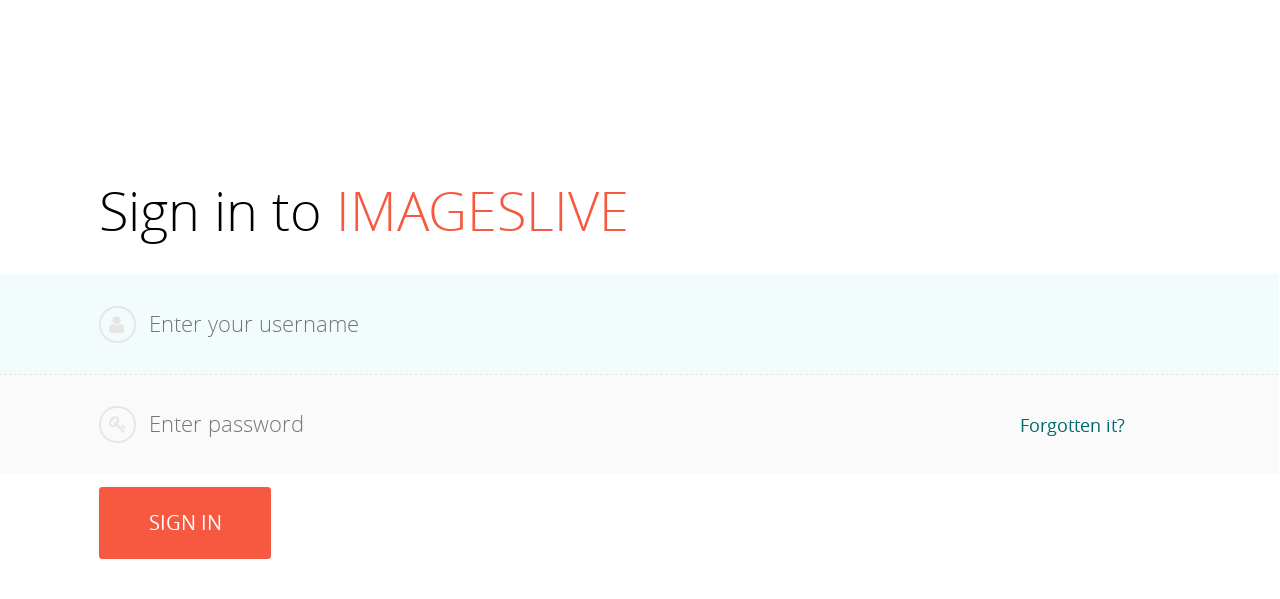

--- FILE ---
content_type: text/html; charset=utf-8
request_url: https://imageslive.net/admin/login/?next=/images/photoset-4508371414/grand-prix-cycliste-de-montral-2023-598172/
body_size: 2748
content:
<!doctype html>


<html class="no-js" lang="en-us">
<head>
    <meta charset="utf-8" />
    <title>Images Live - Sign in</title>
    <meta name="description" content="" />
    <meta name="viewport" content="width=device-width, initial-scale=1.0" />
    <meta name="robots" content="noindex" />

    <script src="/static/wagtailadmin/js/vendor/modernizr-2.6.2.min.js"></script>

    <link rel="stylesheet" href="/static/wagtailadmin/css/normalize.css" />

    
    <link rel="stylesheet" href="/static/wagtailadmin/css/vendor/jquery-ui/jquery-ui-1.10.3.verdant.css?v=d9505432" />
    <link rel="stylesheet" href="/static/wagtailadmin/css/vendor/jquery.tagit.css?v=d9505432">
    <link rel="stylesheet" href="/static/wagtailadmin/css/core.css?v=d9505432" type="text/css" />
    <link rel="stylesheet" href="/static/wagtailfontawesome/css/wagtailfontawesome.css"><link rel="stylesheet" href="/static/css/wagtail.css">

    
    <link rel="stylesheet" href="/static/wagtailadmin/css/layouts/login.css" type="text/css" />
    <link rel="stylesheet" href="/static/css/login.css">



    
    <!-- Favicon  -->
    <link rel="apple-touch-icon" sizes="57x57" href="/static/img/icons/apple-icon-57x57.png">
    <link rel="apple-touch-icon" sizes="60x60" href="/static/img/icons/apple-icon-60x60.png">
    <link rel="apple-touch-icon" sizes="72x72" href="/static/img/icons/apple-icon-72x72.png">
    <link rel="apple-touch-icon" sizes="76x76" href="/static/img/icons/apple-icon-76x76.png">
    <link rel="apple-touch-icon" sizes="114x114" href="/static/img/icons/apple-icon-114x114.png">
    <link rel="apple-touch-icon" sizes="120x120" href="/static/img/icons/apple-icon-120x120.png">
    <link rel="apple-touch-icon" sizes="144x144" href="/static/img/icons/apple-icon-144x144.png">
    <link rel="apple-touch-icon" sizes="152x152" href="/static/img/icons/apple-icon-152x152.png">
    <link rel="apple-touch-icon" sizes="180x180" href="/static/img/icons/apple-icon-180x180.png">
    <link rel="icon" type="image/png" sizes="192x192"  href="/static/img/icons/android-icon-192x192.png">
    <link rel="icon" type="image/png" sizes="32x32" href="/static/img/icons/favicon-32x32.png">
    <link rel="icon" type="image/png" sizes="96x96" href="/static/img/icons/favicon-96x96.png">
    <link rel="icon" type="image/png" sizes="16x16" href="/static/img/icons/favicon-16x16.png">
    <link rel="manifest" href="/static/img/icons/manifest.json">
    <meta name="msapplication-TileColor" content="#ffffff">
    <meta name="msapplication-TileImage" content="/static/img/icons/ms-icon-144x144.png">
    <meta name="theme-color" content="#ffffff">

</head>
<body id="wagtail" class="login ">
    <!--[if lt IE 9]>
        <p class="capabilitymessage">You are using an <strong>outdated</strong> browser not supported by this software. Please <a href="http://browsehappy.com/">upgrade your browser</a>.</p>
    <![endif]-->
    <noscript class="capabilitymessage">
        
            Javascript is required to use Wagtail, but it is currently disabled.<br />
            Here are the <a href="http://www.enable-javascript.com/" target="_blank" rel="noopener noreferrer">instructions how to enable JavaScript in your web browser</a>.
        
    </noscript>

    
    <script>
        (function(document, window) {
            window.wagtailConfig = window.wagtailConfig || {};
            wagtailConfig.ADMIN_API = {
                PAGES: '/admin/api/main/pages/',
                DOCUMENTS: '/admin/api/main/documents/',
                IMAGES: '/admin/api/main/images/',
                
                
                EXTRA_CHILDREN_PARAMETERS: '',
            };

            wagtailConfig.STRINGS = {"DELETE": "Delete", "PAGE": "Page", "PAGES": "Pages", "LOADING": "Loading\u2026", "NO_RESULTS": "No results", "SERVER_ERROR": "Server Error", "SEE_ALL": "See all", "CLOSE_EXPLORER": "Close explorer", "ALT_TEXT": "Alt text", "WRITE_HERE": "Write here\u2026", "HORIZONTAL_LINE": "Horizontal line", "LINE_BREAK": "Line break", "UNDO": "Undo", "REDO": "Redo", "RELOAD_PAGE": "Reload the page", "RELOAD_EDITOR": "Reload saved content", "SHOW_LATEST_CONTENT": "Show latest content", "SHOW_ERROR": "Show error", "EDITOR_CRASH": "The editor just crashed. Content has been reset to the last saved version.", "BROKEN_LINK": "Broken link", "MISSING_DOCUMENT": "Missing document", "CLOSE": "Close", "EDIT_PAGE": "Edit '{title}'", "VIEW_CHILD_PAGES_OF_PAGE": "View child pages of '{title}'", "PAGE_EXPLORER": "Page explorer", "MONTHS": ["January", "February", "March", "April", "May", "June", "July", "August", "September", "October", "November", "December"], "WEEKDAYS": ["Sunday", "Monday", "Tuesday", "Wednesday", "Thursday", "Friday", "Saturday"], "WEEKDAYS_SHORT": ["Sun", "Mon", "Tue", "Wed", "Thu", "Fri", "Sat"]};

            wagtailConfig.ADMIN_URLS = {
                PAGES: '/admin/pages/'
            };
        })(document, window);
    </script>
    <script src="/static/wagtailadmin/js/vendor/jquery-3.2.1.min.js?v=d9505432"></script>
    <script src="/static/wagtailadmin/js/vendor/jquery-ui-1.12.1.min.js?v=d9505432"></script>
    <script src="/static/wagtailadmin/js/vendor/jquery.datetimepicker.js?v=d9505432"></script>
    <script src="/static/wagtailadmin/js/vendor/jquery.autosize.js?v=d9505432"></script>
    <script src="/static/wagtailadmin/js/vendor/bootstrap-transition.js?v=d9505432"></script>
    <script src="/static/wagtailadmin/js/vendor/bootstrap-modal.js?v=d9505432"></script>
    <script src="/static/wagtailadmin/js/vendor/bootstrap-tab.js?v=d9505432"></script>
    <script src="/static/wagtailadmin/js/vendor/tag-it.js?v=d9505432"></script>
    <script src="/static/wagtailadmin/js/core.js?v=d9505432"></script>
    <script src="/static/wagtailadmin/js/vendor.js?v=d9505432"></script>
    <script src="/static/wagtailadmin/js/wagtailadmin.js?v=d9505432"></script>
    



    

    

<script>
    $(function(){
        $('form input[name=username]').trigger('focus');
    })
</script>



    <div class="wrapper">
       
    <main class="content-wrapper" role="main">
        

        

        <form action="/admin/login/" method="post" autocomplete="off" novalidate>
            
            <input type="hidden" name="csrfmiddlewaretoken" value="HQtfcAqxPosF4KHX4msLtP7E7MHHmbPQEZdTfXpustWLeTg0VxUtyTMMGSyzJum8">

            
            <input type="hidden" name="next" value="/images/photoset-4508371414/grand-prix-cycliste-de-montral-2023-598172/" />

            <h1>Sign in to <span class="il-name">IMAGESLIVE</span></h1>

            <ul class="fields">
                
                <li class="full">
                    <div class="field iconfield">
                        <label for="id_username">Username:</label>
                        <div class="input icon-user">
                            <input type="text" name="username" maxlength="150" placeholder="Enter your username" required id="id_username">
                        </div>
                    </div>
                </li>
                <li class="full">
                    <div class="field iconfield">
                        <label for="id_password">Password:</label>
                        <div class="input icon-password">
                            <input type="password" name="password" placeholder="Enter password" required id="id_password">
                        </div>
                    </div>
                </li>

                
                
                

                
                
                <li class="submit">
                    
                    <button type="submit" class="button button-longrunning" data-clicked-text="Signing in…"><span class="icon icon-spinner"></span><em>Sign in</em></button>
                    
                </li>
            </ul>

            
                <p class="help"><a href="/admin/password_reset/" aria-label="Reset your password">Forgotten it?</a></p>
            
        
        </form>

        

    </main>

    </div>
</body>
</html>


--- FILE ---
content_type: text/css
request_url: https://imageslive.net/static/wagtailadmin/css/core.css?v=d9505432
body_size: 79761
content:
@charset "UTF-8";html{background:#e6e6e6;height:100%}body{overflow-x:hidden;position:relative}body:after{content:"";position:fixed;transition:visibility 0s linear 0s,opacity .2s ease-out;background:hsla(0,0%,100%,.5);width:100%;height:100%;top:0;left:0;z-index:5;opacity:0;visibility:hidden}hr{border:1px solid #e6e6e6;border-width:1px 0 0;margin:1.5em 0}img{max-width:100%;height:auto}@font-face{font-family:Open Sans;src:url(../../wagtailadmin/fonts/opensans-light.woff2) format("woff2"),url(../../wagtailadmin/fonts/opensans-light.woff) format("woff");font-weight:300;font-style:normal}@font-face{font-family:Open Sans;src:url(../../wagtailadmin/fonts/opensans-regular.woff2) format("woff2"),url(../../wagtailadmin/fonts/opensans-regular.woff) format("woff");font-weight:400;font-style:normal}@font-face{font-family:Open Sans;src:url(../../wagtailadmin/fonts/opensans-semibold.woff2) format("woff2"),url(../../wagtailadmin/fonts/opensans-semibold.woff) format("woff");font-weight:600;font-style:normal}@font-face{font-family:Open Sans;src:url(../../wagtailadmin/fonts/opensans-bold.woff2) format("woff2"),url(../../wagtailadmin/fonts/opensans-bold.woff) format("woff");font-weight:700;font-style:normal}@font-face{font-family:Roboto Slab;src:url(../../wagtailadmin/fonts/robotoslab-regular.woff2) format("woff2"),url(../../wagtailadmin/fonts/robotoslab-regular.woff) format("woff");font-weight:400;font-style:normal}@font-face{font-family:Roboto Slab;src:url(../../wagtailadmin/fonts/robotoslab-bold.woff2) format("woff2"),url(../../wagtailadmin/fonts/robotoslab-bold.woff) format("woff");font-weight:700;font-style:normal}body{-webkit-font-smoothing:antialiased;font-family:Open Sans,Arial,sans-serif;font-size:85%;line-height:1.5em;color:#262626}h1,h2,h3,h4,h5,h6{font-weight:400}h1{line-height:1.3em;font-size:1.5em;text-transform:uppercase;color:#333;font-weight:600}h1 span{text-transform:none;font-weight:300}h2{text-transform:uppercase;font-size:1.3em;font-family:Open Sans;font-weight:600;color:#4d4d4d}p{margin-top:0}a{color:#00676a;text-decoration:none}a:hover{color:#00585a}code{box-shadow:inset 0 0 4px 0 rgba(0,0,0,.2);background-color:#fafafa;padding:2px 5px}kbd{border-radius:3px;font-family:Open Sans,Arial,sans-serif;border:1px solid #4d4d4d;border-color:rgba(0,0,0,.2);padding:.3em .5em}dd,dl,dt{padding:0;margin:0}dl{margin-top:1em}dt{color:#4d4d4d;text-transform:uppercase;font-size:.9em}dd{margin-bottom:1em}form li,form ul{list-style-type:none}form ul{margin:0;padding:0}fieldset{border:0;padding:0 0 2em;margin:0}legend{border:0;clip:rect(0 0 0 0);height:1px;margin:-1px;overflow:hidden;padding:0;position:absolute;width:1px}legend:active,legend:focus{clip:auto;height:auto;margin:0;overflow:visible;position:static;width:auto}.label,label{text-transform:none;font-weight:700;color:#333;font-size:1.1em;display:block;padding:0 0 .8em;margin:0;line-height:1.3em}.checkbox .label,.checkbox label,.radio .label,.radio label{display:inline}.label.no-float,label.no-float{float:none}@media screen and (min-width:50em){.label,label{box-sizing:border-box;display:inline;float:left;width:16.66667%;padding-right:1.5%;padding-left:1.5%;padding-top:1.2em;padding-left:0}.boolean_field .label,.boolean_field label,.image_field .label,.image_field label,.model_choice_field .label,.model_choice_field label,.model_multiple_choice_field .label,.model_multiple_choice_field label,.radio_select .label,.radio_select label{padding-top:0}.model_choice_field.select .label,.model_choice_field.select label{padding-top:1.2em}}.halloeditor,.tagit,input,select,textarea{-webkit-appearance:none;-moz-appearance:none;appearance:none;box-sizing:border-box;border-radius:6px;width:100%;font-family:Open Sans,Arial,sans-serif;border:1px solid #e6e6e6;padding:.9em 1.2em;background-color:#fafafa;color:#1a1a1a;font-size:1.2em;font-weight:300}.halloeditor:hover,.tagit:hover,input:hover,select:hover,textarea:hover{background-color:#fff}.halloeditor:focus,.tagit:focus,input:focus,select:focus,textarea:focus{background-color:#f2fcfc;border-color:#00b0b1}.halloeditor:disabled,.halloeditor:disabled:hover,.halloeditor[disabled],.halloeditor[disabled]:hover,.tagit:disabled,.tagit:disabled:hover,.tagit[disabled],.tagit[disabled]:hover,input:disabled,input:disabled:hover,input[disabled],input[disabled]:hover,select:disabled,select:disabled:hover,select[disabled],select[disabled]:hover,textarea:disabled,textarea:disabled:hover,textarea[disabled],textarea[disabled]:hover{background-color:#e6e6e6;cursor:not-allowed;color:#4d4d4d}.file_field .input label{float:none;display:inline;padding:0}.file_field .input input[type=checkbox]{margin-top:5px}.file_field .input a:after{content:" ";display:block}input[type=checkbox],input[type=radio]{border-radius:0;cursor:pointer;border:0}input[type=radio]{height:12px;width:auto;position:relative;margin-right:27px}input[type=radio]:before{border-radius:100%;font-family:wagtail;font-style:normal;text-align:center;position:absolute;top:-5px;left:-2px;cursor:pointer;display:block;content:"";width:1em;height:1em;line-height:1.1em;padding:4px;background-color:#fff;color:#e6e6e6;border:1px solid #e6e6e6}input[type=radio]:checked:before{content:"";color:#007d7e}input[type=checkbox]{height:12px;width:auto;position:relative;margin-right:27px}input[type=checkbox]:before{font-family:wagtail;font-style:normal;text-align:center;position:absolute;top:-5px;cursor:pointer;display:block;content:"";line-height:20px;width:20px;height:20px;background-color:#fff;border:1px solid #e6e6e6;color:#fff}input[type=checkbox]:checked:before{color:#007d7e}body.ready fieldset,body.ready input,body.ready select,body.ready textarea{transition:background-color .2s ease}.o-pill{padding:.2em .5em;border-radius:.25em;line-height:1.5}.o-icon,.o-pill{display:inline-block;vertical-align:middle}.o-icon{line-height:1;margin-top:-.25rem}.avatar{border-radius:100%;position:relative;display:inline-block;vertical-align:middle;text-align:center;overflow:hidden;width:50px;height:50px}.avatar img{position:absolute;z-index:2;top:0;left:0;right:0;border:0}.avatar.small{vertical-align:middle;margin:0 .5em;width:25px;height:25px}.avatar.square,.avatar.square:before{border-radius:0}.c-transition-group{position:absolute;width:100%;top:0}.c-transition-push-enter{transform:translateX(100%);transition:transform .2s ease,opacity .2s linear;opacity:0}.c-transition-push-enter-active,.c-transition-push-leave{transform:translateX(0);opacity:1}.c-transition-push-leave{transition:transform .2s ease,opacity .2s linear}.c-transition-pop-enter,.c-transition-push-leave-active{transform:translateX(-100%);opacity:0}.c-transition-pop-enter{transition:transform .2s ease,opacity .2s linear}.c-transition-pop-enter-active,.c-transition-pop-leave{transform:translateX(0);opacity:1}.c-transition-pop-leave{transition:transform .2s ease,opacity .2s linear}.c-transition-pop-leave-active{transform:translateX(100%);opacity:0}.c-spinner:after{display:inline-block;animation:a .5s infinite linear;line-height:1}.c-status{background:#333;text-transform:uppercase;letter-spacing:.03rem;font-size:10px}.c-explorer__item{display:flex;flex-flow:row nowrap;border-bottom:1px solid #333}.c-explorer__item__link{display:inline-flex;align-items:center;flex-grow:1;padding:1.45em 1em;cursor:pointer}.c-explorer__item__link:focus{background:rgba(0,0,0,.425);color:#fff}.c-explorer__item__link:hover{color:#fff}.no-touch .c-explorer__item__link:hover{background:rgba(0,0,0,.425)}@media screen and (min-width:50em){.c-explorer__item__link{padding:1.45em 1.75em}}.c-explorer__item__link .icon{font-size:2em;color:#a5a5a5;margin-right:.5rem}.c-explorer__item__title{margin:0;color:#fff;display:inline-block}.c-explorer__item__action{display:inline-flex;align-items:center;justify-content:center;flex-shrink:0;width:50px;padding:0 .5em;line-height:1;font-size:2em;cursor:pointer;color:#a5a5a5;border:0;border-left:1px solid #333}.c-explorer__item__action:focus{background:rgba(0,0,0,.425);color:#fff}.c-explorer__item__action:hover{color:#a5a5a5}.no-touch .c-explorer__item__action:hover{background:rgba(0,0,0,.425);color:#fff}.c-explorer__item__action .icon:before{margin-right:0}.c-explorer__item__action--small{font-size:1.2em}.c-explorer__meta{margin-left:.5rem;color:#a5a5a5;font-size:12px}.explorer__wrapper,.explorer__wrapper *{box-sizing:border-box}.explorer__wrapper{display:flex;flex:1}.explorer{width:100%;display:flex;flex-direction:column}@media screen and (min-width:50em){.explorer{width:485px;height:100vh;position:fixed;z-index:500;left:200px}}.explorer :focus{outline-offset:-3px}.c-explorer{flex:1;position:relative;overflow:hidden;background:#4c4e4d}@media screen and (min-width:50em){.c-explorer{box-shadow:2px 2px 5px rgba(0,0,0,.425)}}.c-explorer>.c-transition-group{display:flex;flex-direction:column;height:100%;z-index:150}.c-explorer__close{padding:1em;color:#a5a5a5;border-bottom:1px solid hsla(0,0%,78%,.1);cursor:pointer;display:none}.c-explorer__close:focus{background-color:rgba(0,0,0,.425);color:#fff}.c-explorer__close:hover{color:#a5a5a5}@media screen and (max-width:49.9375em){.explorer-open .c-explorer__close{display:block}}.c-explorer__drawer{flex:1;overflow-y:auto;-webkit-overflow-scrolling:touch}.c-explorer__header{display:block;background-color:#333;border-bottom:1px solid #333;color:#fff}.c-explorer__header:focus{background-color:rgba(0,0,0,.425);color:#fff}.c-explorer__header:hover{color:#fff}.no-touch .c-explorer__header:hover{background-color:rgba(0,0,0,.425)}.c-explorer__header__inner{padding:1em .75em;overflow:hidden;text-overflow:ellipsis;white-space:nowrap}.c-explorer__header__inner .icon{color:#a5a5a5;margin-right:.25rem;font-size:1rem}@media screen and (min-width:50em){.c-explorer__header__inner{padding:1em 1.5em}}.c-explorer__placeholder{padding:1em;color:#fff}@media screen and (min-width:50em){.c-explorer__placeholder{padding:1em 1.75em}}.c-explorer__see-more{display:block;padding:1em;background:rgba(0,0,0,.3);color:#fff}.c-explorer__see-more:focus{color:#a5a5a5;background:rgba(0,0,0,.425)}.c-explorer__see-more:hover{color:#fff}.no-touch .c-explorer__see-more:hover{background:rgba(0,0,0,.425)}@media screen and (min-width:50em){.c-explorer__see-more{padding:1em 1.75em;height:50px}}@font-face{font-family:wagtail;src:url(../../wagtailadmin/fonts/wagtail.woff) format("woff");font-weight:400;font-style:normal}.icon.teal{color:#007d7e}.icon.white{color:#fff}.hallotoolbar [class*=" icon-"]:before,.hallotoolbar [class^=icon-],.hallotoolbar [class^=icon-]:before,.icon:after,.icon:before{-webkit-font-smoothing:antialiased;-moz-osx-font-smoothing:grayscale;font-family:wagtail;font-style:normal;font-weight:400;font-variant:normal;text-transform:none;speak:none;text-decoration:none;width:1.3em;line-height:1em;text-align:left;vertical-align:middle;margin-right:.2em}.hallotoolbar [class^=icon-]:after,.icon:after{text-align:right}.hallotoolbar [class*=" icon-"]:before,.hallotoolbar [class^=icon-],.hallotoolbar [class^=icon-]:before{vertical-align:-10%;margin-right:0}.icon-arrow-down-big:before{content:""}.icon-arrow-down:before{content:""}.icon-arrow-left:before{content:""}.icon-arrow-right:before{content:""}.icon-arrow-up-big:before{content:""}.icon-arrow-up:before{content:""}.icon-arrows-up-down:before{content:""}.icon-bin:before{content:""}.icon-bold:before{content:""}.icon-chain-broken:before{content:""}.icon-code:before{content:""}.icon-cog:before{content:""}.icon-cogs:before{content:""}.icon-collapse-down:before{content:""}.icon-collapse-up:before{content:""}.icon-cross:before{content:""}.date_field .input:before,.date_time_field .input:before,.icon-date:before{content:""}.icon-doc-empty-inverse:before{content:""}.icon-doc-empty:before{content:""}.icon-doc-full-inverse:before{content:""}.icon-doc-full:before{content:""}.icon-download:before{content:""}.icon-edit:before{content:""}.icon-folder-inverse:before{content:""}.icon-folder-open-1:before{content:""}.icon-folder-open-inverse:before{content:""}.icon-folder:before{content:""}.icon-form:before{content:""}.icon-grip:before{content:""}.icon-group:before{content:""}.icon-help:before{content:""}.icon-help-inverse:before{content:"?"}.icon-home:before{content:""}.icon-horizontalrule:before{content:"—"}.icon-image:before{content:""}.icon-italic:before{content:""}.icon-link:before,.url_field .input:before{content:""}.icon-list-ol:before{content:""}.icon-list-ul:before{content:""}.icon-locked:before{content:""}.icon-logout:before{content:""}.icon-mail:before{content:""}.icon-media:before{content:""}.icon-no-view:before{content:""}.icon-openquote:before{content:""}.icon-order-down:before{content:""}.icon-order-up:before{content:""}.icon-order:before{content:""}.icon-password:before{content:""}.icon-pick:before{content:""}.icon-pilcrow:before{content:""}.icon-placeholder:before{content:""}.icon-plus-inverse:before{content:""}.icon-plus:before{content:""}.icon-radio-empty:before{content:""}.icon-radio-full:before{content:""}.icon-redirect:before{content:""}.icon-repeat:before{content:""}.icon-search:before{content:""}.icon-site:before{content:""}.icon-snippet:before{content:""}.icon-spinner:before{content:""}.icon-strikethrough:before{content:""}.icon-subscript:before{content:""}.icon-success:before{content:""}.icon-superscript:before{content:""}.icon-table:before{content:""}.icon-tag:before{content:""}.icon-tick-inverse:before{content:""}.icon-tick:before{content:""}.icon-time:before,.time_field .input:before{content:""}.icon-title:before{content:""}.icon-undo:before{content:""}.icon-unlocked:before{content:""}.icon-user:before{content:""}.icon-view:before{content:""}.icon-wagtail-inverse:before{content:""}.icon-wagtail:before{content:""}.icon-warning:before{content:""}.icon-arrow-down-after:after{content:""}.icon-arrow-right-after:after{content:""}.icon-arrow-up-after:after{content:""}.icon-no-view:before,.icon-view:before{vertical-align:-3.5px;font-size:1.1rem}.icon-spinner:after,.icon-spinner:before{width:1em;animation:a .5s infinite linear;display:inline-block}.icon-horizontalrule:before{font-family:Open Sans,Arial,sans-serif}.icon-larger:before{font-size:1.5em}.icon.text-replace{font-size:0;line-height:0;overflow:hidden}.icon.text-replace:before{margin-right:0;font-size:1rem;display:inline-block;width:100%;line-height:1.2em;text-align:center;vertical-align:middle}@keyframes a{0%{transform:rotate(0deg)}to{transform:rotate(1turn)}}.icon-spinner:after{display:inline-block;line-height:1}.icon-help-inverse:before{display:inline-block;width:15px;height:15px;line-height:15px;font-size:1.1em;text-align:center;border-radius:100%;color:#4d4d4d;border:1px solid currentColor}.tab-nav{box-sizing:border-box;display:block;margin-right:auto;margin-left:auto;padding-right:0;padding-left:0;padding:0;background:#e6e6e6}.tab-nav:after,.tab-nav:before{content:" ";display:table}.tab-nav:after{clear:both}.tab-nav li{list-style-type:none;width:33%;float:left;padding:0;position:relative;margin-right:1px}.tab-nav li:first-of-type{padding-left:1.2em}.tab-nav h2{margin:0;font-size:inherit}.tab-nav a{background-color:#00676a;text-transform:uppercase;font-weight:700;font-size:1.2em;text-decoration:none;display:block;padding:.7em;color:#fff;border-top:.3em solid #00676a;max-height:1.2em;overflow:hidden}body.ready .tab-nav a{transition:border-color .2s ease}.tab-nav a:hover{color:#fff;border-top-color:#003f41}.tab-nav a.errors:after{border-radius:50px;box-shadow:1px 2px 2px rgba(0,0,0,.1);position:absolute;right:-.5em;top:-.5em;z-index:5;min-width:.9em;color:#fff;background:#cd3238;content:attr(data-count);padding:0 .3em;line-height:1.4em;text-align:center;font-size:.8em}.tab-nav li.active a{box-shadow:none;color:#333;background-color:#fff;border-top:.3em solid #333}.tab-nav li.settings a:before{-webkit-font-smoothing:antialiased;-moz-osx-font-smoothing:grayscale;font-family:wagtail;vertical-align:middle;text-transform:none;content:"";margin-right:.5em;font-size:1.2em;font-weight:400}.tab-nav.merged{margin-top:0;background-color:#007d7e}.tab-content section{display:none;padding-top:1em}.tab-content section.active{display:block}.page-locked .tab-content{cursor:not-allowed;-webkit-user-select:none;-moz-user-select:none;-ms-user-select:none;user-select:none}.page-locked .tab-content>*{pointer-events:none}@media screen and (min-width:50em){.tab-nav.merged{background-color:#007d7e}.tab-nav li{width:auto;padding:0;margin-left:.7em}.tab-nav a{padding-left:40px;padding-right:40px}.tab-nav li.settings a{padding-left:2em;padding-right:2em}.modal-content .tab-nav li{padding:0;min-width:0}.modal-content .tab-nav li:first-of-type{padding-left:2.5em}}@media screen and (max-width:49.9375em){.tab-nav li:first-of-type{padding-left:1.6em}.tab-nav li{width:auto}}.c-dropdown__button{box-sizing:border-box;padding-left:.5rem;padding-right:.25rem;line-height:1.85;border:1px solid transparent;border-radius:2px;font-size:.95em;cursor:pointer;-webkit-font-smoothing:subpixel-antialiased;-webkit-user-select:none;-moz-user-select:none;-ms-user-select:none;user-select:none}.c-dropdown__button,.c-dropdown__toggle{display:inline-block}.c-dropdown__menu.c-dropdown__menu{margin-top:.75rem;padding:.75rem 1rem;min-width:8rem;text-transform:none;position:absolute;z-index:1;animation:b .1s ease-out backwards;list-style:none}.c-dropdown__item{margin-bottom:.375rem}.c-dropdown__item:hover .c-dropdown__indicator{opacity:.6}.c-dropdown__item:last-child{margin-bottom:0}.c-dropdown__divider{border-color:#555;border-style:dotted;margin-top:12px;margin-bottom:12px}@keyframes b{0%{opacity:0}to{opacity:1}}.dropdown{position:relative}.dropdown:after,.dropdown:before{content:" ";display:table}.dropdown:after{clear:both}.dropdown .button,.dropdown button,.dropdown input[type=button],.dropdown input[type=reset],.dropdown input[type=submit]{padding:0;display:block;width:100%;height:3em;line-height:3em;text-align:left;padding-left:1em;padding-right:5em;float:left}.dropdown button,.dropdown input[type=button],.dropdown input[type=reset],.dropdown input[type=submit]{line-height:inherit}.dropdown ul{margin-top:0;margin-bottom:0;padding-left:0;background-color:#007d7e;position:absolute;overflow:hidden;top:100%;left:-2000px;z-index:500;opacity:0}.dropdown ul,.dropdown ul li{list-style-type:none;font-style:normal}.dropdown ul li{float:none;border-color:hsla(0,0%,100%,.2);border-style:solid;border-width:1px 0 0;overflow:hidden}.dropdown ul a{box-sizing:border-box;white-space:nowrap;position:relative;text-decoration:none;text-transform:uppercase;display:block;color:#fff;padding:1em;font-weight:400}.dropdown ul a:hover{background-color:#00676a}.dropdown ul a.icon{padding-right:5em}.dropdown ul a.icon:after,.dropdown ul a.icon:before{right:1em}.dropdown ul a.shortcut{padding-right:7em}.dropdown ul .button,.dropdown ul a,.dropdown ul button,.dropdown ul input[type=button],.dropdown ul input[type=reset],.dropdown ul input[type=submit]{border-radius:0;font-size:.95em;-webkit-font-smoothing:auto}.dropdown ul label{padding:1.3em}.dropdown ul .kbd{position:absolute;right:1em;font-weight:600;font-size:.8em;color:rgba(0,0,0,.3)}.dropdown.open ul{box-shadow:0 3px 3px 0 rgba(0,0,0,.2);opacity:1;left:0;display:block}.dropdown.match-width ul{width:100%;min-width:110px}.dropdown.match-width ul li{white-space:nowrap}.dropdown.dropup ul{box-shadow:0 -3px 3px 0 rgba(0,0,0,.2);top:auto;bottom:100%}.dropdown.dropup ul li{border-width:0 0 1px}.dropdown .dropdown-toggle{color:#fff;text-transform:uppercase;background-color:#007d7e;line-height:2.8em;cursor:pointer;height:100%;border-left:1px solid hsla(0,0%,100%,.2);position:absolute;right:0;padding:0 .5em;text-align:center}.dropdown .dropdown-toggle:after,.dropdown .dropdown-toggle:before{margin:0}.dropdown .dropdown-toggle:before{width:1em;font-size:1.2rem}.dropdown .bicolor+.dropdown-toggle,.dropdown .dropdown-toggle:hover{background-color:#00676a}.dropdown .bicolor+.dropdown-toggle:hover{background-color:#00585a}.dropdown.open .dropdown-toggle{background-color:#00676a}.dropdown .bicolor:hover{background-color:#00585a}.dropdown.dropdown-button .dropdown-toggle{border-radius:0 3px 3px 0}.dropdown.dropdown-button.open>.button,.dropdown.dropdown-button.open>button,.dropdown.dropdown-button.open>input[type=button],.dropdown.dropdown-button.open>input[type=submit]{border-radius:3px 3px 0 0}.dropdown.dropdown-button.open .dropdown-toggle{border-radius:0 3px 0 0}.dropdown.dropup.dropdown-button.open>.button,.dropdown.dropup.dropdown-button.open>button,.dropdown.dropup.dropdown-button.open>input[type=button],.dropdown.dropup.dropdown-button.open>input[type=submit]{border-radius:0 0 3px 3px}.dropdown.dropup.dropdown-button.open .dropdown-toggle{border-radius:0 0 3px}.dropdown.white ul{background-color:#fff}.dropdown.white ul li{border-top:1px solid rgba(0,0,0,.1)}.dropdown.white ul a{color:#4d4d4d}.dropdown.white ul a:hover{background-color:#d9d9d9}.dropdown.warning .dropdown-toggle,.dropdown.warning ul{background-color:#bb5b03}.dropdown.warning .dropdown-toggle:hover{background-color:#572a01}body.ready .dropdown ul{transition:opacity .2s linear}.help-block{padding:1em;margin:1em 0;clear:both;color:#262626}.help-block p{margin-top:0}.help-block p:last-child{margin-bottom:0}.help-block a{color:#00676a}.help-critical,.help-info,.help-warning{border-radius:3px;padding-left:3.5em;position:relative}.help-critical:before,.help-info:before,.help-warning:before{font-family:wagtail;position:absolute;left:1em;top:.7em;content:"";font-size:1.4em}.help-info{background-color:#e6f2f8}.help-info:before{color:#71b2d4}.help-warning{background-color:#faecd5}.help-warning:before{color:#e9b04d;content:""}.help-critical{background-color:#f5d6d7}.help-critical:before{color:#cd3238;content:""}.fade{opacity:0}body.ready .fade{transition:opacity .15s linear}.fade.in{opacity:1}.modal-open{overflow:hidden}.modal-open .content-wrapper{transform:none}.modal{display:none;overflow:auto;overflow-y:scroll;position:fixed;top:0;right:0;bottom:0;left:0;z-index:500}.modal,.modal-dialog{box-sizing:border-box}.modal-dialog{margin-left:auto;margin-right:auto;padding:0;z-index:510;height:90%;width:85%}.modal-dialog:before{content:"";height:100%;margin-right:-.25em}.modal-content,.modal-dialog:before{display:inline-block;vertical-align:middle}.modal-content{box-sizing:border-box;border-radius:3px;width:98.7%;position:relative;background-color:#fff;margin-top:2em;padding-bottom:3em;overflow:hidden}.modal-backdrop{position:fixed;top:0;right:0;bottom:0;left:0;z-index:490;background-color:#000}.modal-backdrop.fade{opacity:0}.modal-backdrop.in{opacity:.5}.modal .close{padding:0;position:absolute;width:50px;height:50px;top:10px;right:10px;z-index:1}.modal-body{position:relative;padding-bottom:2em}.modal-body header{padding-left:2em;padding-right:100px}.modal-body .header-title{padding-left:0!important;margin-left:-36px}@media screen and (min-width:50em){.modal-dialog{padding:0 0 2em 200px}}@media screen and (min-width:100em){.modal-dialog{max-width:100em;padding:0 0 2em}}.plain-checkbox-label{float:none;color:inherit;font-weight:inherit;font-size:inherit}select::-ms-expand{display:none}.choice_field .input,.model_choice_field .input,.typed_choice_field .input{position:relative}.choice_field .input select~span:after,.model_choice_field .input select~span:after,.typed_choice_field .input select~span:after{border-radius:0 6px 6px 0;z-index:0;position:absolute;right:0;top:1px;bottom:0;width:1.5em;font-family:wagtail;content:"";border:1px solid #e6e6e6;border-width:0 0 0 1px;text-align:center;line-height:1.4em;font-size:3em;pointer-events:none;color:#d9d9d9;margin:0 1px 1px 0}.ie .choice_field .input select~span:after,.ie .model_choice_field .input select~span:after,.ie .typed_choice_field .input select~span:after{display:none}.error-message,.help{font-size:.85em;font-weight:400;margin:.5em 0 0}.error-message{color:#cd3238}.help{color:#4d4d4d}.field.focused+.help,.field:focus+.help,.field:hover+.help,fieldset:hover>.help,li.focused>.help{opacity:1}.required .field>label:after{content:"*";color:#cd3238;font-weight:700;display:inline-block;margin-left:.5em;line-height:1em;font-size:13px}.error .tagit,.error input,.error select,.error textarea{border-color:#cd3238;background-color:#fee7e8}.boolean_field .help,.radio .help{opacity:1}.date_field .input,.date_time_field .input,.iconfield .input,.time_field .input,.url_field .input{position:relative}.date_field .input:after,.date_field .input:before,.date_time_field .input:after,.date_time_field .input:before,.iconfield .input:after,.iconfield .input:before,.time_field .input:after,.time_field .input:before,.url_field .input:after,.url_field .input:before{font-family:wagtail;position:absolute;top:.5em;line-height:100%;font-size:2em;color:#d9d9d9}.date_field .input:before,.date_time_field .input:before,.iconfield .input:before,.time_field .input:before,.url_field .input:before{left:.3em}.date_field .input:after,.date_time_field .input:after,.iconfield .input:after,.time_field .input:after,.url_field .input:after{right:.5em}.date_field input:not([type=button]),.date_field input:not([type=checkbox]),.date_field input:not([type=radio]),.date_field input:not([type=submit]),.date_time_field input:not([type=button]),.date_time_field input:not([type=checkbox]),.date_time_field input:not([type=radio]),.date_time_field input:not([type=submit]),.iconfield input:not([type=button]),.iconfield input:not([type=checkbox]),.iconfield input:not([type=radio]),.iconfield input:not([type=submit]),.time_field input:not([type=button]),.time_field input:not([type=checkbox]),.time_field input:not([type=radio]),.time_field input:not([type=submit]),.url_field input:not([type=button]),.url_field input:not([type=checkbox]),.url_field input:not([type=radio]),.url_field input:not([type=submit]){padding-left:2.5em}.date_field.field-small .input:after,.date_field.field-small .input:before,.date_time_field.field-small .input:after,.date_time_field.field-small .input:before,.iconfield.field-small .input:after,.iconfield.field-small .input:before,.time_field.field-small .input:after,.time_field.field-small .input:before,.url_field.field-small .input:after,.url_field.field-small .input:before{font-size:1.3rem;top:.3em}.date_field.field-small .input:before,.date_time_field.field-small .input:before,.iconfield.field-small .input:before,.time_field.field-small .input:before,.url_field.field-small .input:before{left:.5em}.date_field.field-small .input:after,.date_time_field.field-small .input:after,.iconfield.field-small .input:after,.time_field.field-small .input:after,.url_field.field-small .input:after{right:.5em}.date_field.icon-spinner:after,.date_time_field.icon-spinner:after,.iconfield.icon-spinner:after,.time_field.icon-spinner:after,.url_field.icon-spinner:after{color:#007d7e;opacity:.8;text-align:center;top:.3em}.choice_field .input li label,.model_multiple_choice_field .input li label{display:block;width:auto;float:none;padding-top:0}.field-col,.fields>li{padding-top:.5em;padding-bottom:1.2em}.field-col:after,.field-col:before,.fields>li:after,.fields>li:before{content:" ";display:table}.field-col:after,.fields>li:after{clear:both}.field-row{margin-bottom:-1.2em}.field-row:after,.field-row:before{content:" ";display:table}.field-row:after,.input{clear:both}.field-small .halloeditor,.field-small .tagit,.field-small input,.field-small select,.field-small textarea{border-radius:3px;padding:.4em 1em}.field.col1,.field.col2,.field.col3,.field.col4,.field.col5,.field.col6,.field.col7,.field.col8,.field.col9,.field.col10,.field.col11,.field.col12{clear:both}li.inline .field.col1,li.inline .field.col2,li.inline .field.col3,li.inline .field.col4,li.inline .field.col5,li.inline .field.col6,li.inline .field.col7,li.inline .field.col8,li.inline .field.col9,li.inline .field.col10,li.inline .field.col11,li.inline .field.col12{clear:none}li.inline:first-child,ul.inline li:first-child{margin-left:-1.5%}.search-bar .required .field>label:after{display:none}.search-bar .button-filter{height:2.71em;border-color:transparent}.drop-zone{border-radius:5px;border:2px dashed #e6e6e6;padding:20px;background-color:#fafafa;margin-bottom:1em;text-align:center}.drop-zone .drop-zone-help{border:0}.drop-zone.hovered{border-color:#007d7e;background-color:#f2fcfc}body.ready .help{transition:opacity .2s ease}.label-uppercase .field>label{text-transform:uppercase}@media screen and (min-width:50em){.help{opacity:1}.fields{max-width:800px}.field{box-sizing:border-box;display:block;margin-right:auto;margin-left:auto;padding-right:0;padding-left:0}.field:after,.field:before{content:" ";display:table}.field:after{clear:both}.field-content{box-sizing:border-box;display:inline;width:83.33333%;padding-right:0}.field-col,.field-content{float:left;padding-left:0}.field-col.col4 label{padding-right:0;padding-left:0}.field-col.col4 .field-content,.field-col.col4 label{box-sizing:border-box;display:inline;float:left;width:50%}.field-col.col4 .field-content{padding-right:1.5%;padding-left:1.5%;padding-left:0}.field-col.col6 label{box-sizing:border-box;display:inline;float:left;width:33.33333%;padding-right:0;padding-left:0}.field-col.col6 .field-content{box-sizing:border-box;display:inline;float:left;width:66.66667%;padding-right:1.5%;padding-left:1.5%;padding-left:0}.label-above .field>.field-content,.label-above .field>label{display:block;padding:0 0 .8em;float:none;width:auto}}.button{border-radius:3px;font-family:Open Sans,Arial,sans-serif;width:auto;height:2.4em;padding:0 1em;font-size:.9em;font-weight:400;vertical-align:middle;display:inline-block;background-color:#007d7e;border:1px solid #007d7e;color:#fff;text-decoration:none;text-transform:uppercase;white-space:nowrap;position:relative;overflow:hidden;box-sizing:border-box;-webkit-font-smoothing:auto;-moz-appearance:none}.button:hover{color:#007d7e}.button.yes{background-color:#157b57;border:1px solid #157b57}.button.yes.button-secondary{border:1px solid #157b57;color:#157b57;background-color:transparent}.button.yes:hover{color:#fff;border-color:transparent;background-color:#0f583e}.button.yes.button-nobg:hover{color:#157b57;background-color:transparent}.button.warning{background-color:#bb5b03;border:1px solid #bb5b03}.button.warning.button-secondary{border:1px solid #bb5b03;color:#bb5b03;background-color:transparent}.button.warning:hover{color:#fff;border-color:transparent;background-color:#572a01}.button.warning.button-nobg:hover{color:#bb5b03;background-color:transparent}.button.no,.button.serious{background-color:#b4191f;border:1px solid #b4191f}.button.no.button-secondary,.button.serious.button-secondary{border:1px solid #b4191f;color:#b4191f;background-color:transparent}.button.no:hover,.button.serious:hover{color:#fff;border-color:transparent;background-color:#5a0d10}.button.no.button-nobg:hover,.button.serious.button-nobg:hover{color:#b4191f;background-color:transparent}.button.button-nobg{border:0;background-color:transparent}.button.bicolor{border:1px solid transparent;padding-left:3.5em}.button.bicolor:before{font-size:1rem;position:absolute;left:0;top:0;width:2em;line-height:1.85em;height:100%;text-align:center;background-color:rgba(0,0,0,.2);display:block;border-top-left-radius:inherit;border-bottom-left-radius:inherit}.button.bicolor.button-secondary{border:1px solid rgba(0,0,0,.2)}.button.button-small.bicolor{padding-left:3.5em}.button.button-small.bicolor:before{width:2em;font-size:.9rem;line-height:1.65em}.button+.button{margin-left:1em}.button.unbutton{border-radius:0;width:auto;height:auto;padding:0;font-size:inherit;font-weight:400;vertical-align:middle;display:inline;background-color:transparent;border:0;color:inherit;text-decoration:none;text-transform:uppercase;white-space:nowrap;position:relative;overflow:hidden;box-sizing:border-box;-webkit-font-smoothing:auto;-moz-appearance:none}.button:hover{background-color:#00676a;color:#fff;border-color:transparent}.button:hover.hover-no{background-color:#b4191f}.button.button-longrunning span{transform:scale(.9);display:inline-block;height:.9em;position:relative;opacity:0;width:0;visibility:hidden;text-align:center;padding-right:0}body.ready .button.button-longrunning span{transition:all .3s ease}.button.button-longrunning em{font-style:normal}.button.button-longrunning.button-longrunning-active span{transform:scale(1);visibility:visible;width:1em;opacity:.8;padding-right:.5em}.button.button-longrunning .icon-spinner:after{text-align:center;position:absolute;left:0;margin:0;line-height:1em;display:inline-block;font-size:1em}.button.disabled,.button:disabled,.button[disabled]{background-color:#d9d9d9;border-color:#d9d9d9;color:#4d4d4d;cursor:default}.button.button-secondary.disabled,.button.button-secondary:disabled,.button.button-secondary[disabled]{background-color:#fff;border-color:#d9d9d9;color:#d9d9d9}.button.button-nostroke{border:0}@media screen and (min-width:50em){.button{font-size:.95em;padding:0 1.4em;height:3em}.button.icon.text-replace{width:2.2rem;height:2.2rem}.button.icon.text-replace:before{line-height:2.1em}.button.button-small.icon.text-replace{height:1.8rem;width:1.8rem}.button.button-small.icon.text-replace:before{line-height:1.7em}.button.bicolor{padding-left:3.7em}.button.bicolor:before{width:2em;line-height:2.2em;font-size:1.1rem}.button.button-small.bicolor{padding-left:3em}.button.button-small.bicolor:before{width:1.8em;line-height:1.65em}}.button-small{padding:0 .8em;height:2em;font-size:.95em}.button-secondary{color:#007d7e;background-color:transparent}.button.icon.text-replace{font-size:0;width:1.8rem;height:1.8rem}.button.icon.text-replace:before{line-height:1.7em}.button-neutral{color:#4d4d4d}.button-neutral:hover{color:#007d7e}.yes{background-color:#157b57;border:1px solid #157b57}.yes.button-secondary{border:1px solid #157b57;color:#157b57;background-color:transparent}.yes:hover{color:#fff;border-color:transparent;background-color:#0f583e}.yes.button-nobg:hover{color:#157b57;background-color:transparent}.no,.serious{background-color:#b4191f;border:1px solid #b4191f}.no.button-secondary,.serious.button-secondary{border:1px solid #b4191f;color:#b4191f;background-color:transparent}.no:hover,.serious:hover{color:#fff;border-color:transparent;background-color:#5a0d10}.no.button-nobg:hover,.serious.button-nobg:hover{color:#b4191f;background-color:transparent}.button-nobg{border:0;background-color:transparent}.bicolor{border:0;padding-left:3.5em}.bicolor:before{font-size:1rem;position:absolute;left:0;top:0;width:2em;line-height:1.85em;height:100%;text-align:center;background-color:rgba(0,0,0,.2);display:block}.button-small.bicolor{padding-left:3.5em}.button-small.bicolor:before{width:2em;font-size:.8rem;line-height:1.65em}a.button{line-height:2.4em;height:auto}a.button.button-small{line-height:1.85em}@media screen and (min-width:50em){a.button{line-height:2.9em}}button,input[type=button],input[type=reset],input[type=submit]{padding:0 1em}@media screen and (min-width:50em){button.button-small,input[type=button].button-small,input[type=reset].button-small,input[type=submit].button-small{height:2em}}.button-group:after,.button-group:before{content:" ";display:table}.button-group:after{clear:both}.button-group .button,.button-group button,.button-group input[type=button],.button-group input[type=reset],.button-group input[type=submit]{border-radius:0;float:left;margin-right:1px;margin-left:0}.button-group .button:only-child,.button-group button:only-child,.button-group input[type=button]:only-child,.button-group input[type=reset]:only-child,.button-group input[type=submit]:only-child{border-radius:3px}.button-group .button:first-child,.button-group button:first-child,.button-group input[type=button]:first-child,.button-group input[type=reset]:first-child,.button-group input[type=submit]:first-child{border-radius:3px 0 0 3px}.button-group .button:last-child,.button-group button:last-child,.button-group input[type=button]:last-child,.button-group input[type=reset]:last-child,.button-group input[type=submit]:last-child{border-radius:0 3px 3px 0;margin-right:0}.button-group.button-group-square,.button-group.button-group-square .button,.button-group.button-group-square button,.button-group.button-group-square input[type=button],.button-group.button-group-square input[type=reset],.button-group.button-group-square input[type=submit]{border-radius:0}.multiple{padding:0;max-width:974px;overflow:hidden}.multiple>li{box-sizing:border-box;display:block;margin-right:auto;margin-left:auto;padding-right:0;padding-left:0;border-radius:2px;position:relative;overflow:hidden;background-color:#fff;padding:1em 10em 1em 1.5em;margin-bottom:1em;border:1px solid #ededed}.multiple>li:after,.multiple>li:before{content:" ";display:table}.multiple>li:after{clear:both}.multiple.moving{position:relative}.multiple li.moving{position:absolute;width:100%}.multiple fieldset{padding-top:0;padding-bottom:0}.multiple .controls{position:absolute;z-index:1;right:1em;top:1em;color:#fff}.multiple .controls li{float:left;margin-right:1px}.multiple .controls li:last-child{margin-right:0}.multiple .controls .disabled{display:none;visibility:hidden}.add{font-weight:700;cursor:pointer;margin-top:0;margin-bottom:0;padding-top:1em;padding-bottom:2em;clear:both}.chooser:after,.chooser:before{content:" ";display:table}.chooser:after{clear:both}.chooser input[type=text]{float:left;width:50%;margin-right:1em}.chooser .chosen{display:block}.chooser .chosen,.chooser .unchosen{position:relative}.chooser .chosen:before,.chooser .unchosen:before{vertical-align:middle;font-family:wagtail;content:"";display:inline-block;color:#d9d9d9;line-height:1em;font-size:2.5em;margin-right:.3em}.chooser .unchosen{display:none}.chooser .actions{overflow:hidden}.chooser .actions:after,.chooser .actions:before{content:" ";display:table}.chooser .actions:after{clear:both}.chooser .actions li{float:left;margin:.3em}.chooser.blank .chosen{display:none}.chooser.blank .unchosen{display:block}.document-chooser .chosen .title,.page-chooser .chosen .title,.snippet-chooser .chosen .title{color:#333;padding-left:1em;display:inline-block}.document-chooser .chosen .actions,.page-chooser .chosen .actions,.snippet-chooser .chosen .actions{clear:both;padding-top:.6em}.page-chooser .chosen:before,.page-chooser .unchosen:before{content:""}.snippet-chooser .chosen:before,.snippet-chooser .unchosen:before{content:""}.document-chooser .chosen:before,.document-chooser .unchosen:before{content:""}.image-chooser .chosen:before,.image-chooser .unchosen:before{content:""}.image-chooser .chosen{padding-left:130px}.image-chooser .chosen:before{content:""}.image-chooser .chosen .preview-image{float:left;margin-left:-130px;margin-right:1em;max-width:130px}.image-chooser .chosen .preview-image img{max-width:130px;max-height:130px;height:auto;width:auto}.tag{border-radius:2px;background-color:#007d7e;padding-right:.5em;padding:.2em .5em;color:#fff;line-height:2em;white-space:nowrap}.tag:before{font-family:wagtail;display:inline-block;color:#fff;content:"";padding-right:.5em}.taglist .tag{margin-right:.8em}a.tag:hover{background-color:#00676a;color:#fff}.taglist{font-size:.9em;line-height:2.4em}.tagfilter legend{clip:auto;height:auto;width:auto;margin:initial;overflow:visible;position:static;font-weight:700;color:#333;font-size:1.1em;display:block;padding:0 0 .8em}@media screen and (min-width:50em){.tagfilter legend{box-sizing:border-box;display:inline;float:left;width:16.66667%;padding-right:1.5%;padding-left:1.5%;padding-left:0}}.tagfilter a{font-size:.9em}.tagfilter .button.bicolor.icon-cross{padding-left:2em}.tagfilter .button.bicolor.icon-cross:before{background-color:transparent}ul.listing{margin-top:0;margin-bottom:0;padding-left:0}ul.listing,ul.listing li{list-style-type:none;font-style:normal}.listing{margin-bottom:2em;color:#262626;font-size:.95em}.listing ul{list-style-type:none;padding-left:0}.listing>li{padding:1em 0;border-bottom:1px dashed #e6e6e6}.listing h3{margin:0;font-size:1em}.listing td,.listing th{padding:1.2em 1em}.listing td.no-padding,.listing th.no-padding{padding:0}.listing.small td,.listing th{padding:.6em 1em}.listing thead{font-size:1.1em;color:#262626;border-bottom:1px solid #e6e6e6}.listing thead th{font-size:.9em;text-align:left;font-weight:400;white-space:nowrap;text-transform:uppercase}.listing thead th.children{border:0}.listing thead th a{text-decoration:none;color:inherit;position:relative}.listing thead th a.icon:after{opacity:.5;right:0}.listing.full-width td:first-child,.listing.full-width th:first-child{padding-left:20px}.listing.full-width{margin-bottom:-3em}.listing.full-width th{background-color:#fafafa}.listing .table-headers{border-bottom:1px solid #e6e6e6}.listing tbody{border-bottom:1px dashed #e6e6e6}.listing tbody tr,.listing tbody tr:first-child{border-top:1px dashed #e6e6e6}.listing tbody tr:hover{background-color:#fcfcfc}.listing tbody tr.selected{background-color:#c8eae9}.listing tbody tr.selected:hover{background-color:#b5e3e2}.listing.full-width tbody{border:0}.listing.chooser tbody .title a{display:block}body.ready .listing.chooser tbody .title a{transition:none}.listing.chooser tbody tr:hover{background-color:#007d7e;color:#fff}.listing.chooser tbody tr:hover .parent a,.listing.chooser tbody tr:hover .title a,.listing.chooser tbody tr:hover .title a:hover{color:#fff}.listing.chooser tbody tr:hover .status-tag{border-color:#fff}.listing.chooser tbody tr.disabled td{opacity:.25}.listing.chooser tbody tr.disabled td.children{opacity:1}.listing.chooser tbody tr.disabled:hover{background-color:inherit;color:inherit}.listing.chooser tbody tr.disabled:hover .title{cursor:not-allowed}.listing.chooser tbody tr.disabled:hover .status-tag{border-color:inherit}.listing.small tbody tr{font-size:1em}.listing.full-width .divider td{padding-left:20px}.listing .bulk{padding-right:0}.listing .bulk label{font-size:1em;display:block;width:100%;position:relative}.listing .bulk label span{border:0;clip:rect(0 0 0 0);height:1px;margin:-1px;overflow:hidden;padding:0;position:absolute;width:1px}.listing .bulk label span:active,.listing .bulk label span:focus{clip:auto;height:auto;margin:0;overflow:visible;position:static;width:auto}.listing .bulk input{margin-top:3px}.listing .title{word-break:break-word}.listing .title .title-wrapper,.listing .title h2{text-transform:none;margin:0;font-size:1.15em;font-weight:600;color:#262626;line-height:1.5em}.listing .title .title-wrapper a,.listing .title h2 a{color:inherit;text-decoration:none}.listing .title .title-wrapper a:hover,.listing .title h2 a:hover{color:#00676a}.listing .actions{margin-top:.8em;text-transform:uppercase;margin-bottom:-.5em;font-size:.8rem}.listing .actions:after,.listing .actions:before{content:" ";display:table}.listing .actions:after{clear:both}.listing .actions a{text-decoration:none}.listing .actions>li{float:left;padding:0 .5em 0 0;margin:0 0 .5em}.listing .button-secondary{border-color:#d9d9d9;background:#fff}.listing .button-secondary:hover{border-color:#007d7e;background-color:#007d7e}.listing .button-secondary{background-color:#fff}.listing .moderate-actions form{float:left;margin:0 1em 1em 0}.listing .children,.listing .no-children{padding:0}.listing .children:hover,.listing .no-children:hover{background-color:#fafafa}.listing .children a,.listing .no-children a{display:block;padding:2em 0}.listing .children a{color:#007d7e;display:block}.listing .children a:before{font-size:3rem}.listing .no-children a{color:#d9d9d9;display:block}.listing .no-children a:before{font-size:1.5rem}.listing .no-children a:focus,.listing .no-children a:hover{color:#007d7e}.listing .no-children a:focus{opacity:1}.listing.small .children a:before{font-size:30px}.listing th.ord{text-align:center}.listing th.ord .icon{opacity:.5}.listing th.ord .icon:before{margin-right:2px}.listing th.ord--active a,.listing th.ord a:hover{color:#007d7e}.listing th.ord--active .icon{opacity:1}.listing .handle{cursor:move;width:20px}.listing .handle:before{font-size:20px;color:#d9d9d9;width:1em}.listing .handle:hover:before{color:#262626}.listing .ui-sortable-helper{border:1px dashed #e6e6e6;border-width:1px 0}.listing .ui-sortable-helper td{display:none}.listing .ui-sortable-helper .ord,.listing .ui-sortable-helper .title{display:table-cell}.listing .dropzone{height:80px}.listing .dropzone,.listing .dropzone:hover{background-color:#333}.listing .dropzone td{padding:0}.listing table .no-results-message{padding-left:20px}.listing .unpublished .title-wrapper{opacity:.7}.listing .index{background-color:#e6e6e6}.listing .index .title .title-wrapper{font-size:1.2em;opacity:1}body.ready .listing .index .title .title-wrapper a{transition:opacity .2s ease}.listing .index .title .title-wrapper a:hover{opacity:.7}.listing .index .actions{margin-top:1em}.listing .index .button{background-color:#fff;color:#007d7e;border-color:rgba(0,0,0,.35)}.listing .index .button:hover{color:#fff;background:#00676a;border-color:#00676a}.listing .index .button:active{color:#fff;background:#333;border-color:#333}.listing .index .button.bicolor{background:#00676a;border:1px solid #003537}.listing .index .button.bicolor:active{color:#fff;background:#484848;border-color:#333}.listing .indicator{margin-right:0;font-size:1em;opacity:.7}.listing.images img{border:3px solid #fff}body.ready .listing.images img{transition:border-color .2s ease}.image-choice{display:block;color:inherit;overflow-wrap:break-word;word-wrap:break-word}ul.listing{border-top:1px dashed #e6e6e6;margin-bottom:2em}table.listing{width:100%}.page-explorer .listing{position:relative}.page-explorer .listing .index{color:#fff;background-color:#007d7e}.page-explorer .listing .index td{padding-top:1.5em;padding-bottom:1.5em}.page-explorer .listing .index .privacy-indicator{font-size:1em;opacity:1;position:absolute;right:10%;top:2em}.page-explorer .listing .index .locked-indicator{font-size:.8em}.page-explorer .listing .index .title h2{color:#fff;font-size:1.8em;font-weight:500}.page-explorer .listing .index .title h2 a:hover{color:#fff}.page-explorer .listing .index .button{background-color:transparent;color:#fff;border-color:rgba(0,0,0,.35)}.page-explorer .listing .index .button:hover{color:#fff;background:#00676a}.page-explorer .listing .index .button.bicolor{background:#00676a}.page-explorer .listing .table-headers{height:35px}.page-explorer .listing .table-headers .title,.page-explorer .listing tbody .title{padding-left:0}.pagination{text-align:center}.pagination p{margin:0}.pagination ul{margin-top:0;margin-bottom:0;padding-left:0}.pagination ul,.pagination ul li{list-style-type:none;font-style:normal}.pagination ul{margin-top:-1.7em}.pagination li{line-height:1em}.pagination .prev{float:left}.pagination .next{float:right}.listing.full-width+.pagination{margin-top:3em;border-top:1px dashed #d9d9d9;padding:2em 50px 0}.listing-filter{background-color:#fafafa;border-width:1px 0;margin:3em 0}.listing-filter:after,.listing-filter:before{content:" ";display:table}.listing-filter:after{clear:both}.filter-title{float:left;text-transform:uppercase;font-size:.95em;padding:1em;margin:0 1em 0 0;background-color:#e6e6e6}.filter-options{margin-top:0;margin-bottom:0;padding-left:0;overflow:hidden}.filter-options,.filter-options li{list-style-type:none;font-style:normal}.filter-options:after,.filter-options:before{content:" ";display:table}.filter-options:after{clear:both}.filter-options li{padding:.8em;float:left}@media screen and (min-width:50em){.listing.horiz>li{float:left}.listing.images{border:1px solid #e6e6e6;border-width:0 0 0 1px}.listing.images:after,.listing.images:before{content:" ";display:table}.listing.images:after{clear:both}.listing.images>li{padding:1.3em;width:200px;height:220px;text-align:center;margin-top:-1px;border:1px solid #e6e6e6;border-width:1px 1px 1px 0}.listing.images>li .image{text-align:center;height:180px}.listing.images>li .image:before{content:"";height:100%;margin-right:-.25em}.listing.images>li .image:before,.listing.images>li .image img{display:inline-block;vertical-align:middle}.listing.images>li:hover{background-color:#fdfdfd}.listing.images>li:hover img{border-color:#007d7e}.listing .actions{visibility:hidden}.listing .index .actions,.listing td:hover .actions{visibility:visible}.listing .no-children{border-color:transparent}.listing .no-children a{opacity:0}.listing tr:hover .no-children a{opacity:1}.listing tr:hover .children{background-color:#007d7e}.listing tr:hover .children a:before{color:#fff}.listing td.children:hover{background-color:#00676a}.listing table .no-results-message{padding-left:50px}.listing.full-width td:first-child,.listing.full-width th:first-child{padding-left:25px}.listing.full-width .divider td{padding-left:50px}}.listing__item--active>.actions{visibility:visible}body.ready .listing thead .dropdown ul{transition:none}body.ready .listing .children,body.ready .listing .no-children{transition:background-color .2s ease}body.ready .listing .children a,body.ready .listing .no-children a{transition:all .2s ease}td.ord .handle{margin-top:-28px;margin-left:13px}table.listing th.ordered{color:#007d7e}table.listing th.ordered.ascending:before{content:"\25B2";display:inline-block;height:100%;vertical-align:middle}table.listing th.ordered.descending:before{content:"\25BC";display:inline-block;height:100%;vertical-align:middle}.messages{position:relative;z-index:5;background-color:#333}.messages .buttons{margin-left:1em}.messages>ul{margin-top:0;margin-bottom:0;padding-left:0;position:relative;top:-100px;opacity:0}.messages>ul,.messages>ul>li{list-style-type:none;font-style:normal}.messages>ul>li{padding:1.6em 3em 1.6em 1.6em;color:#fff}.messages>ul>li:before{-webkit-font-smoothing:antialiased;-moz-osx-font-smoothing:grayscale;margin-right:.5em;font-size:1.5em;vertical-align:middle}.messages .error{background-color:#b4191f}.messages .error:before{font-family:wagtail;content:""}.messages .warning{background-color:#bb5b03}.messages .warning:before{font-family:wagtail;content:""}.messages .success{background-color:#157b57}.messages .success:before{font-family:wagtail;content:""}.messages .success .button:hover{background-color:#00585a}.messages .button-secondary{border-color:hsla(0,0%,100%,.5);color:#fff}.messages .button-secondary:hover{border-color:transparent}.messages .errorlist{margin:.5em 0 0 1em}.messages .lock:before{content:""}.messages .unlock:before{content:""}.messages.new>ul{transition:none;top:-100px}.messages.appear>ul,.ready .messages>ul{transition:top .5s ease,opacity .5s ease,max-height 1.2s ease;opacity:1;top:0}@media screen and (min-width:50em){.messages>ul>li{padding-left:1.6em;padding-right:3em}}.capabilitymessage{display:block;background-color:#cd3238;color:#fff;padding:1em 2em;margin:0;position:relative;text-align:center}.capabilitymessage a{color:#fff;text-decoration:underline}.status-msg.success{color:#157b57}.status-msg.failure{color:#b4191f}header{padding-top:1em;padding-bottom:1em;background-color:#007d7e;margin-bottom:2em}header,header a{color:#fff}header h1,header h2{margin:0;color:#fff}header h1{padding:.2em 0}header h1.icon:before{width:1em;display:none;margin-right:.4em;font-size:1.5em}header .col{float:left;margin-right:2em}header .left{float:left}.hasform header .left:first-child{padding-bottom:.5em;float:none}header .right{text-align:right;float:right}header.merged{margin-bottom:0}header.no-border,header.tab-merged{border:0}@media screen and (max-width:49.9375em){header.no-border,header.tab-merged{padding-left:50px;padding-top:11px}}header.merged.no-border{padding-bottom:0}header.no-v-padding{padding-top:0;padding-bottom:0}header .button{background-color:#00676a}header .button:hover{background-color:#00585a}header label{border:0;clip:rect(0 0 0 0);height:1px;margin:-1px;overflow:hidden;padding:0;position:absolute;width:1px}header label:active,header label:focus{clip:auto;height:auto;margin:0;overflow:visible;position:static;width:auto}header input[type=text],header select{border-width:0}header input[type=text]:focus,header select:focus{background-color:#fff}header .error-message{color:inherit}header .fields{margin-top:-.5em}header .fields li{padding-bottom:0}header .fields .field{padding:0}header .field-content{width:auto;padding:0}@media screen and (min-width:50em){header{padding-top:1.5em;padding-bottom:1.5em}header .left{float:left;margin-right:0}header .left:first-child{padding-bottom:0;float:left}header .second{clear:none}header .second .left,header .second .right{float:right}header h1.icon:before{display:inline-block}header .col3{box-sizing:border-box;display:inline;float:left;width:25%;padding-right:1.5%;padding-left:1.5%}header .col3.addbutton{width:auto}header .col6{width:50%}header .col6,header .col9{box-sizing:border-box;display:inline;float:left;padding-right:1.5%;padding-left:1.5%}header .col9{width:75%}}@media screen and (max-width:49.9375em){.header-title{padding-left:50px}}.progress{border-radius:1.2em;background-color:#00585a;border:1px solid #007d7e;opacity:0}.progress.active{opacity:1}body.ready .progress.active{transition:opacity .3s ease}.progress .bar{border-radius:1.5em;overflow:hidden;box-sizing:border-box;text-align:right;line-height:1.2em;color:#fff;font-size:.85em;background-color:#007d7e;height:1.2em;padding-right:1em}body.ready .progress .bar{transition:width .3s ease}.nav-wrapper{position:relative;margin-left:-200px;width:200px;float:left;display:flex;flex-direction:column;height:100%}.nav-wrapper,.nav-wrapper .inner{background:#333}@media screen and (min-width:50em){.nav-wrapper .inner{display:flex;flex-flow:column nowrap}}.nav-toggle.icon{position:absolute;padding-left:20px;cursor:pointer}.nav-toggle.icon:before{position:relative;top:3px;font-size:40px;color:#fff;line-height:40px;content:"\2261"}.nav-main li,.nav-main ul{margin:0;padding:0;list-style-type:none}.nav-main li{position:relative}body.ready .nav-main li{transition:border-color .2s ease}.nav-main a{-webkit-font-smoothing:auto;text-decoration:none;display:block;color:#ccc;padding:.8em 1.7em;font-size:1em;font-weight:400}body.ready .nav-main a{transition:border-color .2s ease}.nav-main a:focus,.nav-main a:hover{background-color:hsla(0,0%,39%,.15);color:#fff;text-shadow:-1px -1px 0 rgba(0,0,0,.3)}.nav-main .menu-item a{position:relative;white-space:nowrap;border-left:3px solid transparent}.nav-main .menu-item a:before{font-size:1rem;vertical-align:-20%;margin-right:.5em}.nav-main .menu-item a:after{font-size:1.5em;margin:0;position:absolute;right:.5em;top:.5em;margin-top:0}.nav-main .menu-active{background:#1a1a1a;text-shadow:-1px -1px 0 rgba(0,0,0,.3)}.nav-main .menu-active>a{border-left-color:#f37e77;color:#fff}.nav-main .footer-submenu a{border-left:3px solid transparent;overflow:hidden;text-overflow:ellipsis;white-space:nowrap}.nav-main .footer-submenu a:before{font-size:1rem;margin-right:.5em;vertical-align:-10%}.nav-main .account{display:none}.nav-main :focus{outline-offset:-3px}@media screen and (min-width:50em){.submenu-trigger:after{content:"";width:auto}body.ready .submenu-trigger:after{transition:transform .3s ease}.submenu-active>.submenu-trigger:after{transform-origin:50% 50%;transform:rotate(180deg)}}.nav-submenu{background:#262626}.nav-submenu h2{display:none}.nav-submenu .menu-item a{white-space:normal;padding:.9em 1.7em .9em 4.5em}.nav-submenu .menu-item a:before{margin-left:-1.5em}.nav-submenu .menu-item a:hover{background-color:hsla(0,0%,39%,.2)}.nav-submenu li{border:0}.nav-submenu__footer{margin:0;padding:.9em 1.7em;text-align:center;color:#ccc}.nav-search{position:relative;padding:0 1em 1em;margin:0;width:100%;box-sizing:border-box}.nav-search label{border:0;clip:rect(0 0 0 0);height:1px;margin:-1px;overflow:hidden;padding:0;position:absolute;width:1px}.nav-search label:active,.nav-search label:focus{clip:auto;height:auto;margin:0;overflow:visible;position:static;width:auto}.nav-search button,.nav-search input{border-radius:0;font-size:1em;border:0}.nav-search input{cursor:pointer;border:1px solid #999;background-color:#333;color:#ccc;padding:.8em 2.5em .8em 1em;font-weight:600}.nav-search input:hover{background-color:hsla(0,0%,39%,.15)}.nav-search input:active,.nav-search input:focus{background-color:hsla(0,0%,39%,.15);color:#fff}.nav-search input:-ms-input-placeholder{color:#ccc}.nav-search input::-ms-input-placeholder{color:#ccc}.nav-search input::placeholder{color:#ccc}.nav-search button{background-color:transparent;position:absolute;top:0;right:1em;bottom:0;padding:0;width:3em}.nav-search button:hover{background-color:hsla(0,0%,39%,.15)}.nav-search button:active{background-color:#1a1a1a}.nav-search button:before{font-family:wagtail;font-weight:200;text-transform:none;content:"";display:block;height:100%;line-height:3.3em;padding:0 1em}body.nav-open .wrapper{transform:translate3d(200px,0,0)}body.nav-open .content-wrapper{position:fixed}body.nav-open footer{bottom:1px}body.explorer-open .wrapper{transform:translate3d(320px,0,0)}body.explorer-open .nav-wrapper{margin-left:-320px;width:320px}body.explorer-open .nav-main{display:none}@media screen and (min-width:50em){.wrapper,body.nav-open .wrapper{transform:none;padding-left:200px}.nav-wrapper{position:absolute;left:0;height:100%;margin-left:0}.nav-wrapper .inner{height:100%;position:fixed;width:200px;z-index:26}.nav-toggle{display:none}.nav-main{overflow:auto;margin-bottom:50px}body.ready .nav-main{transition:margin-bottom .2s ease}.nav-main .footer{position:fixed;width:200px;bottom:0;background-color:#262626}.nav-main .footer-submenu{max-height:0}body.ready .nav-main .footer-submenu{transition:max-height .2s ease}.nav-main--open-footer{margin-bottom:127px}.nav-main--open-footer .footer-submenu{max-height:77px}.nav-main .account{background:#1a1a1a;color:#ccc;text-transform:uppercase;display:block;cursor:pointer}.nav-main .account:after,.nav-main .account:before{content:" ";display:table}.nav-main .account:after{clear:both}.nav-main .account:hover{background-color:hsla(0,0%,39%,.15);color:#fff;text-shadow:-1px -1px 0 rgba(0,0,0,.3)}.nav-main .account .avatar{float:left;margin-right:.9em}.nav-main .account .avatar:before{color:inherit;border-color:inherit}.nav-main .account em{box-sizing:border-box;padding-right:1.8em;margin-top:1.2em;font-style:normal;font-weight:700;width:110px;overflow:hidden;white-space:nowrap;text-overflow:ellipsis;float:left}.nav-main .account em:after{font-size:1.5em;position:absolute;right:.25em}.nav-submenu{transform:translateZ(0);position:fixed;height:100vh;width:0;padding:0;top:0;left:200px;overflow:hidden;display:flex;flex-direction:column}.nav-submenu__list,.nav-submenu h2{width:200px}.nav-submenu h2{display:block;padding:.2em 0;font-size:1.2em;font-weight:500;text-transform:none;text-align:center;color:#ccc}.nav-submenu h2:before{font-size:4em;display:block;text-align:center;margin:0 0 .2em;width:100%;opacity:.15}.nav-submenu__list{overflow:auto;flex-grow:1}.nav-submenu__footer{line-height:50px;padding:0}li.submenu-active{background:#262626}li.submenu-active>a{text-shadow:-1px -1px 0 rgba(0,0,0,.3)}li.submenu-active>a:hover{background-color:transparent}li.submenu-active .nav-submenu{box-shadow:2px 0 2px rgba(0,0,0,.35);width:200px}body.ready li.submenu-active .nav-submenu{transition:width .2s ease}li.submenu-active .nav-submenu a{padding-left:3.5em}body.nav-open .content-wrapper{position:relative}body.explorer-open{overflow:hidden}body.explorer-open:after{opacity:1;visibility:visible}body.explorer-open .wrapper{transform:none}body.explorer-open .nav-wrapper{margin-left:0;width:200px}body.explorer-open .nav-main{display:block}}.nav-toggle{z-index:5}.nav-wrapper{z-index:2}.nav-submenu{z-index:6}.logo,footer{z-index:100}@media screen and (min-width:50em){.nav-main .footer{z-index:2}.nav-submenu{z-index:500}.nav-wrapper{z-index:auto}.nav-wrapper.submenu-active{z-index:200}}@media (-ms-high-contrast:none),all and (-ms-high-contrast:active){.wrapper{left:0}body.ready .wrapper{transition:left .2s ease}body.nav-open .wrapper{transform:none;left:200px;position:relative}body.explorer-open .wrapper{transform:none;left:320px}body.explorer-open .nav-wrapper{width:320px}}@media (min-width:50em) and (-ms-high-contrast:none),all and (min-width:50em) and (-ms-high-contrast:active){body.explorer-open .wrapper{left:0}body.explorer-open .nav-wrapper{width:200px}}.c-indicator{display:inline-block;border-radius:50rem;width:.625em;height:.625em;margin-top:-.125rem;margin-right:.25rem;font-size:1rem;vertical-align:middle}.is-absent .c-indicator{background:#ff8f11}.is-live .c-indicator{background:#59b524}.is-draft .c-indicator{background:gray}.is-live\+draft .c-indicator{background:gray;position:relative}.is-live\+draft .c-indicator:before{content:"";width:.3125em;height:.625em;position:absolute;top:0;left:0;border-bottom-left-radius:50rem;border-top-left-radius:50rem;background:#59b524;transform:rotate(45deg);transform-origin:100% 50%}.tooltip{position:absolute;z-index:1030;display:block;font-size:12px;line-height:1.4;opacity:0;visibility:visible}.tooltip.in{opacity:.9}.tooltip.top{padding:5px 0}.tooltip.right{padding:0 5px}.tooltip.bottom{padding:5px 0}.tooltip.left{padding:0 5px}.tooltip-inner{max-width:200px;padding:3px 8px;color:#fff;text-align:center;text-decoration:none;background-color:#000;border-radius:4px}.tooltip-arrow{position:absolute;width:0;height:0;border-color:transparent;border-style:solid}.tooltip.top .tooltip-arrow{bottom:0;left:50%;margin-left:-5px;border-top-color:#000;border-width:5px 5px 0}.tooltip.top-left .tooltip-arrow{bottom:0;left:5px;border-top-color:#000;border-width:5px 5px 0}.tooltip.top-right .tooltip-arrow{right:5px;bottom:0;border-top-color:#000;border-width:5px 5px 0}.tooltip.right .tooltip-arrow{top:50%;left:0;margin-top:-5px;border-right-color:#000;border-width:5px 5px 5px 0}.tooltip.left .tooltip-arrow{top:50%;right:0;margin-top:-5px;border-left-color:#000;border-width:5px 0 5px 5px}.tooltip.bottom .tooltip-arrow{top:0;left:50%;margin-left:-5px;border-bottom-color:#000;border-width:0 5px 5px}.tooltip.bottom-left .tooltip-arrow{top:0;left:5px;border-bottom-color:#000;border-width:0 5px 5px}.tooltip.bottom-right .tooltip-arrow{top:0;right:5px;border-bottom-color:#000;border-width:0 5px 5px}@keyframes c{0%{transform:rotate(-3deg)}to{transform:rotate(7deg)}}.logo{display:flex;align-items:center;padding:.6em 1.2em;color:#aaa;-webkit-font-smoothing:auto;position:relative}.logo:hover{color:#fff}@media screen and (min-width:50em){.logo{display:block;margin:2em auto;text-align:center}}.wagtail-logo-container__mobile{margin-right:10px;background-color:#555;border-radius:50%;padding:5px 7.5px}.wagtail-logo-container__mobile .wagtail-logo{width:20px;float:left;border:0}.wagtail-logo-container__desktop{position:relative;width:100px;height:100px;background-color:#555;border-radius:50%;margin:0 auto;transition:all .25s cubic-bezier(.28,.15,0,2.1)}.page404__bg .wagtail-logo-container__desktop{background-color:transparent}.wagtail-logo-container__desktop .wagtail-logo-container-inner{width:52px;height:100px;margin:auto;position:relative}.page404__bg .wagtail-logo-container__desktop .wagtail-logo-container-inner{width:auto;height:auto;position:static}.wagtail-logo-container__desktop .wagtail-logo{display:block;left:0;top:0;width:100%;height:100%;position:absolute;transition:inherit}.wagtail-logo-container__desktop .wagtail-logo.wagtail-logo__eye--open{display:inline!important}.wagtail-logo-container__desktop .wagtail-logo.wagtail-logo__eye--closed{display:none!important}.wagtail-logo-container__desktop.logo-serious:hover{transform:rotate(4deg)}.wagtail-logo-container__desktop.logo-playful:hover{transform:rotate(8deg);transition:transform 1.2s ease}.wagtail-logo-container__desktop.logo-playful:hover .wagtail-logo.wagtail-logo__tail{animation:c .09s alternate;animation-iteration-count:infinite}.wagtail-logo-container__desktop.logo-playful:hover .wagtail-logo.wagtail-logo__eye--open{display:none!important}.wagtail-logo-container__desktop.logo-playful:hover .wagtail-logo.wagtail-logo__eye--closed{display:inline!important}.wrapper{height:100vh;transition:transform .2s ease}.wrapper:after,.wrapper:before{content:" ";display:table}.wrapper:after{clear:both}.content-wrapper{width:100%;height:100%;float:left;background-color:#e6e6e6;border-bottom:1px solid #d9d9d9}.content,.content-wrapper{box-sizing:border-box;position:relative}.content{display:block;margin-right:auto;margin-left:auto;padding-right:0;padding-left:0;background:#fff;border-top:0 solid #fafafa;min-height:100%;padding-bottom:4em}.content:after,.content:before{content:" ";display:table}.content:after{clear:both}@media screen and (min-width:50em){.content-wrapper{border-bottom-right-radius:5px}.content{border-top:0;background-color:none;padding-top:0}}.row:after,.row:before{content:" ";display:table}.row:after{clear:both}@media screen and (min-width:50em){.col1{width:8.33333%}.col1,.col2{box-sizing:border-box;display:inline;float:left;padding-right:1.5%;padding-left:1.5%}.col2{width:16.66667%}.col3{width:25%}.col3,.col4{box-sizing:border-box;display:inline;float:left;padding-right:1.5%;padding-left:1.5%}.col4{width:33.33333%}.col5{width:41.66667%}.col5,.col6{box-sizing:border-box;display:inline;float:left;padding-right:1.5%;padding-left:1.5%}.col6{width:50%}.col7{width:58.33333%}.col7,.col8{box-sizing:border-box;display:inline;float:left;padding-right:1.5%;padding-left:1.5%}.col8{width:66.66667%}.col9{width:75%}.col9,.col10{box-sizing:border-box;display:inline;float:left;padding-right:1.5%;padding-left:1.5%}.col10{width:83.33333%}.col11{width:91.66667%}.col11,.col12{box-sizing:border-box;display:inline;float:left;padding-right:1.5%;padding-left:1.5%}.col12{width:100%}.row{box-sizing:border-box;display:block;margin-right:auto;margin-left:auto;padding-right:0;padding-left:0}.row:after,.row:before{content:" ";display:table}.row:after{clear:both}.row-flush{margin-left:-1.5%;margin-right:-1.5%}}.breadcrumb{margin-top:0;margin-bottom:0;padding-left:0;overflow:hidden;padding-top:1.4em;font-size:.85em}.breadcrumb,.breadcrumb li{list-style-type:none;font-style:normal}.breadcrumb:after,.breadcrumb:before{content:" ";display:table}.breadcrumb:after{clear:both}.breadcrumb li{display:block;float:left;padding:.5em 1.3em;position:relative;text-decoration:none;color:#fff;white-space:nowrap;line-height:1.5em}.breadcrumb li a,.breadcrumb li span{color:#fff;display:block;max-width:12em;white-space:nowrap;text-overflow:ellipsis;overflow:hidden;line-height:1.6em;padding-right:1em}.breadcrumb li a:after,.breadcrumb li span:after{right:0;position:absolute;font-family:wagtail;content:"";padding-left:20px;font-size:2em;color:#00676a;line-height:.9em}.breadcrumb li:hover{background:#00585a}.breadcrumb li:hover a{color:#fff}.breadcrumb li:hover:after{border-left-color:#00585a}.breadcrumb li.home a{padding-right:0;text-align:center;width:3em;font-size:1em;text-overflow:clip}.breadcrumb li.home a:before{font-size:1.15rem;line-height:.85em;padding-top:.1em}.breadcrumb li.home a:after{right:-.3em}header .breadcrumb li:before{border-left:1em solid #fff;position:absolute;left:0;top:0}.breadcrumb.single li a{white-space:nowrap;text-overflow:inherit;max-width:100%}@media screen and (min-width:50em){.breadcrumb{padding-top:0;background:#00676a;margin-left:-50px;margin-right:-50px}.breadcrumb li a:after,.breadcrumb li span:after{color:#007d7e}}footer{box-sizing:border-box;display:block;margin-right:auto;margin-left:auto;padding-right:0;padding-left:0;border-radius:3px 3px 0 0;box-shadow:0 0 2px hsla(0,0%,100%,.5);background:#333;position:fixed;bottom:0;padding:.5em;width:90%;margin:0 5%;color:#fff}body.ready footer{transition:bottom .5s ease 1s}footer:after,footer:before{content:" ";display:table}footer:after{clear:both}footer ul{margin-top:0;margin-bottom:0;padding-left:0}footer ul,footer ul li{list-style-type:none;font-style:normal}footer li{float:left}footer .actions{width:250px;margin-right:1.5%}footer .preview .dropdown{width:250px}footer .meta{float:right;text-align:right;padding:7px 1.5%;font-size:.85em}footer .meta p{margin:0;margin-right:3%;white-space:nowrap}footer .meta a{color:inherit}footer .meta a:hover{color:#00676a}@media screen and (max-width:49.9375em){footer .actions,footer .preview,footer .preview .dropdown{width:100%}footer .meta p{white-space:normal;width:100%}footer .meta .avatar{left:auto}}@media screen and (min-width:50em){footer{margin-left:50px;margin-right:50px;width:calc(100% - 200px - 100px)}}.loading-mask.loading{position:relative}.loading-mask.loading:after,.loading-mask.loading:before{position:absolute;display:block}.loading-mask.loading:before{content:"";top:-5px;left:-5px;bottom:-5px;right:-5px;z-index:1;background-color:hsla(0,0%,100%,.5)}.loading-mask.loading:after{font-size:30px;width:30px;line-height:30px;left:50%;top:50%;margin:-15px 0 0 -15px;font-family:wagtail;animation:a .5s infinite linear;content:"";z-index:2;color:#007d7e}.media-placeholder{width:600px;height:400px;background-color:#ccc;padding:5px}.media-placeholder h3,.media-placeholder p{margin:0}.media-placeholder img{max-width:350px;max-height:350px;margin:20px}.human-readable-date{overflow:hidden;display:block;position:relative}.human-readable-date:before{position:absolute;display:none;content:attr(title)}.human-readable-date:hover{visibility:hidden}.human-readable-date:hover:before{visibility:visible;display:block}.nolink{color:#262626}.nolink:hover{color:#007d7e}a.underlined{border-bottom:1px solid currentColor}.privacy-indicator .label-private:before,.privacy-indicator .label-public:before{font-size:1.5em}.privacy-indicator.private .label-public,.privacy-indicator.public .label-private{display:none}.status-tag{border-radius:2px;text-align:center;display:inline-block;text-transform:uppercase;padding:0 .5em;border:1px solid #999;color:#999;-webkit-font-smoothing:auto;line-height:19px;font-size:.8em;margin:0 .5em .5em;background:#fff url(../../wagtailadmin/images/bg-dark-diag.svg)}.status-tag.primary{color:#4d4d4d;border:1px solid #4d4d4d;background:#fff}.status-tag.disabled{pointer-events:none}a.status-tag.primary:hover,a.status-tag:hover,button.status-tag:hover{border-color:#007d7e;color:#007d7e}button.status-tag:hover{border-color:#00585a;background-color:#00676a;color:#fff}.xdsoft_datetimepicker{box-shadow:0 5px 10px -5px rgba(0,0,0,.4);background:#fff;border:1px solid #00b0b1;padding:8px;padding-left:0;padding-top:2px;position:absolute;z-index:5;box-sizing:border-box;display:none}.xdsoft_datetimepicker *{box-sizing:border-box;padding:0;margin:0}.xdsoft_datetimepicker iframe{position:absolute;left:0;top:0;width:75px;height:210px;background:transparent;border:0}.xdsoft_datetimepicker .xdsoft_datepicker,.xdsoft_datetimepicker .xdsoft_timepicker{display:none}.xdsoft_datetimepicker .xdsoft_datepicker.active,.xdsoft_datetimepicker .xdsoft_timepicker.active{display:block}.xdsoft_datetimepicker .xdsoft_datepicker{float:left;margin-left:8px}.xdsoft_datetimepicker .xdsoft_datepicker.active+.xdsoft_timepicker{margin-top:8px;margin-bottom:3px}.xdsoft_datetimepicker .xdsoft_mounthpicker{position:relative;text-align:center}.xdsoft_datetimepicker .xdsoft_next,.xdsoft_datetimepicker .xdsoft_prev,.xdsoft_datetimepicker .xdsoft_today_button{background-color:transparent;cursor:pointer;display:block;border:0;overflow:hidden;padding:5px 0;position:relative;white-space:nowrap;width:2em;color:#007d7e;text-transform:none;text-align:center}.xdsoft_datetimepicker .xdsoft_next:before,.xdsoft_datetimepicker .xdsoft_prev:before,.xdsoft_datetimepicker .xdsoft_today_button:before{font-size:1.5em;font-family:wagtail;width:1em;line-height:1.3em;text-align:center;margin:0}.xdsoft_datetimepicker .xdsoft_next:hover,.xdsoft_datetimepicker .xdsoft_prev:hover,.xdsoft_datetimepicker .xdsoft_today_button:hover{color:#00676a}.xdsoft_datetimepicker .xdsoft_prev{float:left}.xdsoft_datetimepicker .xdsoft_prev:before{content:""}.xdsoft_datetimepicker .xdsoft_today_button{float:left;margin-left:5px}.xdsoft_datetimepicker .xdsoft_today_button:before{content:""}.xdsoft_datetimepicker .xdsoft_next{float:right}.xdsoft_datetimepicker .xdsoft_next:before{content:""}.xdsoft_datetimepicker .xdsoft_timepicker{width:70px;float:left;text-align:center;margin-left:8px;margin-top:0}.xdsoft_datetimepicker .xdsoft_timepicker .xdsoft_next,.xdsoft_datetimepicker .xdsoft_timepicker .xdsoft_prev{float:none;height:1.5em;display:block;text-align:center;width:100%;padding:0}.xdsoft_datetimepicker .xdsoft_timepicker .xdsoft_next:before,.xdsoft_datetimepicker .xdsoft_timepicker .xdsoft_prev:before{width:100%}.xdsoft_datetimepicker .xdsoft_timepicker .xdsoft_prev:before{content:""}.xdsoft_datetimepicker .xdsoft_timepicker .xdsoft_next:before{content:""}.xdsoft_datetimepicker .xdsoft_timepicker .xdsoft_time_box{position:relative;border:1px solid #ccc;height:170px;overflow:hidden;border-bottom:1px solid #ddd}.xdsoft_datetimepicker .xdsoft_timepicker .xdsoft_time_box>div>div{background:#f5f5f5;border-top:1px solid #ddd;color:#666;font-size:1em;text-align:center;border-collapse:collapse;cursor:pointer;border-bottom-width:0;height:2.3em;line-height:2.3em}.xdsoft_datetimepicker .xdsoft_timepicker .xdsoft_time_box>div>div:first-child{border-top-width:0}.xdsoft_datetimepicker .xdsoft_label{display:inline;position:relative;z-index:9999;margin:0;padding:5px 3px;font-size:14px;line-height:20px;font-weight:700;background-color:#fff;float:left;width:182px;text-align:center;cursor:pointer}.xdsoft_datetimepicker .xdsoft_label:hover{text-decoration:underline}.xdsoft_datetimepicker .xdsoft_label>.xdsoft_select{border:1px solid #ccc;position:absolute;right:0;top:30px;z-index:101;display:none;background:#fff;max-height:160px;overflow-y:hidden}.xdsoft_datetimepicker .xdsoft_label>.xdsoft_select.xdsoft_monthselect{right:-7px}.xdsoft_datetimepicker .xdsoft_label>.xdsoft_select.xdsoft_yearselect{right:2px}.xdsoft_datetimepicker .xdsoft_label>.xdsoft_select>div>.xdsoft_option:hover{color:#fff;background:#ff8000}.xdsoft_datetimepicker .xdsoft_label>.xdsoft_select>div>.xdsoft_option{padding:2px 15px 2px 5px}.xdsoft_datetimepicker .xdsoft_label>.xdsoft_select>div>.xdsoft_option.xdsoft_current{background:#3af;color:#fff;font-weight:700}.xdsoft_datetimepicker .xdsoft_month{width:90px;text-align:right}.xdsoft_datetimepicker .xdsoft_year{width:56px}.xdsoft_datetimepicker .xdsoft_calendar{clear:both}.xdsoft_datetimepicker .xdsoft_calendar table{border-collapse:collapse}.xdsoft_datetimepicker .xdsoft_calendar td>div{padding-right:5px}.xdsoft_datetimepicker .xdsoft_calendar td,.xdsoft_datetimepicker .xdsoft_calendar th{width:14.285%;border:1px solid #ddd;color:#666;font-size:12px;text-align:right;padding:5px 7px;border-collapse:collapse;cursor:pointer;height:25px}.xdsoft_datetimepicker .xdsoft_calendar td{background-color:#fff}.xdsoft_datetimepicker .xdsoft_calendar th{background:#f1f1f1;font-weight:700;font-size:.85em;text-align:center;cursor:default}.xdsoft_datetimepicker .xdsoft_calendar td.xdsoft_current,.xdsoft_datetimepicker .xdsoft_calendar td.xdsoft_default,.xdsoft_datetimepicker .xdsoft_timepicker .xdsoft_time_box>div>div.xdsoft_current{background:#f37e77;color:#fff;font-weight:700}.xdsoft_datetimepicker .xdsoft_calendar td.xdsoft_disabled,.xdsoft_datetimepicker .xdsoft_calendar td.xdsoft_other_month,.xdsoft_datetimepicker .xdsoft_time_box>div>div.xdsoft_disabled{opacity:.5;background:#d9d9d9}.xdsoft_datetimepicker .xdsoft_calendar td.xdsoft_other_month.xdsoft_disabled{opacity:.2}.xdsoft_datetimepicker .xdsoft_calendar td:hover,.xdsoft_datetimepicker .xdsoft_timepicker .xdsoft_time_box>div>div:hover{color:#fff;background:#007d7e}.xdsoft_datetimepicker .xdsoft_calendar td.xdsoft_today{font-weight:700}.xdsoft_noselect{-webkit-user-select:none;-moz-user-select:none;-ms-user-select:none;user-select:none}.xdsoft_noselect::-moz-selection{background:transparent}.xdsoft_noselect::selection{background:transparent}.xdsoft_noselect::-moz-selection{background:transparent}.xdsoft_datetimepicker.xdsoft_inline{display:inline-block;position:static;box-shadow:none}.xdsoft_scroller_box{position:relative}.xdsoft_scrollbar{position:absolute;width:7px;right:0;top:0;bottom:0;cursor:pointer}.xdsoft_scrollbar>.xdsoft_scroller{background:#ccc!important;height:20px;border-radius:3px}.tagit{padding:.6em 1.2em}.tagit .tagit-choice{border:0}.admin_tag_widget ul.tagit input[type=text]{padding:.2em .5em}.admin_tag_widget ul.tagit li.tagit-choice-editable{padding:0 23px 0 0}.ui-front{z-index:1000}.tagit-close .ui-icon-close{margin-left:1em;text-indent:0;background:none}.tagit-close .ui-icon-close:before{font-family:wagtail;display:block;color:#d9d9d9;content:""}.tagit-close .ui-icon-close:hover:before{color:#cd3238}.u-hidden{display:none!important}@media screen and (min-width:50em){.u-hidden\@sm{display:none!important}}@media screen and (max-width:49.9375em){.u-hidden\@xs{display:none!important}}@media screen and (min-width:50em){.u-inline\@sm{display:inline!important}}@media screen and (max-width:49.9375em){.u-inline\@xs{display:inline!important}}@media screen and (min-width:50em){.u-block\@sm{display:block!important}}@media screen and (max-width:49.9375em){.u-block\@xs{display:block!important}}.u-text-transform-uppercase{text-transform:uppercase}.u-text-weight-normal{font-weight:400}.u-para{margin-bottom:1rem}.u-arrow:before{content:"";border:.35rem solid transparent;display:block;position:absolute}.u-arrow--tl:before{bottom:100%;left:1rem}.t-default .u-btn-current{border-color:rgba(0,0,0,.15);color:#007d7e}.t-default .u-btn-current:hover{background:#007d7e;color:#fff;border-color:#007d7e}.t-default .u-btn-current:active{background:#333;color:#fff;border-color:#333}.t-inverted .u-btn-current{border-color:rgba(0,0,0,.35);color:#fff}.t-inverted .u-btn-current:hover{background-color:#00676a;border-color:rgba(0,0,0,.35)}.t-inverted .u-btn-current:active{border-color:rgba(0,0,0,.35);background:#333;color:#fff}.t-dark .u-link{color:#fff}.t-dark .u-link:hover{color:#aaa}.t-dark .u-background{background:#333}.t-dark .u-arrow:before{border-bottom-color:#333}.t-light .u-link{color:#333}.t-light .u-link:hover{color:#aaa}.t-light .u-background{background:#fff;border-color:#ccc}.t-light .u-arrow:before{border-bottom-color:#fff}.u-toggle{display:none}.is-open .u-toggle{display:block}.focus-outline-on :focus{outline:3px solid #ffbf47!important}.focus-outline-off :focus{outline:none!important}.visuallyvisible{clip:auto;height:auto;width:auto;margin:initial;overflow:visible;position:static}.visuallyhidden{border:0;clip:rect(0 0 0 0);height:1px;margin:-1px;overflow:hidden;padding:0;position:absolute;width:1px}.visuallyhidden:active,.visuallyhidden:focus{clip:auto;height:auto;margin:0;overflow:visible;position:static;width:auto}.unbold{font-weight:400}.clearfix:after,.clearfix:before{content:" ";display:table}.clearfix:after{clear:both}.nice-padding{padding-left:20px;padding-right:20px}@media screen and (min-width:50em){.nice-padding{padding-left:50px;padding-right:50px}}@media screen and (min-width:50em){.divider-before{border-left:1px solid #e6e6e6}.divider-after{border-right:1px solid #e6e6e6}}body.reordering{overflow:visible}.show-transparency{background:url(../../wagtailadmin/images/transparency.svg)}.inline{display:inline}.inline-block{display:inline-block}.block{display:block}.unlist{margin-top:0;margin-bottom:0;padding-left:0}.unlist,.unlist li{list-style-type:none;font-style:normal}.overflow{overflow:auto}.homepage h1,.page-explorer h2{text-transform:none}

--- FILE ---
content_type: text/css
request_url: https://imageslive.net/static/css/wagtail.css
body_size: 200
content:
.field-content input[type="checkbox"], .field-content input[type="checkbox"]:focus {
    background-color: unset;
}

.model-photoset .field-content input[type="checkbox"]::before {
    left: 52px;
}



--- FILE ---
content_type: text/css
request_url: https://imageslive.net/static/wagtailadmin/css/layouts/login.css
body_size: 1894
content:
.content-wrapper,body,html{background-color:#333;color:#d9d9d9}body,html{height:100%}body{margin-left:0}.content-wrapper{border:0}.wrapper{padding-left:20px;padding-right:20px;margin-left:0;max-width:none}h1{font-weight:300;font-size:2em;line-height:1em;color:#fff;text-transform:none;white-space:nowrap}form{width:100%}form ul{margin-top:0;margin-bottom:0;padding-left:0}form ul,form ul li{list-style-type:none;font-style:normal}label{width:auto;color:#fff}.button,a.button{line-height:1.2em;font-size:1.5em;padding:1.1em 2.4em;height:3.5em}input[type=checkbox]:before{background-color:#333;color:#555;border:1px solid #555}.fields{max-width:none}.fields li{padding:1em 0}.fields li.full{position:relative;padding:0}.fields li.full label{display:none}.fields li.full input{border-top:1px dashed #e6e6e6}.fields li:first-child input{border:0}.fields .checkbox{padding-top:2em;padding-bottom:2em}.field{padding:0}.iconfield .input:before{display:none}.full input{border-radius:0;font-weight:300;border:0;padding:1.5em 20px;font-size:1.6em;line-height:1.6em}.help{opacity:1;position:absolute;font-size:1.3em;margin-top:-.5em;right:5%;top:213px}@media screen and (min-width:50em){.help{top:65%}}.messages{margin:1em 0;z-index:5}.messages ul{margin:0}.messages ul:before{display:none}.messages ul li{border-radius:3px}@media screen and (min-width:50em){.content-wrapper{float:none;height:auto;width:100%;display:inline-block;vertical-align:middle}.wrapper{position:relative;height:100%;padding:0 100px}.wrapper:before{content:"";width:0;display:inline-block;height:100%;vertical-align:middle;margin-left:-.4em}h1{font-size:4em}.full{margin:0 -100px}.full .iconfield .input:before{display:inline-block;position:absolute;color:#e6e6e6;border:2px solid #e6e6e6;border-radius:100%;width:1em;padding:.3em;left:100px;margin-top:-1.1rem;top:50%;font-size:1.3rem}.full .iconfield input{padding-left:150px}}

--- FILE ---
content_type: text/css
request_url: https://imageslive.net/static/css/login.css
body_size: 328
content:
.content-wrapper, body, html {
    background-color: #fff;
}

h1 {
    color: #000;
}

.button {
    background-color: #F75940;
    border: 1px solid #F75940;
}

.button:hover {
    background-color: #F75940;
    border: 1px solid #F75940;
}

.content-wrapper .fields a {
    color: #F75940;
}

.il-name {
    color: #F75940;
}


--- FILE ---
content_type: application/javascript
request_url: https://imageslive.net/static/wagtailadmin/js/wagtailadmin.js?v=d9505432
body_size: 60384
content:
webpackJsonp([1],{122:function(e,t,n){"use strict";var r=n(423),o=(n(175),n(429));n.d(t,"a",function(){return r.a}),n.d(t,"b",function(){return o.a})},123:function(e,t,n){"use strict";function r(e){"undefined"!=typeof console&&"function"==typeof console.error&&console.error(e);try{throw new Error(e)}catch(e){}}t.a=r},174:function(e,t,n){"use strict";n.d(t,"b",function(){return i}),n.d(t,"a",function(){return a});var r=n(59),o=n.n(r),i=o.a.shape({trySubscribe:o.a.func.isRequired,tryUnsubscribe:o.a.func.isRequired,notifyNestedSubs:o.a.func.isRequired,isSubscribed:o.a.func.isRequired}),a=o.a.shape({subscribe:o.a.func.isRequired,dispatch:o.a.func.isRequired,getState:o.a.func.isRequired})},175:function(e,t,n){"use strict";function r(e,t){if(!(e instanceof t))throw new TypeError("Cannot call a class as a function")}function o(e,t){if(!e)throw new ReferenceError("this hasn't been initialised - super() hasn't been called");return!t||"object"!=typeof t&&"function"!=typeof t?e:t}function i(e,t){if("function"!=typeof t&&null!==t)throw new TypeError("Super expression must either be null or a function, not "+typeof t);e.prototype=Object.create(t&&t.prototype,{constructor:{value:e,enumerable:!1,writable:!0,configurable:!0}}),t&&(Object.setPrototypeOf?Object.setPrototypeOf(e,t):e.__proto__=t)}function a(e,t){var n={};for(var r in e)t.indexOf(r)>=0||Object.prototype.hasOwnProperty.call(e,r)&&(n[r]=e[r]);return n}function u(){}function s(e,t){var n={run:function(r){try{var o=e(t.getState(),r);(o!==n.props||n.error)&&(n.shouldComponentUpdate=!0,n.props=o,n.error=null)}catch(e){n.shouldComponentUpdate=!0,n.error=e}}};return n}function c(e){var t,n,c=arguments.length>1&&void 0!==arguments[1]?arguments[1]:{},l=c.getDisplayName,f=void 0===l?function(e){return"ConnectAdvanced("+e+")"}:l,E=c.methodName,O=void 0===E?"connectAdvanced":E,w=c.renderCountProp,_=void 0===w?void 0:w,P=c.shouldHandleStateChanges,T=void 0===P||P,S=c.storeKey,j=void 0===S?"store":S,C=c.withRef,N=void 0!==C&&C,x=a(c,["getDisplayName","methodName","renderCountProp","shouldHandleStateChanges","storeKey","withRef"]),L=j+"Subscription",A=b++,D=(t={},t[j]=m.a,t[L]=m.b,t),k=(n={},n[L]=m.b,n);return function(t){d()("function"==typeof t,"You must pass a component to the function returned by connect. Instead received "+JSON.stringify(t));var n=t.displayName||t.name||"Component",a=f(n),c=y({},x,{getDisplayName:f,methodName:O,renderCountProp:_,shouldHandleStateChanges:T,storeKey:j,withRef:N,displayName:a,wrappedComponentName:n,WrappedComponent:t}),l=function(n){function l(e,t){r(this,l);var i=o(this,n.call(this,e,t));return i.version=A,i.state={},i.renderCount=0,i.store=e[j]||t[j],i.propsMode=Boolean(e[j]),i.setWrappedInstance=i.setWrappedInstance.bind(i),d()(i.store,'Could not find "'+j+'" in either the context or props of "'+a+'". Either wrap the root component in a <Provider>, or explicitly pass "'+j+'" as a prop to "'+a+'".'),i.initSelector(),i.initSubscription(),i}return i(l,n),l.prototype.getChildContext=function(){var e,t=this.propsMode?null:this.subscription;return e={},e[L]=t||this.context[L],e},l.prototype.componentDidMount=function(){T&&(this.subscription.trySubscribe(),this.selector.run(this.props),this.selector.shouldComponentUpdate&&this.forceUpdate())},l.prototype.componentWillReceiveProps=function(e){this.selector.run(e)},l.prototype.shouldComponentUpdate=function(){return this.selector.shouldComponentUpdate},l.prototype.componentWillUnmount=function(){this.subscription&&this.subscription.tryUnsubscribe(),this.subscription=null,this.notifyNestedSubs=u,this.store=null,this.selector.run=u,this.selector.shouldComponentUpdate=!1},l.prototype.getWrappedInstance=function(){return d()(N,"To access the wrapped instance, you need to specify { withRef: true } in the options argument of the "+O+"() call."),this.wrappedInstance},l.prototype.setWrappedInstance=function(e){this.wrappedInstance=e},l.prototype.initSelector=function(){var t=e(this.store.dispatch,c);this.selector=s(t,this.store),this.selector.run(this.props)},l.prototype.initSubscription=function(){if(T){var e=(this.propsMode?this.props:this.context)[L];this.subscription=new v.a(this.store,e,this.onStateChange.bind(this)),this.notifyNestedSubs=this.subscription.notifyNestedSubs.bind(this.subscription)}},l.prototype.onStateChange=function(){this.selector.run(this.props),this.selector.shouldComponentUpdate?(this.componentDidUpdate=this.notifyNestedSubsOnComponentDidUpdate,this.setState(g)):this.notifyNestedSubs()},l.prototype.notifyNestedSubsOnComponentDidUpdate=function(){this.componentDidUpdate=void 0,this.notifyNestedSubs()},l.prototype.isSubscribed=function(){return Boolean(this.subscription)&&this.subscription.isSubscribed()},l.prototype.addExtraProps=function(e){if(!(N||_||this.propsMode&&this.subscription))return e;var t=y({},e);return N&&(t.ref=this.setWrappedInstance),_&&(t[_]=this.renderCount++),this.propsMode&&this.subscription&&(t[L]=this.subscription),t},l.prototype.render=function(){var e=this.selector;if(e.shouldComponentUpdate=!1,e.error)throw e.error;return Object(h.createElement)(t,this.addExtraProps(e.props))},l}(h.Component);return l.WrappedComponent=t,l.displayName=a,l.childContextTypes=k,l.contextTypes=D,l.propTypes=D,p()(l,t)}}t.a=c;var l=n(426),p=n.n(l),f=n(427),d=n.n(f),h=n(1),v=(n.n(h),n(428)),m=n(174),y=Object.assign||function(e){for(var t=1;t<arguments.length;t++){var n=arguments[t];for(var r in n)Object.prototype.hasOwnProperty.call(n,r)&&(e[r]=n[r])}return e},b=0,g={}},176:function(e,t,n){"use strict";function r(e){if("object"!=typeof e||null===e)return!1;for(var t=e;null!==Object.getPrototypeOf(t);)t=Object.getPrototypeOf(t);return Object.getPrototypeOf(e)===t}function o(e,t,n){function i(){y===v&&(y=v.slice())}function a(){if(b)throw new Error("You may not call store.getState() while the reducer is executing. The reducer has already received the state as an argument. Pass it down from the top reducer instead of reading it from the store.");return d}function u(e){if("function"!=typeof e)throw new Error("Expected the listener to be a function.");if(b)throw new Error("You may not call store.subscribe() while the reducer is executing. If you would like to be notified after the store has been updated, subscribe from a component and invoke store.getState() in the callback to access the latest state. See https://redux.js.org/api-reference/store#subscribe(listener) for more details.");var t=!0;return i(),y.push(e),function(){if(t){if(b)throw new Error("You may not unsubscribe from a store listener while the reducer is executing. See https://redux.js.org/api-reference/store#subscribe(listener) for more details.");t=!1,i();var n=y.indexOf(e);y.splice(n,1)}}}function s(e){if(!r(e))throw new Error("Actions must be plain objects. Use custom middleware for async actions.");if(void 0===e.type)throw new Error('Actions may not have an undefined "type" property. Have you misspelled a constant?');if(b)throw new Error("Reducers may not dispatch actions.");try{b=!0,d=f(d,e)}finally{b=!1}for(var t=v=y,n=0;n<t.length;n++){(0,t[n])()}return e}function c(e){if("function"!=typeof e)throw new Error("Expected the nextReducer to be a function.");f=e,s({type:m.REPLACE})}function l(){var e,t=u;return e={subscribe:function(e){function n(){e.next&&e.next(a())}if("object"!=typeof e||null===e)throw new TypeError("Expected the observer to be an object.");return n(),{unsubscribe:t(n)}}},e[h.a]=function(){return this},e}var p;if("function"==typeof t&&"function"==typeof n||"function"==typeof n&&"function"==typeof arguments[3])throw new Error("It looks like you are passing several store enhancers to createStore(). This is not supported. Instead, compose them together to a single function");if("function"==typeof t&&void 0===n&&(n=t,t=void 0),void 0!==n){if("function"!=typeof n)throw new Error("Expected the enhancer to be a function.");return n(o)(e,t)}if("function"!=typeof e)throw new Error("Expected the reducer to be a function.");var f=e,d=t,v=[],y=v,b=!1;return s({type:m.INIT}),p={dispatch:s,subscribe:u,getState:a,replaceReducer:c},p[h.a]=l,p}function i(e,t){var n=t&&t.type;return"Given "+(n&&'action "'+String(n)+'"'||"an action")+', reducer "'+e+'" returned undefined. To ignore an action, you must explicitly return the previous state. If you want this reducer to hold no value, you can return null instead of undefined.'}function a(e){Object.keys(e).forEach(function(t){var n=e[t];if(void 0===n(void 0,{type:m.INIT}))throw new Error('Reducer "'+t+"\" returned undefined during initialization. If the state passed to the reducer is undefined, you must explicitly return the initial state. The initial state may not be undefined. If you don't want to set a value for this reducer, you can use null instead of undefined.");if(void 0===n(void 0,{type:m.PROBE_UNKNOWN_ACTION()}))throw new Error('Reducer "'+t+"\" returned undefined when probed with a random type. Don't try to handle "+m.INIT+' or other actions in "redux/*" namespace. They are considered private. Instead, you must return the current state for any unknown actions, unless it is undefined, in which case you must return the initial state, regardless of the action type. The initial state may not be undefined, but can be null.')})}function u(e){for(var t=Object.keys(e),n={},r=0;r<t.length;r++){var o=t[r];"function"==typeof e[o]&&(n[o]=e[o])}var u,s=Object.keys(n);try{a(n)}catch(e){u=e}return function(e,t){if(void 0===e&&(e={}),u)throw u;for(var r=!1,o={},a=0;a<s.length;a++){var c=s[a],l=n[c],p=e[c],f=l(p,t);if(void 0===f){var d=i(c,t);throw new Error(d)}o[c]=f,r=r||f!==p}return r?o:e}}function s(e,t){return function(){return t(e.apply(this,arguments))}}function c(e,t){if("function"==typeof e)return s(e,t);if("object"!=typeof e||null===e)throw new Error("bindActionCreators expected an object or a function, instead received "+(null===e?"null":typeof e)+'. Did you write "import ActionCreators from" instead of "import * as ActionCreators from"?');for(var n=Object.keys(e),r={},o=0;o<n.length;o++){var i=n[o],a=e[i];"function"==typeof a&&(r[i]=s(a,t))}return r}function l(e,t,n){return t in e?Object.defineProperty(e,t,{value:n,enumerable:!0,configurable:!0,writable:!0}):e[t]=n,e}function p(e){for(var t=1;t<arguments.length;t++){var n=null!=arguments[t]?arguments[t]:{},r=Object.keys(n);"function"==typeof Object.getOwnPropertySymbols&&(r=r.concat(Object.getOwnPropertySymbols(n).filter(function(e){return Object.getOwnPropertyDescriptor(n,e).enumerable}))),r.forEach(function(t){l(e,t,n[t])})}return e}function f(){for(var e=arguments.length,t=new Array(e),n=0;n<e;n++)t[n]=arguments[n];return 0===t.length?function(e){return e}:1===t.length?t[0]:t.reduce(function(e,t){return function(){return e(t.apply(void 0,arguments))}})}function d(){for(var e=arguments.length,t=new Array(e),n=0;n<e;n++)t[n]=arguments[n];return function(e){return function(){var n=e.apply(void 0,arguments),r=function(){throw new Error("Dispatching while constructing your middleware is not allowed. Other middleware would not be applied to this dispatch.")},o={getState:n.getState,dispatch:function(){return r.apply(void 0,arguments)}},i=t.map(function(e){return e(o)});return r=f.apply(void 0,i)(n.dispatch),p({},n,{dispatch:r})}}}n.d(t,"e",function(){return o}),n.d(t,"c",function(){return u}),n.d(t,"b",function(){return c}),n.d(t,"a",function(){return d}),n.d(t,"d",function(){return f});var h=n(432),v=function(){return Math.random().toString(36).substring(7).split("").join(".")},m={INIT:"@@redux/INIT"+v(),REPLACE:"@@redux/REPLACE"+v(),PROBE_UNKNOWN_ACTION:function(){return"@@redux/PROBE_UNKNOWN_ACTION"+v()}}},177:function(e,t,n){"use strict";function r(e){return function(t,n){function r(){return o}var o=e(t,n);return r.dependsOnOwnProps=!1,r}}function o(e){return null!==e.dependsOnOwnProps&&void 0!==e.dependsOnOwnProps?Boolean(e.dependsOnOwnProps):1!==e.length}function i(e,t){return function(t,n){var r=(n.displayName,function(e,t){return r.dependsOnOwnProps?r.mapToProps(e,t):r.mapToProps(e)});return r.dependsOnOwnProps=!0,r.mapToProps=function(t,n){r.mapToProps=e,r.dependsOnOwnProps=o(e);var i=r(t,n);return"function"==typeof i&&(r.mapToProps=i,r.dependsOnOwnProps=o(i),i=r(t,n)),i},r}}t.a=r,t.b=i;n(178)},178:function(e,t,n){"use strict";n(435),n(123)},179:function(e,t,n){"use strict";var r=n(437),o=r.a.Symbol;t.a=o},180:function(e,t,n){"use strict";function r(e){return function(t){return t(l(e)),u.a(e).then(function(n){t(p(e,n))},function(n){t(f(e,n))})}}function o(e){var t=arguments.length>1&&void 0!==arguments[1]?arguments[1]:0;return function(n){return n(d(e)),u.b(e,{offset:t}).then(function(r){var i=r.items,a=r.meta,u=t+i.length;n(h(e,i,a)),u<a.total_count&&u<c.d&&n(o(e,u))},function(t){n(v(e,t))})}}function i(e){return function(t,n){var i=n(),a=i.explorer,u=i.nodes;if(a.isVisible)t(y());else{var s=u[e];t(m(e)),s||t(o(e));1!==e&&t(r(e))}}}function a(e){return function(t,n){var r=n(),i=r.nodes,a=i[e];t(g(e)),!a||a.isFetching||a.children.count>0||t(o(e))}}n.d(t,"a",function(){return y}),t.d=i,n.d(t,"b",function(){return b}),t.c=a;var u=n(450),s=n(452),c=n(17),l=Object(s.a)("GET_PAGE_START"),p=Object(s.a)("GET_PAGE_SUCCESS",function(e,t){return{id:e,data:t}}),f=Object(s.a)("GET_PAGE_FAILURE",function(e,t){return{id:e,error:t}}),d=Object(s.a)("GET_CHILDREN_START",function(e){return{id:e}}),h=Object(s.a)("GET_CHILDREN_SUCCESS",function(e,t,n){return{id:e,items:t,meta:n}}),v=Object(s.a)("GET_CHILDREN_FAILURE",function(e,t){return{id:e,error:t}}),m=Object(s.a)("OPEN_EXPLORER",function(e){return{id:e}}),y=Object(s.a)("CLOSE_EXPLORER"),b=Object(s.a)("POP_PAGE"),g=Object(s.a)("PUSH_PAGE",function(e){return{id:e}})},181:function(e,t,n){"use strict";var r=n(1),o=n.n(r),i=n(17),a=n(46),u=function(){return o.a.createElement("span",null,o.a.createElement(a.a,{name:"spinner",className:"c-spinner"})," "+i.e.LOADING)};t.a=u},182:function(e,t,n){"use strict";n.d(t,"b",function(){return u}),n.d(t,"a",function(){return s});var r=n(1),o=n.n(r),i=n(458),a=n.n(i),u="push",s="pop",c=function(e){var t=e.name,n=e.component,r=e.className,i=e.duration,u=e.children,s=e.label;return o.a.createElement(a.a,{component:n,transitionEnterTimeout:i,transitionLeaveTimeout:i,transitionName:"c-transition-"+t,className:r,"aria-label":s},u)};c.defaultProps={component:"div",children:null,className:null,duration:210,label:null},t.c=c},183:function(e,t,n){"use strict";Object.defineProperty(t,"__esModule",{value:!0}),t.default=!("undefined"==typeof window||!window.document||!window.document.createElement),e.exports=t.default},184:function(e,t,n){"use strict";function r(e){return e&&e.__esModule?e:{default:e}}function o(e){var t="transition"+e+"Timeout",n="transition"+e;return function(e){if(e[n]){if(null==e[t])return new Error(t+" wasn't supplied to CSSTransitionGroup: this can cause unreliable animations and won't be supported in a future version of React. See https://fb.me/react-animation-transition-group-timeout for more information.");if("number"!=typeof e[t])return new Error(t+" must be a number (in milliseconds)")}return null}}t.__esModule=!0,t.nameShape=void 0,t.transitionTimeout=o;var i=n(1),a=(r(i),n(59)),u=r(a);t.nameShape=u.default.oneOfType([u.default.string,u.default.shape({enter:u.default.string,leave:u.default.string,active:u.default.string}),u.default.shape({enter:u.default.string,enterActive:u.default.string,leave:u.default.string,leaveActive:u.default.string,appear:u.default.string,appearActive:u.default.string})])},185:function(e,t,n){"use strict";var r=n(1),o=n.n(r),i=function(e){var t=e.status;return o.a.createElement("span",{className:"o-pill c-status"+(t.live?" c-status--live":"")},t.status)};t.a=i},414:function(e,t,n){"use strict";Object.defineProperty(t,"__esModule",{value:!0});var r=n(1),o=(n.n(r),n(38)),i=(n.n(o),n(421));window.wagtail.components={Icon:i.a,Portal:i.b},document.addEventListener("DOMContentLoaded",function(){var e=document.querySelector("[data-explorer-menu]"),t=document.querySelector("[data-explorer-start-page]");e&&t&&Object(i.c)(e,t),Object(i.d)(),Object(i.e)(),Object(i.f)()})},421:function(e,t,n){"use strict";var r=(n(72),n(422)),o=n(46),i=(n(181),n(124)),a=(n(185),n(182),n(476)),u=n(477),s=n(478);n.d(t,"a",function(){return o.a}),n.d(t,"b",function(){return i.a}),n.d(t,"c",function(){return r.a}),n.d(t,"d",function(){return a.a}),n.d(t,"e",function(){return u.a}),n.d(t,"f",function(){return s.a})},422:function(e,t,n){"use strict";n.d(t,"a",function(){return h});var r=n(1),o=n.n(r),i=n(38),a=n.n(i),u=n(122),s=n(176),c=n(448),l=n(449),p=n(473),f=n(474),d=n(475),h=function(e,t){var n=Object(s.c)({explorer:f.a,nodes:d.a}),r=[c.a],i=Object(s.e)(n,{},Object(s.d)(s.a.apply(void 0,r),window.__REDUX_DEVTOOLS_EXTENSION__?window.__REDUX_DEVTOOLS_EXTENSION__():function(e){return e})),h=parseInt(t.getAttribute("data-explorer-start-page"),10);a.a.render(o.a.createElement(u.a,{store:i},o.a.createElement(p.a,{startPage:h},t.textContent)),t.parentNode),a.a.render(o.a.createElement(u.a,{store:i},o.a.createElement(l.a,null)),e)};l.a},423:function(e,t,n){"use strict";function r(e,t){if(!(e instanceof t))throw new TypeError("Cannot call a class as a function")}function o(e,t){if(!e)throw new ReferenceError("this hasn't been initialised - super() hasn't been called");return!t||"object"!=typeof t&&"function"!=typeof t?e:t}function i(e,t){if("function"!=typeof t&&null!==t)throw new TypeError("Super expression must either be null or a function, not "+typeof t);e.prototype=Object.create(t&&t.prototype,{constructor:{value:e,enumerable:!1,writable:!0,configurable:!0}}),t&&(Object.setPrototypeOf?Object.setPrototypeOf(e,t):e.__proto__=t)}var a=n(1),u=(n.n(a),n(59)),s=n.n(u),c=n(174);n(123);t.a=function(){var e,t=arguments.length>0&&void 0!==arguments[0]?arguments[0]:"store",n=arguments[1],u=n||t+"Subscription",l=function(e){function n(i,a){r(this,n);var u=o(this,e.call(this,i,a));return u[t]=i.store,u}return i(n,e),n.prototype.getChildContext=function(){var e;return e={},e[t]=this[t],e[u]=null,e},n.prototype.render=function(){return a.Children.only(this.props.children)},n}(a.Component);return l.propTypes={store:c.a.isRequired,children:s.a.element.isRequired},l.childContextTypes=(e={},e[t]=c.a.isRequired,e[u]=c.b,e),l}()},426:function(e,t,n){"use strict";var r={childContextTypes:!0,contextTypes:!0,defaultProps:!0,displayName:!0,getDefaultProps:!0,mixins:!0,propTypes:!0,type:!0},o={name:!0,length:!0,prototype:!0,caller:!0,callee:!0,arguments:!0,arity:!0},i=Object.defineProperty,a=Object.getOwnPropertyNames,u=Object.getOwnPropertySymbols,s=Object.getOwnPropertyDescriptor,c=Object.getPrototypeOf,l=c&&c(Object);e.exports=function e(t,n,p){if("string"!=typeof n){if(l){var f=c(n);f&&f!==l&&e(t,f,p)}var d=a(n);u&&(d=d.concat(u(n)));for(var h=0;h<d.length;++h){var v=d[h];if(!(r[v]||o[v]||p&&p[v])){var m=s(n,v);try{i(t,v,m)}catch(e){}}}return t}return t}},427:function(e,t,n){"use strict";var r=function(e,t,n,r,o,i,a,u){if(!e){var s;if(void 0===t)s=new Error("Minified exception occurred; use the non-minified dev environment for the full error message and additional helpful warnings.");else{var c=[n,r,o,i,a,u],l=0;s=new Error(t.replace(/%s/g,function(){return c[l++]})),s.name="Invariant Violation"}throw s.framesToPop=1,s}};e.exports=r},428:function(e,t,n){"use strict";function r(e,t){if(!(e instanceof t))throw new TypeError("Cannot call a class as a function")}function o(){var e=[],t=[];return{clear:function(){t=i,e=i},notify:function(){for(var n=e=t,r=0;r<n.length;r++)n[r]()},get:function(){return t},subscribe:function(n){var r=!0;return t===e&&(t=e.slice()),t.push(n),function(){r&&e!==i&&(r=!1,t===e&&(t=e.slice()),t.splice(t.indexOf(n),1))}}}}n.d(t,"a",function(){return u});var i=null,a={notify:function(){}},u=function(){function e(t,n,o){r(this,e),this.store=t,this.parentSub=n,this.onStateChange=o,this.unsubscribe=null,this.listeners=a}return e.prototype.addNestedSub=function(e){return this.trySubscribe(),this.listeners.subscribe(e)},e.prototype.notifyNestedSubs=function(){this.listeners.notify()},e.prototype.isSubscribed=function(){return Boolean(this.unsubscribe)},e.prototype.trySubscribe=function(){this.unsubscribe||(this.unsubscribe=this.parentSub?this.parentSub.addNestedSub(this.onStateChange):this.store.subscribe(this.onStateChange),this.listeners=o())},e.prototype.tryUnsubscribe=function(){this.unsubscribe&&(this.unsubscribe(),this.unsubscribe=null,this.listeners.clear(),this.listeners=a)},e}()},429:function(e,t,n){"use strict";function r(e,t){var n={};for(var r in e)t.indexOf(r)>=0||Object.prototype.hasOwnProperty.call(e,r)&&(n[r]=e[r]);return n}function o(e,t,n){for(var r=t.length-1;r>=0;r--){var o=t[r](e);if(o)return o}return function(t,r){throw new Error("Invalid value of type "+typeof e+" for "+n+" argument when connecting component "+r.wrappedComponentName+".")}}function i(e,t){return e===t}var a=n(175),u=n(430),s=n(431),c=n(444),l=n(445),p=n(446),f=Object.assign||function(e){for(var t=1;t<arguments.length;t++){var n=arguments[t];for(var r in n)Object.prototype.hasOwnProperty.call(n,r)&&(e[r]=n[r])}return e};t.a=function(){var e=arguments.length>0&&void 0!==arguments[0]?arguments[0]:{},t=e.connectHOC,n=void 0===t?a.a:t,d=e.mapStateToPropsFactories,h=void 0===d?c.a:d,v=e.mapDispatchToPropsFactories,m=void 0===v?s.a:v,y=e.mergePropsFactories,b=void 0===y?l.a:y,g=e.selectorFactory,E=void 0===g?p.a:g;return function(e,t,a){var s=arguments.length>3&&void 0!==arguments[3]?arguments[3]:{},c=s.pure,l=void 0===c||c,p=s.areStatesEqual,d=void 0===p?i:p,v=s.areOwnPropsEqual,y=void 0===v?u.a:v,g=s.areStatePropsEqual,O=void 0===g?u.a:g,w=s.areMergedPropsEqual,_=void 0===w?u.a:w,P=r(s,["pure","areStatesEqual","areOwnPropsEqual","areStatePropsEqual","areMergedPropsEqual"]),T=o(e,h,"mapStateToProps"),S=o(t,m,"mapDispatchToProps"),j=o(a,b,"mergeProps");return n(E,f({methodName:"connect",getDisplayName:function(e){return"Connect("+e+")"},shouldHandleStateChanges:Boolean(e),initMapStateToProps:T,initMapDispatchToProps:S,initMergeProps:j,pure:l,areStatesEqual:d,areOwnPropsEqual:y,areStatePropsEqual:O,areMergedPropsEqual:_},P))}}()},430:function(e,t,n){"use strict";function r(e,t){return e===t?0!==e||0!==t||1/e==1/t:e!==e&&t!==t}function o(e,t){if(r(e,t))return!0;if("object"!=typeof e||null===e||"object"!=typeof t||null===t)return!1;var n=Object.keys(e),o=Object.keys(t);if(n.length!==o.length)return!1;for(var a=0;a<n.length;a++)if(!i.call(t,n[a])||!r(e[n[a]],t[n[a]]))return!1;return!0}t.a=o;var i=Object.prototype.hasOwnProperty},431:function(e,t,n){"use strict";function r(e){return"function"==typeof e?Object(u.b)(e,"mapDispatchToProps"):void 0}function o(e){return e?void 0:Object(u.a)(function(e){return{dispatch:e}})}function i(e){return e&&"object"==typeof e?Object(u.a)(function(t){return Object(a.b)(e,t)}):void 0}var a=n(176),u=n(177);t.a=[r,o,i]},432:function(e,t,n){"use strict";(function(e,r){var o,i=n(434);o="undefined"!=typeof self?self:"undefined"!=typeof window?window:void 0!==e?e:r;var a=Object(i.a)(o);t.a=a}).call(t,n(13),n(433)(e))},433:function(e,t){e.exports=function(e){if(!e.webpackPolyfill){var t=Object.create(e);t.children||(t.children=[]),Object.defineProperty(t,"loaded",{enumerable:!0,get:function(){return t.l}}),Object.defineProperty(t,"id",{enumerable:!0,get:function(){return t.i}}),Object.defineProperty(t,"exports",{enumerable:!0}),t.webpackPolyfill=1}return t}},434:function(e,t,n){"use strict";function r(e){var t,n=e.Symbol;return"function"==typeof n?n.observable?t=n.observable:(t=n("observable"),n.observable=t):t="@@observable",t}t.a=r},435:function(e,t,n){"use strict";function r(e){if(!Object(a.a)(e)||Object(o.a)(e)!=u)return!1;var t=Object(i.a)(e);if(null===t)return!0;var n=p.call(t,"constructor")&&t.constructor;return"function"==typeof n&&n instanceof n&&l.call(n)==f}var o=n(436),i=n(441),a=n(443),u="[object Object]",s=Function.prototype,c=Object.prototype,l=s.toString,p=c.hasOwnProperty,f=l.call(Object);t.a=r},436:function(e,t,n){"use strict";function r(e){return null==e?void 0===e?s:u:c&&c in Object(e)?Object(i.a)(e):Object(a.a)(e)}var o=n(179),i=n(439),a=n(440),u="[object Null]",s="[object Undefined]",c=o.a?o.a.toStringTag:void 0;t.a=r},437:function(e,t,n){"use strict";var r=n(438),o="object"==typeof self&&self&&self.Object===Object&&self,i=r.a||o||Function("return this")();t.a=i},438:function(e,t,n){"use strict";(function(e){var n="object"==typeof e&&e&&e.Object===Object&&e;t.a=n}).call(t,n(13))},439:function(e,t,n){"use strict";function r(e){var t=a.call(e,s),n=e[s];try{e[s]=void 0;var r=!0}catch(e){}var o=u.call(e);return r&&(t?e[s]=n:delete e[s]),o}var o=n(179),i=Object.prototype,a=i.hasOwnProperty,u=i.toString,s=o.a?o.a.toStringTag:void 0;t.a=r},440:function(e,t,n){"use strict";function r(e){return i.call(e)}var o=Object.prototype,i=o.toString;t.a=r},441:function(e,t,n){"use strict";var r=n(442),o=Object(r.a)(Object.getPrototypeOf,Object);t.a=o},442:function(e,t,n){"use strict";function r(e,t){return function(n){return e(t(n))}}t.a=r},443:function(e,t,n){"use strict";function r(e){return null!=e&&"object"==typeof e}t.a=r},444:function(e,t,n){"use strict";function r(e){return"function"==typeof e?Object(i.b)(e,"mapStateToProps"):void 0}function o(e){return e?void 0:Object(i.a)(function(){return{}})}var i=n(177);t.a=[r,o]},445:function(e,t,n){"use strict";function r(e,t,n){return u({},n,e,t)}function o(e){return function(t,n){var r=(n.displayName,n.pure),o=n.areMergedPropsEqual,i=!1,a=void 0;return function(t,n,u){var s=e(t,n,u);return i?r&&o(s,a)||(a=s):(i=!0,a=s),a}}}function i(e){return"function"==typeof e?o(e):void 0}function a(e){return e?void 0:function(){return r}}var u=(n(178),Object.assign||function(e){for(var t=1;t<arguments.length;t++){var n=arguments[t];for(var r in n)Object.prototype.hasOwnProperty.call(n,r)&&(e[r]=n[r])}return e});t.a=[i,a]},446:function(e,t,n){"use strict";function r(e,t){var n={};for(var r in e)t.indexOf(r)>=0||Object.prototype.hasOwnProperty.call(e,r)&&(n[r]=e[r]);return n}function o(e,t,n,r){return function(o,i){return n(e(o,i),t(r,i),i)}}function i(e,t,n,r,o){function i(o,i){return h=o,v=i,m=e(h,v),y=t(r,v),b=n(m,y,v),d=!0,b}function a(){return m=e(h,v),t.dependsOnOwnProps&&(y=t(r,v)),b=n(m,y,v)}function u(){return e.dependsOnOwnProps&&(m=e(h,v)),t.dependsOnOwnProps&&(y=t(r,v)),b=n(m,y,v)}function s(){var t=e(h,v),r=!f(t,m);return m=t,r&&(b=n(m,y,v)),b}function c(e,t){var n=!p(t,v),r=!l(e,h);return h=e,v=t,n&&r?a():n?u():r?s():b}var l=o.areStatesEqual,p=o.areOwnPropsEqual,f=o.areStatePropsEqual,d=!1,h=void 0,v=void 0,m=void 0,y=void 0,b=void 0;return function(e,t){return d?c(e,t):i(e,t)}}function a(e,t){var n=t.initMapStateToProps,a=t.initMapDispatchToProps,u=t.initMergeProps,s=r(t,["initMapStateToProps","initMapDispatchToProps","initMergeProps"]),c=n(e,s),l=a(e,s),p=u(e,s);return(s.pure?i:o)(c,l,p,e,s)}t.a=a;n(447)},447:function(e,t,n){"use strict";n(123)},448:function(e,t,n){"use strict";function r(e){return function(t){var n=t.dispatch,r=t.getState;return function(t){return function(o){return"function"==typeof o?o(n,r,e):t(o)}}}}var o=r();o.withExtraArgument=r,t.a=o},449:function(e,t,n){"use strict";var r=n(1),o=n.n(r),i=n(122),a=n(180),u=n(453),s=function(e){var t=e.isVisible,n=e.nodes,r=e.path,i=e.pushPage,a=e.popPage,s=e.onClose,c=n[r[r.length-1]];return t?o.a.createElement(u.a,{path:r,page:c,nodes:n,onClose:s,popPage:a,pushPage:i}):null},c=function(e){return{isVisible:e.explorer.isVisible,path:e.explorer.path,nodes:e.nodes}},l=function(e){return{pushPage:function(t){return e(a.c(t))},popPage:function(){return e(a.b())},onClose:function(){return e(a.a())}}};t.a=Object(i.b)(c,l)(s)},450:function(e,t,n){"use strict";(function(e){n.d(t,"a",function(){return i}),n.d(t,"b",function(){return a});var r=n(451),o=n(17),i=function(e){var t=""+o.a.PAGES+e+"/";return Object(r.a)(t)},a=function(t){var n=arguments.length>1&&void 0!==arguments[1]?arguments[1]:{},i=o.a.PAGES+"?child_of="+t+"&for_explorer=1";return n.fields&&(i+="&fields="+e.encodeURIComponent(n.fields.join(","))),n.onlyWithChildren&&(i+="&has_children=1"),n.offset&&(i+="&offset="+n.offset),i+=o.a.EXTRA_CHILDREN_PARAMETERS,Object(r.a)(i)}}).call(t,n(13))},451:function(e,t,n){"use strict";(function(e){n.d(t,"a",function(){return c});var r=e.fetch,o=e.Headers,i=function(e){if(e.status>=200&&e.status<300)return e;throw new Error(e.statusText)},a=function(e){return e.json()},u=function(e,t){return new Promise(function(n,r){var o=setTimeout(function(){r(new Error("Response timeout"))},e);t.then(function(e){clearTimeout(o),n(e)},function(e){clearTimeout(o),r(e)})})},s=function(e,t){var n={credentials:"same-origin",headers:new o({Accept:"application/json","Content-Type":"application/json"}),method:e};return u(15e3,r(t,n)).then(i).then(a)},c=function(e){return s("GET",e)}}).call(t,n(13))},452:function(e,t,n){"use strict";function r(e,t,n){var r="function"==typeof t?t:o;return function(){var t={type:e,payload:r.apply(void 0,arguments)};return t.payload instanceof Error&&(t.error=!0),"function"==typeof n&&(t.meta=n.apply(void 0,arguments)),t}}t.a=r;var o=function(e){return e}},453:function(e,t,n){"use strict";function r(e,t){if(!(e instanceof t))throw new TypeError("Cannot call a class as a function")}function o(e,t){if(!e)throw new ReferenceError("this hasn't been initialised - super() hasn't been called");return!t||"object"!=typeof t&&"function"!=typeof t?e:t}function i(e,t){if("function"!=typeof t&&null!==t)throw new TypeError("Super expression must either be null or a function, not "+typeof t);e.prototype=Object.create(t&&t.prototype,{constructor:{value:e,enumerable:!1,writable:!0,configurable:!0}}),t&&(Object.setPrototypeOf?Object.setPrototypeOf(e,t):e.__proto__=t)}var a=n(1),u=n.n(a),s=n(454),c=n.n(s),l=n(17),p=n(72),f=n(181),d=n(182),h=n(470),v=n(471),m=n(472),y=function(){function e(e,t){for(var n=0;n<t.length;n++){var r=t[n];r.enumerable=r.enumerable||!1,r.configurable=!0,"value"in r&&(r.writable=!0),Object.defineProperty(e,r.key,r)}}return function(t,n,r){return n&&e(t.prototype,n),r&&e(t,r),t}}(),b=function(e){function t(e){r(this,t);var n=o(this,(t.__proto__||Object.getPrototypeOf(t)).call(this,e));return n.state={transition:d.b,paused:!1},n.onItemClick=n.onItemClick.bind(n),n.onHeaderClick=n.onHeaderClick.bind(n),n.clickOutside=n.clickOutside.bind(n),n}return i(t,e),y(t,[{key:"componentWillReceiveProps",value:function(e){var t=this.props.path,n=e.path.length>t.length;this.setState({transition:n?d.b:d.a})}},{key:"componentDidMount",value:function(){document.querySelector("[data-explorer-menu-item]").classList.add("submenu-active"),document.body.classList.add("explorer-open"),document.addEventListener("mousedown",this.clickOutside),document.addEventListener("touchend",this.clickOutside)}},{key:"componentWillUnmount",value:function(){document.querySelector("[data-explorer-menu-item]").classList.remove("submenu-active"),document.body.classList.remove("explorer-open"),document.removeEventListener("mousedown",this.clickOutside),document.removeEventListener("touchend",this.clickOutside)}},{key:"clickOutside",value:function(e){var t=this.props.onClose,n=document.querySelector("[data-explorer-menu]"),r=document.querySelector("[data-explorer-menu-item]");n.contains(e.target)||r.contains(e.target)||t(),r.contains(e.target)&&this.setState({paused:!0})}},{key:"onItemClick",value:function(e,t){var n=this.props.pushPage;t.preventDefault(),t.stopPropagation(),n(e)}},{key:"onHeaderClick",value:function(e){var t=this.props,n=t.path,r=t.popPage;n.length>1&&(e.preventDefault(),e.stopPropagation(),r())}},{key:"renderChildren",value:function(){var e=this,t=this.props,n=t.page,r=t.nodes,o=void 0;return o=n.isFetching||n.children.items?u.a.createElement("div",{key:"children"},n.children.items.map(function(t){return u.a.createElement(v.a,{key:t,item:r[t],onClick:e.onItemClick.bind(null,t)})})):u.a.createElement("div",{key:"empty",className:"c-explorer__placeholder"},l.e.NO_RESULTS),u.a.createElement("div",{className:"c-explorer__drawer"},o,n.isFetching?u.a.createElement("div",{key:"fetching",className:"c-explorer__placeholder"},u.a.createElement(f.a,null)):null,n.isError?u.a.createElement("div",{key:"error",className:"c-explorer__placeholder"},l.e.SERVER_ERROR):null)}},{key:"render",value:function(){var e=this.props,t=e.page,n=e.onClose,r=e.path,o=this.state,i=o.transition,a=o.paused;return u.a.createElement(c.a,{tag:"div",role:"dialog",className:"explorer",paused:a||!t||t.isFetching,focusTrapOptions:{initialFocus:".c-explorer__header",onDeactivate:n}},u.a.createElement(p.a,{className:"c-explorer__close",onClick:n},l.e.CLOSE_EXPLORER),u.a.createElement(d.c,{name:i,className:"c-explorer",component:"nav",label:l.e.PAGE_EXPLORER},u.a.createElement("div",{key:r.length,className:"c-transition-group"},u.a.createElement(h.a,{depth:r.length,page:t,onClick:this.onHeaderClick}),this.renderChildren(),t.isError||t.children.items&&t.children.count>l.d?u.a.createElement(m.a,{page:t}):null)))}}]),t}(u.a.Component);t.a=b},454:function(e,t,n){(function(t){e.exports=t.FocusTrapReact=n(455)}).call(t,n(13))},455:function(e,t,n){"use strict";function r(e,t){if(!(e instanceof t))throw new TypeError("Cannot call a class as a function")}function o(e,t){if(!e)throw new ReferenceError("this hasn't been initialised - super() hasn't been called");return!t||"object"!=typeof t&&"function"!=typeof t?e:t}function i(e,t){if("function"!=typeof t&&null!==t)throw new TypeError("Super expression must either be null or a function, not "+typeof t);e.prototype=Object.create(t&&t.prototype,{constructor:{value:e,enumerable:!1,writable:!0,configurable:!0}}),t&&(Object.setPrototypeOf?Object.setPrototypeOf(e,t):e.__proto__=t)}var a=function(){function e(e,t){for(var n=0;n<t.length;n++){var r=t[n];r.enumerable=r.enumerable||!1,r.configurable=!0,"value"in r&&(r.writable=!0),Object.defineProperty(e,r.key,r)}}return function(t,n,r){return n&&e(t.prototype,n),r&&e(t,r),t}}(),u=n(1),s=n(456),c=["active","paused","tag","focusTrapOptions","_createFocusTrap"],l=function(e){function t(){var e,n,i,a;r(this,t);for(var u=arguments.length,s=Array(u),c=0;c<u;c++)s[c]=arguments[c];return n=i=o(this,(e=t.__proto__||Object.getPrototypeOf(t)).call.apply(e,[this].concat(s))),i.setNode=function(e){i.node=e},a=n,o(i,a)}return i(t,e),a(t,[{key:"componentWillMount",value:function(){"undefined"!=typeof document&&(this.previouslyFocusedElement=document.activeElement)}},{key:"componentDidMount",value:function(){var e=this.props.focusTrapOptions,t={returnFocusOnDeactivate:!1};for(var n in e)e.hasOwnProperty(n)&&"returnFocusOnDeactivate"!==n&&(t[n]=e[n]);this.focusTrap=this.props._createFocusTrap(this.node,t),this.props.active&&this.focusTrap.activate(),this.props.paused&&this.focusTrap.pause()}},{key:"componentDidUpdate",value:function(e){e.active&&!this.props.active?this.focusTrap.deactivate():!e.active&&this.props.active&&this.focusTrap.activate(),e.paused&&!this.props.paused?this.focusTrap.unpause():!e.paused&&this.props.paused&&this.focusTrap.pause()}},{key:"componentWillUnmount",value:function(){this.focusTrap.deactivate(),!1!==this.props.focusTrapOptions.returnFocusOnDeactivate&&this.previouslyFocusedElement&&this.previouslyFocusedElement.focus&&this.previouslyFocusedElement.focus()}},{key:"render",value:function(){var e={ref:this.setNode};for(var t in this.props)this.props.hasOwnProperty(t)&&-1===c.indexOf(t)&&(e[t]=this.props[t]);return u.createElement(this.props.tag,e,this.props.children)}}]),t}(u.Component);l.defaultProps={active:!0,tag:"div",paused:!1,focusTrapOptions:{},_createFocusTrap:s},e.exports=l},456:function(e,t,n){function r(e,t){function n(e){if(!T){var t={onActivate:e&&void 0!==e.onActivate?e.onActivate:N.onActivate};return T=!0,S=!1,P=document.activeElement,t.onActivate&&t.onActivate(),l(),x}}function r(e){if(T){var t={returnFocus:e&&void 0!==e.returnFocus?e.returnFocus:N.returnFocusOnDeactivate,onDeactivate:e&&void 0!==e.onDeactivate?e.onDeactivate:N.onDeactivate};return p(),t.onDeactivate&&t.onDeactivate(),t.returnFocus&&setTimeout(function(){i(P)},0),T=!1,S=!1,this}}function s(){!S&&T&&(S=!0,p())}function c(){S&&T&&(S=!1,l())}function l(){if(T)return u&&u.pause(),u=x,g(),i(d()),document.addEventListener("focus",m,!0),document.addEventListener("click",v,!0),document.addEventListener("mousedown",h,!0),document.addEventListener("touchstart",h,!0),document.addEventListener("keydown",y,!0),x}function p(){if(T&&u===x)return document.removeEventListener("focus",m,!0),document.removeEventListener("click",v,!0),document.removeEventListener("mousedown",h,!0),document.removeEventListener("touchstart",h,!0),document.removeEventListener("keydown",y,!0),u=null,x}function f(e){var t=N[e],n=t;if(!t)return null;if("string"==typeof t&&!(n=document.querySelector(t)))throw new Error("`"+e+"` refers to no known node");if("function"==typeof t&&!(n=t()))throw new Error("`"+e+"` did not return a node");return n}function d(){var e;if(!(e=null!==f("initialFocus")?f("initialFocus"):C.contains(document.activeElement)?document.activeElement:O[0]||f("fallbackFocus")))throw new Error("You can't have a focus-trap without at least one focusable element");return e}function h(e){N.clickOutsideDeactivates&&!C.contains(e.target)&&r({returnFocus:!1})}function v(e){N.clickOutsideDeactivates||C.contains(e.target)||(e.preventDefault(),e.stopImmediatePropagation())}function m(e){C.contains(e.target)||(e.preventDefault(),e.stopImmediatePropagation(),"function"==typeof e.target.blur&&e.target.blur(),j&&E(j))}function y(e){"Tab"!==e.key&&9!==e.keyCode||b(e),!1!==N.escapeDeactivates&&o(e)&&r()}function b(e){if(g(),e.target.hasAttribute("tabindex")&&Number(e.target.getAttribute("tabindex"))<0)return j=e;e.preventDefault();var t=O.indexOf(e.target);return e.shiftKey?i(e.target===w||-1===O.indexOf(e.target)?_:O[t-1]):e.target===_?i(w):void i(O[t+1])}function g(){O=a(C),w=O[0],_=O[O.length-1]}function E(e){if(e.shiftKey)return i(_);i(w)}var O=[],w=null,_=null,P=null,T=!1,S=!1,j=null,C="string"==typeof e?document.querySelector(e):e,N=t||{};N.returnFocusOnDeactivate=!t||void 0===t.returnFocusOnDeactivate||t.returnFocusOnDeactivate,N.escapeDeactivates=!t||void 0===t.escapeDeactivates||t.escapeDeactivates;var x={activate:n,deactivate:r,pause:s,unpause:c};return x}function o(e){return"Escape"===e.key||"Esc"===e.key||27===e.keyCode}function i(e){e&&e.focus&&e!==document.activeElement&&(e.focus(),"input"===e.tagName.toLowerCase()&&e.select())}var a=n(457),u=null;e.exports=r},457:function(e,t){function n(e){function t(r,o){if(r===e.documentElement)return!1;for(var i=0,a=n.length;i<a;i++)if(n[i][0]===r)return n[i][1];o=o||e.defaultView.getComputedStyle(r);var u=!1;return"none"===o.display?u=!0:r.parentNode&&(u=t(r.parentNode)),n.push([r,u]),u}var n=[];return function(n){if(n===e.documentElement)return!1;var r=e.defaultView.getComputedStyle(n);return!!t(n,r)||"hidden"===r.visibility}}e.exports=function(e,t){t=t||{};var r=e.ownerDocument||e,o=[],i=[],a=n(r),u=["input","select","a[href]","textarea","button","[tabindex]"],s=e.querySelectorAll(u.join(","));if(t.includeContainer){var c=Element.prototype.matches||Element.prototype.msMatchesSelector||Element.prototype.webkitMatchesSelector;u.some(function(t){return c.call(e,t)})&&(s=Array.prototype.slice.apply(s),s.unshift(e))}for(var l,p,f=0,d=s.length;f<d;f++)l=s[f],(p=parseInt(l.getAttribute("tabindex"),10)||l.tabIndex)<0||"INPUT"===l.tagName&&"hidden"===l.type||l.disabled||a(l,r)||(0===p?o.push(l):i.push({index:f,tabIndex:p,node:l}));var h=i.sort(function(e,t){return e.tabIndex===t.tabIndex?e.index-t.index:e.tabIndex-t.tabIndex}).map(function(e){return e.node});return Array.prototype.push.apply(h,o),h}},458:function(e,t,n){(function(t){e.exports=t.CSSTransitionGroup=n(459)}).call(t,n(13))},459:function(e,t,n){"use strict";function r(e){return e&&e.__esModule?e:{default:e}}function o(e,t){if(!(e instanceof t))throw new TypeError("Cannot call a class as a function")}function i(e,t){if(!e)throw new ReferenceError("this hasn't been initialised - super() hasn't been called");return!t||"object"!=typeof t&&"function"!=typeof t?e:t}function a(e,t){if("function"!=typeof t&&null!==t)throw new TypeError("Super expression must either be null or a function, not "+typeof t);e.prototype=Object.create(t&&t.prototype,{constructor:{value:e,enumerable:!1,writable:!0,configurable:!0}}),t&&(Object.setPrototypeOf?Object.setPrototypeOf(e,t):e.__proto__=t)}t.__esModule=!0;var u=Object.assign||function(e){for(var t=1;t<arguments.length;t++){var n=arguments[t];for(var r in n)Object.prototype.hasOwnProperty.call(n,r)&&(e[r]=n[r])}return e},s=n(1),c=r(s),l=n(59),p=r(l),f=n(460),d=r(f),h=n(464),v=r(h),m=n(184),y=(m.nameShape.isRequired,p.default.bool,p.default.bool,p.default.bool,(0,m.transitionTimeout)("Appear"),(0,m.transitionTimeout)("Enter"),(0,m.transitionTimeout)("Leave"),{transitionAppear:!1,transitionEnter:!0,transitionLeave:!0}),b=function(e){function t(){var n,r,a;o(this,t);for(var u=arguments.length,s=Array(u),l=0;l<u;l++)s[l]=arguments[l];return n=r=i(this,e.call.apply(e,[this].concat(s))),r._wrapChild=function(e){return c.default.createElement(v.default,{name:r.props.transitionName,appear:r.props.transitionAppear,enter:r.props.transitionEnter,leave:r.props.transitionLeave,appearTimeout:r.props.transitionAppearTimeout,enterTimeout:r.props.transitionEnterTimeout,leaveTimeout:r.props.transitionLeaveTimeout},e)},a=n,i(r,a)}return a(t,e),t.prototype.render=function(){return c.default.createElement(d.default,u({},this.props,{childFactory:this._wrapChild}))},t}(c.default.Component);b.displayName="CSSTransitionGroup",b.propTypes={},b.defaultProps=y,t.default=b,e.exports=t.default},460:function(e,t,n){"use strict";function r(e){return e&&e.__esModule?e:{default:e}}function o(e,t){if(!(e instanceof t))throw new TypeError("Cannot call a class as a function")}function i(e,t){if(!e)throw new ReferenceError("this hasn't been initialised - super() hasn't been called");return!t||"object"!=typeof t&&"function"!=typeof t?e:t}function a(e,t){if("function"!=typeof t&&null!==t)throw new TypeError("Super expression must either be null or a function, not "+typeof t);e.prototype=Object.create(t&&t.prototype,{constructor:{value:e,enumerable:!1,writable:!0,configurable:!0}}),t&&(Object.setPrototypeOf?Object.setPrototypeOf(e,t):e.__proto__=t)}t.__esModule=!0;var u=Object.assign||function(e){for(var t=1;t<arguments.length;t++){var n=arguments[t];for(var r in n)Object.prototype.hasOwnProperty.call(n,r)&&(e[r]=n[r])}return e},s=n(461),c=r(s),l=n(1),p=r(l),f=n(59),d=r(f),h=n(462),v=(r(h),n(463)),m=(d.default.any,d.default.func,d.default.node,{component:"span",childFactory:function(e){return e}}),y=function(e){function t(n,r){o(this,t);var a=i(this,e.call(this,n,r));return a.performAppear=function(e,t){a.currentlyTransitioningKeys[e]=!0,t.componentWillAppear?t.componentWillAppear(a._handleDoneAppearing.bind(a,e,t)):a._handleDoneAppearing(e,t)},a._handleDoneAppearing=function(e,t){t.componentDidAppear&&t.componentDidAppear(),delete a.currentlyTransitioningKeys[e];var n=(0,v.getChildMapping)(a.props.children);n&&n.hasOwnProperty(e)||a.performLeave(e,t)},a.performEnter=function(e,t){a.currentlyTransitioningKeys[e]=!0,t.componentWillEnter?t.componentWillEnter(a._handleDoneEntering.bind(a,e,t)):a._handleDoneEntering(e,t)},a._handleDoneEntering=function(e,t){t.componentDidEnter&&t.componentDidEnter(),delete a.currentlyTransitioningKeys[e];var n=(0,v.getChildMapping)(a.props.children);n&&n.hasOwnProperty(e)||a.performLeave(e,t)},a.performLeave=function(e,t){a.currentlyTransitioningKeys[e]=!0,t.componentWillLeave?t.componentWillLeave(a._handleDoneLeaving.bind(a,e,t)):a._handleDoneLeaving(e,t)},a._handleDoneLeaving=function(e,t){t.componentDidLeave&&t.componentDidLeave(),delete a.currentlyTransitioningKeys[e];var n=(0,v.getChildMapping)(a.props.children);n&&n.hasOwnProperty(e)?a.keysToEnter.push(e):a.setState(function(t){var n=u({},t.children);return delete n[e],{children:n}})},a.childRefs=Object.create(null),a.state={children:(0,v.getChildMapping)(n.children)},a}return a(t,e),t.prototype.componentWillMount=function(){this.currentlyTransitioningKeys={},this.keysToEnter=[],this.keysToLeave=[]},t.prototype.componentDidMount=function(){var e=this.state.children;for(var t in e)e[t]&&this.performAppear(t,this.childRefs[t])},t.prototype.componentWillReceiveProps=function(e){var t=(0,v.getChildMapping)(e.children),n=this.state.children;this.setState({children:(0,v.mergeChildMappings)(n,t)});for(var r in t){var o=n&&n.hasOwnProperty(r);!t[r]||o||this.currentlyTransitioningKeys[r]||this.keysToEnter.push(r)}for(var i in n){var a=t&&t.hasOwnProperty(i);!n[i]||a||this.currentlyTransitioningKeys[i]||this.keysToLeave.push(i)}},t.prototype.componentDidUpdate=function(){var e=this,t=this.keysToEnter;this.keysToEnter=[],t.forEach(function(t){return e.performEnter(t,e.childRefs[t])});var n=this.keysToLeave;this.keysToLeave=[],n.forEach(function(t){return e.performLeave(t,e.childRefs[t])})},t.prototype.render=function(){var e=this,t=[];for(var n in this.state.children)!function(n){var r=e.state.children[n];if(r){var o="string"!=typeof r.ref,i=e.props.childFactory(r),a=function(t){e.childRefs[n]=t};i===r&&o&&(a=(0,c.default)(r.ref,a)),t.push(p.default.cloneElement(i,{key:n,ref:a}))}}(n);var r=u({},this.props);return delete r.transitionLeave,delete r.transitionName,delete r.transitionAppear,delete r.transitionEnter,delete r.childFactory,delete r.transitionLeaveTimeout,delete r.transitionEnterTimeout,delete r.transitionAppearTimeout,delete r.component,p.default.createElement(this.props.component,r,t)},t}(p.default.Component);y.displayName="TransitionGroup",y.propTypes={},y.defaultProps=m,t.default=y,e.exports=t.default},461:function(e,t){e.exports=function(){for(var e=arguments.length,t=[],n=0;n<e;n++)t[n]=arguments[n];if(t=t.filter(function(e){return null!=e}),0!==t.length)return 1===t.length?t[0]:t.reduce(function(e,t){return function(){e.apply(this,arguments),t.apply(this,arguments)}})}},462:function(e,t,n){"use strict";var r=function(){};e.exports=r},463:function(e,t,n){"use strict";function r(e){if(!e)return e;var t={};return i.Children.map(e,function(e){return e}).forEach(function(e){t[e.key]=e}),t}function o(e,t){function n(n){return t.hasOwnProperty(n)?t[n]:e[n]}e=e||{},t=t||{};var r={},o=[];for(var i in e)t.hasOwnProperty(i)?o.length&&(r[i]=o,o=[]):o.push(i);var a=void 0,u={};for(var s in t){if(r.hasOwnProperty(s))for(a=0;a<r[s].length;a++){var c=r[s][a];u[r[s][a]]=n(c)}u[s]=n(s)}for(a=0;a<o.length;a++)u[o[a]]=n(o[a]);return u}t.__esModule=!0,t.getChildMapping=r,t.mergeChildMappings=o;var i=n(1)},464:function(e,t,n){"use strict";function r(e){return e&&e.__esModule?e:{default:e}}function o(e,t){if(!(e instanceof t))throw new TypeError("Cannot call a class as a function")}function i(e,t){if(!e)throw new ReferenceError("this hasn't been initialised - super() hasn't been called");return!t||"object"!=typeof t&&"function"!=typeof t?e:t}function a(e,t){if("function"!=typeof t&&null!==t)throw new TypeError("Super expression must either be null or a function, not "+typeof t);e.prototype=Object.create(t&&t.prototype,{constructor:{value:e,enumerable:!1,writable:!0,configurable:!0}}),t&&(Object.setPrototypeOf?Object.setPrototypeOf(e,t):e.__proto__=t)}function u(e,t){return w.length?w.forEach(function(n){return e.addEventListener(n,t,!1)}):setTimeout(t,0),function(){w.length&&w.forEach(function(n){return e.removeEventListener(n,t,!1)})}}t.__esModule=!0;var s=Object.assign||function(e){for(var t=1;t<arguments.length;t++){var n=arguments[t];for(var r in n)Object.prototype.hasOwnProperty.call(n,r)&&(e[r]=n[r])}return e},c=n(465),l=r(c),p=n(467),f=r(p),d=n(468),h=r(d),v=n(469),m=n(1),y=r(m),b=n(59),g=r(b),E=n(38),O=n(184),w=[];v.transitionEnd&&w.push(v.transitionEnd),v.animationEnd&&w.push(v.animationEnd);var _=(g.default.node,O.nameShape.isRequired,g.default.bool,g.default.bool,g.default.bool,g.default.number,g.default.number,g.default.number,function(e){function t(){var n,r,a;o(this,t);for(var u=arguments.length,s=Array(u),c=0;c<u;c++)s[c]=arguments[c];return n=r=i(this,e.call.apply(e,[this].concat(s))),r.componentWillAppear=function(e){r.props.appear?r.transition("appear",e,r.props.appearTimeout):e()},r.componentWillEnter=function(e){r.props.enter?r.transition("enter",e,r.props.enterTimeout):e()},r.componentWillLeave=function(e){r.props.leave?r.transition("leave",e,r.props.leaveTimeout):e()},a=n,i(r,a)}return a(t,e),t.prototype.componentWillMount=function(){this.classNameAndNodeQueue=[],this.transitionTimeouts=[]},t.prototype.componentWillUnmount=function(){this.unmounted=!0,this.timeout&&clearTimeout(this.timeout),this.transitionTimeouts.forEach(function(e){clearTimeout(e)}),this.classNameAndNodeQueue.length=0},t.prototype.transition=function(e,t,n){var r=(0,E.findDOMNode)(this);if(!r)return void(t&&t());var o=this.props.name[e]||this.props.name+"-"+e,i=this.props.name[e+"Active"]||o+"-active",a=null,s=void 0;(0,l.default)(r,o),this.queueClassAndNode(i,r);var c=function(e){e&&e.target!==r||(clearTimeout(a),s&&s(),(0,f.default)(r,o),(0,f.default)(r,i),s&&s(),t&&t())};n?(a=setTimeout(c,n),this.transitionTimeouts.push(a)):v.transitionEnd&&(s=u(r,c))},t.prototype.queueClassAndNode=function(e,t){var n=this;this.classNameAndNodeQueue.push({className:e,node:t}),this.rafHandle||(this.rafHandle=(0,h.default)(function(){return n.flushClassNameAndNodeQueue()}))},t.prototype.flushClassNameAndNodeQueue=function(){this.unmounted||this.classNameAndNodeQueue.forEach(function(e){e.node.scrollTop,(0,l.default)(e.node,e.className)}),this.classNameAndNodeQueue.length=0,this.rafHandle=null},t.prototype.render=function(){var e=s({},this.props);return delete e.name,delete e.appear,delete e.enter,delete e.leave,delete e.appearTimeout,delete e.enterTimeout,delete e.leaveTimeout,delete e.children,y.default.cloneElement(y.default.Children.only(this.props.children),e)},t}(y.default.Component));_.displayName="CSSTransitionGroupChild",_.propTypes={},t.default=_,e.exports=t.default},465:function(e,t,n){"use strict";function r(e,t){e.classList?e.classList.add(t):(0,i.default)(e)||(e.className=e.className+" "+t)}Object.defineProperty(t,"__esModule",{value:!0}),t.default=r;var o=n(466),i=function(e){return e&&e.__esModule?e:{default:e}}(o);e.exports=t.default},466:function(e,t,n){"use strict";function r(e,t){return e.classList?!!t&&e.classList.contains(t):-1!==(" "+e.className+" ").indexOf(" "+t+" ")}Object.defineProperty(t,"__esModule",{value:!0}),t.default=r,e.exports=t.default},467:function(e,t,n){"use strict";e.exports=function(e,t){e.classList?e.classList.remove(t):e.className=e.className.replace(new RegExp("(^|\\s)"+t+"(?:\\s|$)","g"),"$1").replace(/\s+/g," ").replace(/^\s*|\s*$/g,"")}},468:function(e,t,n){"use strict";function r(e){var t=(new Date).getTime(),n=Math.max(0,16-(t-p)),r=setTimeout(e,n);return p=t,r}Object.defineProperty(t,"__esModule",{value:!0});var o=n(183),i=function(e){return e&&e.__esModule?e:{default:e}}(o),a=["","webkit","moz","o","ms"],u="clearTimeout",s=r,c=void 0,l=function(e,t){return e+(e?t[0].toUpperCase()+t.substr(1):t)+"AnimationFrame"};i.default&&a.some(function(e){var t=l(e,"request");if(t in window)return u=l(e,"cancel"),s=function(e){return window[t](e)}});var p=(new Date).getTime();c=function(e){return s(e)},c.cancel=function(e){window[u]&&"function"==typeof window[u]&&window[u](e)},t.default=c,e.exports=t.default},469:function(e,t,n){"use strict";Object.defineProperty(t,"__esModule",{value:!0}),t.animationEnd=t.animationDelay=t.animationTiming=t.animationDuration=t.animationName=t.transitionEnd=t.transitionDuration=t.transitionDelay=t.transitionTiming=t.transitionProperty=t.transform=void 0;var r=n(183),o=function(e){return e&&e.__esModule?e:{default:e}}(r),i="transform",a=void 0,u=void 0,s=void 0,c=void 0,l=void 0,p=void 0,f=void 0,d=void 0,h=void 0,v=void 0,m=void 0;if(o.default){var y=function(){for(var e=document.createElement("div").style,t={O:function(e){return"o"+e.toLowerCase()},Moz:function(e){return e.toLowerCase()},Webkit:function(e){return"webkit"+e},ms:function(e){return"MS"+e}},n=Object.keys(t),r=void 0,o=void 0,i="",a=0;a<n.length;a++){var u=n[a];if(u+"TransitionProperty"in e){i="-"+u.toLowerCase(),r=t[u]("TransitionEnd"),o=t[u]("AnimationEnd");break}}return!r&&"transitionProperty"in e&&(r="transitionend"),!o&&"animationName"in e&&(o="animationend"),e=null,{animationEnd:o,transitionEnd:r,prefix:i}}();a=y.prefix,t.transitionEnd=u=y.transitionEnd,t.animationEnd=s=y.animationEnd,t.transform=i=a+"-"+i,t.transitionProperty=c=a+"-transition-property",t.transitionDuration=l=a+"-transition-duration",t.transitionDelay=f=a+"-transition-delay",t.transitionTiming=p=a+"-transition-timing-function",t.animationName=d=a+"-animation-name",t.animationDuration=h=a+"-animation-duration",t.animationTiming=v=a+"-animation-delay",t.animationDelay=m=a+"-animation-timing-function"}t.transform=i,t.transitionProperty=c,t.transitionTiming=p,t.transitionDelay=f,t.transitionDuration=l,t.transitionEnd=u,t.animationName=d,t.animationDuration=h,t.animationTiming=v,t.animationDelay=m,t.animationEnd=s,t.default={transform:i,end:u,property:c,timing:p,delay:f,duration:l}},470:function(e,t,n){"use strict";var r=n(1),o=n.n(r),i=n(17),a=n(72),u=n(46),s=function(e){var t=e.page,n=e.depth,r=e.onClick,s=1===n;return o.a.createElement(a.a,{href:t.id?""+i.b.PAGES+t.id+"/":i.b.PAGES,className:"c-explorer__header",onClick:r},o.a.createElement("div",{className:"c-explorer__header__inner"},o.a.createElement(u.a,{name:s?"home":"arrow-left"}),o.a.createElement("span",null,t.admin_display_title||i.e.PAGES)))};t.a=s},471:function(e,t,n){"use strict";var r=n(1),o=n.n(r),i=n(17),a=n(46),u=n(72),s=n(185),c=o.a.createElement(a.a,{name:"folder-inverse"}),l=function(e){var t=e.item,n=e.onClick,r=t.id,l=t.admin_display_title,p=t.meta,f=p.children.count>0,d=p.status.live&&!p.status.has_unpublished_changes;return o.a.createElement("div",{className:"c-explorer__item"},o.a.createElement(u.a,{href:""+i.b.PAGES+r+"/",className:"c-explorer__item__link"},f?c:null,o.a.createElement("h3",{className:"c-explorer__item__title"},l),d?null:o.a.createElement("span",{className:"c-explorer__meta"},o.a.createElement(s.a,{status:p.status}))),o.a.createElement(u.a,{href:""+i.b.PAGES+r+"/edit/",className:"c-explorer__item__action c-explorer__item__action--small"},o.a.createElement(a.a,{name:"edit",title:i.e.EDIT_PAGE.replace("{title}",l)})),f?o.a.createElement(u.a,{className:"c-explorer__item__action",onClick:n,href:""+i.b.PAGES+r+"/"},o.a.createElement(a.a,{name:"arrow-right",title:i.e.VIEW_CHILD_PAGES_OF_PAGE.replace("{title}",l)})):null)};t.a=l},472:function(e,t,n){"use strict";var r=n(1),o=n.n(r),i=n(17),a=n(46),u=function(e){var t=e.page,n=t.children.count;return o.a.createElement("a",{href:""+i.b.PAGES+t.id+"/",className:"c-explorer__see-more"},i.e.SEE_ALL,o.a.createElement("span",null," "+n+" "+(1===n?i.e.PAGE.toLowerCase():i.e.PAGES.toLowerCase())),o.a.createElement(a.a,{name:"arrow-right"}))};t.a=u},473:function(e,t,n){"use strict";var r=n(1),o=n.n(r),i=n(122),a=n(180),u=n(72),s=function(e){var t=e.children,n=e.onToggle;return o.a.createElement(u.a,{className:"submenu-trigger",icon:"folder-open-inverse",dialogTrigger:!0,onClick:n},t)},c=function(){return{}},l=function(e){return{onToggle:function(t){return e(a.d(t))}}},p=function(e,t,n){return{children:n.children,onToggle:t.onToggle.bind(null,n.startPage)}};t.a=Object(i.b)(c,l,p)(s)},474:function(e,t,n){"use strict";function r(){var e=arguments.length>0&&void 0!==arguments[0]?arguments[0]:o,t=arguments[1],n=t.type,r=t.payload;switch(n){case"OPEN_EXPLORER":return{isVisible:!0,path:[r.id]};case"CLOSE_EXPLORER":return o;case"PUSH_PAGE":return{isVisible:e.isVisible,path:e.path.concat([r.id])};case"POP_PAGE":return{isVisible:e.isVisible,path:e.path.slice(0,-1)};default:return e}}t.a=r;var o={isVisible:!1,path:[]}},475:function(e,t,n){"use strict";function r(e,t,n){return t in e?Object.defineProperty(e,t,{value:n,enumerable:!0,configurable:!0,writable:!0}):e[t]=n,e}function o(){var e=arguments.length>0&&void 0!==arguments[0]?arguments[0]:u,t=arguments[1],n=t.type,o=t.payload;switch(n){case"OPEN_EXPLORER":case"GET_PAGE_SUCCESS":case"GET_CHILDREN_START":case"GET_PAGE_FAILURE":case"GET_CHILDREN_FAILURE":return Object.assign({},e,r({},o.id,a(e[o.id],{type:n,payload:o})));case"GET_CHILDREN_SUCCESS":var s=Object.assign({},e,r({},o.id,a(e[o.id],{type:n,payload:o})));return o.items.forEach(function(e){s[e.id]=Object.assign({},i,e)}),s;default:return e}}t.a=o;var i={isFetching:!1,isError:!1,children:{items:[],count:0},meta:{children:{}}},a=function(){var e=arguments.length>0&&void 0!==arguments[0]?arguments[0]:i,t=arguments[1],n=t.type,r=t.payload;switch(n){case"OPEN_EXPLORER":return e||i;case"GET_PAGE_SUCCESS":return Object.assign({},e,r.data,{isError:!1});case"GET_CHILDREN_START":return Object.assign({},e,{isFetching:!0});case"GET_CHILDREN_SUCCESS":return Object.assign({},e,{isFetching:!1,isError:!1,children:{items:e.children.items.slice().concat(r.items.map(function(e){return e.id})),count:r.meta.total_count}});case"GET_PAGE_FAILURE":case"GET_CHILDREN_FAILURE":return Object.assign({},e,{isFetching:!1,isError:!0});default:return e}},u={}},476:function(e,t,n){"use strict";n.d(t,"a",function(){return a});var r=function(e){document.body.classList.toggle("focus-outline-off",!e),document.body.classList.toggle("focus-outline-on",e)},o=r.bind(null,!1),i=r.bind(null,!0),a=function(){o(),window.addEventListener("mousedown",o),window.addEventListener("touchstart",o),window.addEventListener("keydown",function(e){9===e.keyCode&&i()})}},477:function(e,t,n){"use strict";function r(e){if(Array.isArray(e)){for(var t=0,n=Array(e.length);t<e.length;t++)n[t]=e[t];return n}return Array.from(e)}n.d(t,"a",function(){return o});var o=function(){var e=document.querySelector("[data-nav-primary]");if(e){var t=document.querySelectorAll("[data-nav-primary-submenu-trigger]"),n="submenu-active";[].concat(r(t)).forEach(function(o){o.addEventListener("click",function(i){var a=o.parentNode;e.classList.remove(n),[].concat(r(t)).forEach(function(e){return e.classList.remove(n)}),e.classList.toggle(n),a.classList.toggle(n),document.addEventListener("mousedown",function(t){a.contains(t.target)||o===t.target||(e.classList.remove(n),a.classList.remove(n))}),document.addEventListener("keydown",function(t){"Escape"!==t.key&&"Esc"!==t.key||(e.classList.remove(n),a.classList.remove(n))}),i.preventDefault()})})}}},478:function(e,t,n){"use strict";n.d(t,"a",function(){return o});var r=n(479),o=function(){var e=document.querySelector("[data-upgrade]");if(e){var t="https://releases.wagtail.io/latest.txt",n=e.dataset.wagtailVersion;fetch(t).then(function(e){return 200!==e.status?(console.log("Unexpected response from "+t+". Status: "+e.status),!1):e.json()}).then(function(t){t&&t.version&&Object(r.a)(t.version,n)&&(e.querySelector("[data-upgrade-version]").innerText=t.version,e.querySelector("[data-upgrade-link]").setAttribute("href",t.url),e.style.display="")}).catch(function(e){console.log("Error fetching "+t+". Error: "+e)})}}},479:function(e,t,n){"use strict";function r(e,t){for(var n=/(\.0)+[^.]*$/,r=(e+"").replace(n,"").split("."),o=(t+"").replace(n,"").split("."),i=Math.min(r.length,o.length),a=0;a<i;a++){var u=parseInt(r[a],10)-parseInt(o[a],10);if(0!==u)return u}return r.length-o.length}function o(e,t){return r(e,t)>0}n.d(t,"a",function(){return o})},72:function(e,t,n){"use strict";var r=n(1),o=n.n(r),i=function(e,t){var n=""!==t,r="";return n&&(r="string"==typeof t?" icon-"+t:t.map(function(e){return" icon-"+e}).join("")),e+" "+(n?"icon":"")+r},a=function(e,t,n,r){n&&"#"===e&&(r.preventDefault(),r.stopPropagation()),t&&t(r)},u=function(e){var t=e.className,n=e.icon,r=e.children,u=e.accessibleLabel,s=e.isLoading,c=e.href,l=e.target,p=e.preventDefault,f=e.onClick,d=e.dialogTrigger,h=null!==r,v=s?"spinner":n,m=u?o.a.createElement("span",{className:"visuallyhidden"},u):null;return o.a.createElement("a",{className:i(t,v),onClick:a.bind(null,c,f,p),rel:"_blank"===l?"noopener noreferrer":null,href:c,target:l,"aria-haspopup":d?"dialog":null},h?r:m)};u.defaultProps={href:"#",className:"",icon:"",target:null,children:null,accessibleLabel:null,onClick:null,isLoading:!1,preventDefault:!0,dialogTrigger:!1},t.a=u}},[414]);
//# sourceMappingURL=wagtailadmin.js.map

--- FILE ---
content_type: application/javascript
request_url: https://imageslive.net/static/wagtailadmin/js/vendor/bootstrap-transition.js?v=d9505432
body_size: 2087
content:
/* ========================================================================
 * Bootstrap: transition.js v3.1.1
 * http://getbootstrap.com/javascript/#transitions
 * ========================================================================
 * Copyright 2011-2014 Twitter, Inc.
 * Licensed under MIT (https://github.com/twbs/bootstrap/blob/master/LICENSE)
 * ======================================================================== */


+function () { 'use strict';

  (function (o_o) {
    typeof define  == 'function' && define.amd ? define(['jquery'], o_o) :
    typeof exports == 'object' ? o_o(require('jquery')) : o_o(jQuery)
  })(function ($) {

    // CSS TRANSITION SUPPORT (Shoutout: http://www.modernizr.com/)
    // ============================================================

    function transitionEnd() {
      var el = document.createElement('bootstrap')

      var transEndEventNames = {
        WebkitTransition : 'webkitTransitionEnd',
        MozTransition    : 'transitionend',
        OTransition      : 'oTransitionEnd otransitionend',
        transition       : 'transitionend'
      }

      for (var name in transEndEventNames) {
        if (el.style[name] !== undefined) {
          return { end: transEndEventNames[name] }
        }
      }

      return false // explicit for ie8 (  ._.)
    }

    // http://blog.alexmaccaw.com/css-transitions
    $.fn.emulateTransitionEnd = function (duration) {
      var called = false
      var $el = this
      $(this).one('bsTransitionEnd', function () { called = true })
      var callback = function () { if (!called) $($el).trigger($.support.transition.end) }
      setTimeout(callback, duration)
      return this
    }

    $(function () {
      $.support.transition = transitionEnd()

      if (!$.support.transition) return

      $.event.special.bsTransitionEnd = {
        bindType: $.support.transition.end,
        delegateType: $.support.transition.end,
        handle: function (e) {
          if ($(e.target).is(this)) return e.handleObj.handler.apply(this, arguments)
        }
      }
    })

  })

}();

--- FILE ---
content_type: application/javascript
request_url: https://imageslive.net/static/wagtailadmin/js/core.js?v=d9505432
body_size: 17489
content:
/* generic function for adding a message to message area through JS alone */
function addMessage(status, text) {
    $('.messages').addClass('new').empty().append('<ul><li class="' + status + '">' + text + '</li></ul>');
    var addMsgTimeout = setTimeout(function() {
        $('.messages').addClass('appear');
        clearTimeout(addMsgTimeout);
    }, 100);
}

function escapeHtml(text) {
    var map = {
        '&': '&amp;',
        '<': '&lt;',
        '>': '&gt;',
        '"': '&quot;',
        '\'': '&#039;'
    };

    return text.replace(/[&<>"']/g, function(m) {
        return map[m];
    });
}

function initTagField(id, autocompleteUrl, options) {
    var finalOptions = Object.assign({
        autocomplete: {source: autocompleteUrl},
        preprocessTag: function(val) {
            // Double quote a tag if it contains a space
            // and if it isn't already quoted.
            if (val && val[0] != '"' && val.indexOf(' ') > -1) {
                return '"' + val + '"';
            }

            return val;
        },
    }, options);

    $('#' + id).tagit(finalOptions);
}

/*
 * Enables a "dirty form check", prompting the user if they are navigating away
 * from a page with unsaved changes.
 *
 * It takes the following parameters:
 *
 *  - formSelector - A CSS selector to select the form to apply this check to.
 *
 *  - options - An object for passing in options. Possible options are:
 *    - confirmationMessage - The message to display in the prompt.
 *    - alwaysDirty - When set to true the form will always be considered dirty,
 *      prompting the user even when nothing has been changed.
*/

function enableDirtyFormCheck(formSelector, options) {
    var $form = $(formSelector);
    var confirmationMessage = options.confirmationMessage || ' ';
    var alwaysDirty = options.alwaysDirty || false;
    var initialData = null;
    var formSubmitted = false;

    $form.on('submit', function() {
        formSubmitted = true;
    });

    // Delay snapshotting the form’s data to avoid race conditions with form widgets that might process the values.
    // User interaction with the form within that delay also won’t trigger the confirmation message.
    setTimeout(function() {
        initialData = $form.serialize();
    }, 1000 * 10);

    window.addEventListener('beforeunload', function(event) {
        var isDirty = initialData && $form.serialize() != initialData;
        var displayConfirmation = (
            !formSubmitted && (alwaysDirty || isDirty)
        );

        if (displayConfirmation) {
            event.returnValue = confirmationMessage;
            return confirmationMessage;
        }
    });
}

$(function() {
    // Add class to the body from which transitions may be hung so they don't appear to transition as the page loads
    $('body').addClass('ready');

    // Enable toggle to open/close nav
    $(document).on('click', '#nav-toggle', function() {
        $('body').toggleClass('nav-open');
        if (!$('body').hasClass('nav-open')) {
            $('body').addClass('nav-closed');
        } else {
            $('body').removeClass('nav-closed');
        }
    });

    // Enable toggle to open/close user settings
    $(document).on('click', '#account-settings', function() {
        $('.nav-main').toggleClass('nav-main--open-footer');
        $(this).find('em').toggleClass('icon-arrow-down-after icon-arrow-up-after');
    });

    // Resize nav to fit height of window. This is an unimportant bell/whistle to make it look nice
    var fitNav = function() {
        $('.nav-wrapper').css('min-height', $(window).height());
    };

    fitNav();

    $(window).on('resize', function() {
        fitNav();
    });

    // Logo interactivity
    function initLogo() {
        var sensitivity = 8; // the amount of times the user must stroke the wagtail to trigger the animation

        var $logoContainer = $('[data-animated-logo-container]');
        var mouseX = 0;
        var lastMouseX = 0;
        var dir = '';
        var lastDir = '';
        var dirChangeCount = 0;

        function enableWag() {
            $logoContainer.removeClass('logo-serious').addClass('logo-playful');
        }

        function disableWag() {
            $logoContainer.removeClass('logo-playful').addClass('logo-serious');
        }

        $logoContainer.on('mousemove', function(event) {
            mouseX = event.pageX;

            if (mouseX > lastMouseX) {
                dir = 'r';
            } else if (mouseX < lastMouseX) {
                dir = 'l';
            }

            if (dir != lastDir && lastDir != '') {
                dirChangeCount += 1;
            }

            if (dirChangeCount > sensitivity) {
                enableWag();
            }

            lastMouseX = mouseX;
            lastDir = dir;
        });

        $logoContainer.on('mouseleave', function() {
            dirChangeCount = 0;
            disableWag();
        });

        disableWag();
    }
    initLogo();

    // Enable nice focus effects on all fields. This enables help text on hover.
    $(document).on('focus mouseover', 'input,textarea,select', function() {
        $(this).closest('.field').addClass('focused');
        $(this).closest('fieldset').addClass('focused');
        $(this).closest('li').addClass('focused');
    });

    $(document).on('blur mouseout', 'input,textarea,select', function() {
        $(this).closest('.field').removeClass('focused');
        $(this).closest('fieldset').removeClass('focused');
        $(this).closest('li').removeClass('focused');
    });

    /* tabs */
    if (window.location.hash) {
      $('a[href="' + window.location.hash + '"]').tab('show');
    }

    $(document).on('click', '.tab-nav a', function(e) {
      e.preventDefault();
      $(this).tab('show');
      window.history.replaceState(null, null, $(this).attr('href'));
    });

    $(document).on('click', '.tab-toggle', function(e) {
        e.preventDefault();
        $('.tab-nav a[href="' + $(this).attr('href') + '"]').trigger('click');
    });

    $('.dropdown').each(function() {
        var $dropdown = $(this);

        $('.dropdown-toggle', $dropdown).on('click', function(e) {
            e.stopPropagation();
            $dropdown.toggleClass('open');

            if ($dropdown.hasClass('open')) {
                // If a dropdown is opened, add an event listener for document clicks to close it
                $(document).on('click.dropdown.cancel', function(e) {
                    var relTarg = e.relatedTarget || e.toElement;

                    // Only close dropdown if the click target wasn't a child of this dropdown
                    if (!$(relTarg).parents().is($dropdown)) {
                        $dropdown.removeClass('open');
                        $(document).off('click.dropdown.cancel');
                    }
                });
            } else {
                $(document).off('click.dropdown.cancel');
            }
        });
    });

    /* Dropzones */
    $('.drop-zone').on('dragover', function() {
        $(this).addClass('hovered');
    }).on('dragleave dragend drop', function() {
        $(this).removeClass('hovered');
    });

    /* Header search behaviour */
    if (window.headerSearch) {
        var searchCurrentIndex = 0;
        var searchNextIndex = 0;
        var $input = $(window.headerSearch.termInput);
        var $inputContainer = $input.parent();

        $input.on('keyup cut paste change', function() {
            clearTimeout($input.data('timer'));
            $input.data('timer', setTimeout(search, 200));
        });

        // auto focus on search box
        $input.trigger('focus');

        function search() {
            var workingClasses = 'icon-spinner';

            var newQuery = $input.val();
            var currentQuery = getURLParam('q');
            // only do the query if it has changed for trimmed queries
            // eg. " " === "" and "firstword " ==== "firstword"
            if (currentQuery.trim() !== newQuery.trim()) {
                $inputContainer.addClass(workingClasses);
                searchNextIndex++;
                var index = searchNextIndex;
                $.ajax({
                    url: window.headerSearch.url,
                    data: {q: newQuery},
                    success: function(data, status) {
                        if (index > searchCurrentIndex) {
                            searchCurrentIndex = index;
                            $(window.headerSearch.targetOutput).html(data).slideDown(800);
                            window.history.replaceState(null, null, '?q=' + newQuery);
                        }
                    },
                    complete: function() {
                        wagtail.ui.initDropDowns();
                        $inputContainer.removeClass(workingClasses);
                    }
                });
            }
        }

        function getURLParam(name) {
            var results = new RegExp('[\\?&]' + name + '=([^]*)').exec(window.location.search);
            if (results) {
                return results[1];
            }
            return '';
        }

    }

    /* Functions that need to run/rerun when active tabs are changed */
    $(document).on('shown.bs.tab', function(e) {
        // Resize autosize textareas
        $('textarea[data-autosize-on]').each(function() {
            autosize.update($(this).get());
        });
    });

    /* Debounce submission of long-running forms and add spinner to give sense of activity */
    $(document).on('click', 'button.button-longrunning', function(e) {
        var $self = $(this);
        var $replacementElem = $('em', $self);
        var reEnableAfter = 30;
        var dataName = 'disabledtimeout';

        window.cancelSpinner = function() {
            $self.prop('disabled', '').removeData(dataName).removeClass('button-longrunning-active');

            if ($self.data('clicked-text')) {
                $replacementElem.text($self.data('original-text'));
            }
        };

        // If client-side validation is active on this form, and is going to block submission of the
        // form, don't activate the spinner
        var form = $self.closest('form').get(0);
        if (form && form.checkValidity && !form.noValidate && (!form.checkValidity())) {
            return;
        }

        // Disabling a button prevents it submitting the form, so disabling
        // must occur on a brief timeout only after this function returns.

        var timeout = setTimeout(function() {
            if (!$self.data(dataName)) {
                // Button re-enables after a timeout to prevent button becoming
                // permanently un-usable
                $self.data(dataName, setTimeout(function() {
                    clearTimeout($self.data(dataName));

                    cancelSpinner();

                }, reEnableAfter * 1000));

                if ($self.data('clicked-text') && $replacementElem.length) {
                    // Save current button text
                    $self.data('original-text', $replacementElem.text());

                    $replacementElem.text($self.data('clicked-text'));
                }

                // Disabling button must be done last: disabled buttons can't be
                // modified in the normal way, it would seem.
                $self.addClass('button-longrunning-active').prop('disabled', 'true');
            }

            clearTimeout(timeout);
        }, 10);
    });
});


// =============================================================================
// Wagtail global module, mainly useful for debugging.
// =============================================================================

var wagtail = window.wagtail = null;

// =============================================================================
// Inline dropdown module
// =============================================================================

wagtail = (function(document, window, wagtail) {

    // Module pattern
    if (!wagtail) {
        wagtail = {
            ui: {}
        };
    }

    // Constants
    var DROPDOWN_SELECTOR = '[data-dropdown]';
    var LISTING_TITLE_SELECTOR = '[data-listing-page-title]';
    var LISTING_ACTIVE_CLASS = 'listing__item--active';
    var ICON_DOWN = 'icon-arrow-down';
    var ICON_UP = 'icon-arrow-up';
    var IS_OPEN = 'is-open';
    var clickEvent = 'click';
    var TOGGLE_SELECTOR = '[data-dropdown-toggle]';
    var ARIA = 'aria-hidden';
    var keys = {
        ESC: 27,
        ENTER: 13,
        SPACE: 32
    };


    /**
     * Singleton controller and registry for DropDown components.
     *
     * Mostly used to maintain open/closed state of components and easily
     * toggle them when the focus changes.
     */
    var DropDownController = {
        _dropDowns: [],

        closeAllExcept: function(dropDown) {
            var index = this._dropDowns.indexOf(dropDown);

            this._dropDowns.forEach(function(item, i) {
                 if (i !== index && item.state.isOpen) {
                    item.closeDropDown();
                }
            });
        },

        add: function(dropDown) {
            this._dropDowns.push(dropDown);
        },

        get: function() {
            return this._dropDowns;
        },

        getByIndex: function(index) {
            return this._dropDowns[index];
        },

        getOpenDropDown: function() {
            var needle = null;

            this._dropDowns.forEach(function(item) {
                if (item.state.isOpen) {
                    needle = item;
                }
            });

            return needle;
        }
    };


    /**
     * DropDown component
     *
     * Template: _button_with_dropdown.html
     *
     * Can contain a list of links
     * Controllable via a toggle class or the keyboard.
     */
    function DropDown(el, registry) {
        if (!el || !registry ) {
            if ('error' in console) {
                console.error('A dropdown was created without an element or the DropDownController.\nMake sure to pass both to your component.');
                return;
            }
        }

        this.el = el;
        this.$parent = $(el).parents(LISTING_TITLE_SELECTOR);

        this.state = {
            isOpen: false
        };

        this.registry = registry;

        this.clickOutsideDropDown = this._clickOutsideDropDown.bind(this);
        this.closeDropDown = this._closeDropDown.bind(this);
        this.openDropDown = this._openDropDown.bind(this);
        this.handleClick = this._handleClick.bind(this);
        this.handleKeyEvent = this._handleKeyEvent.bind(this);

        el.addEventListener(clickEvent, this.handleClick);
        el.addEventListener('keydown', this.handleKeyEvent);
        this.$parent.data('close', this.closeDropDown);
    }

    DropDown.prototype = {

        _handleKeyEvent: function(e) {
            var validTriggers = [keys.SPACE, keys.ENTER];

            if (validTriggers.indexOf(e.which) > -1) {
                e.preventDefault();
                this.handleClick(e);
            }
        },

        _handleClick: function(e) {
            if (!this.state.isOpen) {
                this.openDropDown(e);
            } else {
                this.closeDropDown(e);
            }
        },

        _openDropDown: function(e) {
            e.stopPropagation();
            e.preventDefault();
            var el = this.el;
            var $parent = this.$parent;
            var toggle = el.querySelector(TOGGLE_SELECTOR);

            this.state.isOpen = true;
            this.registry.closeAllExcept(this);

            el.classList.add(IS_OPEN);
            el.setAttribute(ARIA, false);
            toggle.classList.remove(ICON_DOWN);
            toggle.classList.add(ICON_UP);
            document.addEventListener(clickEvent, this.clickOutsideDropDown, false);
            $parent.addClass(LISTING_ACTIVE_CLASS);
        },

        _closeDropDown: function(e) {
            this.state.isOpen = false;

            var el = this.el;
            var $parent = this.$parent;
            var toggle = el.querySelector(TOGGLE_SELECTOR);
            document.removeEventListener(clickEvent, this.clickOutsideDropDown, false);
            el.classList.remove(IS_OPEN);
            toggle.classList.add(ICON_DOWN);
            toggle.classList.remove(ICON_UP);
            el.setAttribute(ARIA, true);
            $parent.removeClass(LISTING_ACTIVE_CLASS);
        },

        _clickOutsideDropDown: function(e) {
            var el = this.el;
            var relTarget = e.relatedTarget || e.toElement;

            if (!$(relTarget).parents().is(el)) {
                this.closeDropDown();
            }
        }
    };

    function initDropDown() {
        var dropDown = new DropDown(this, DropDownController)
        DropDownController.add(dropDown);
    }

    function handleKeyPress(e) {
        if (e.which === keys.ESC) {
            var open = DropDownController.getOpenDropDown();
            if (open) {
                open.closeDropDown();
            }
        }
    }

    function initDropDowns() {
        $(DROPDOWN_SELECTOR).each(initDropDown);
        $(document).on("keydown", handleKeyPress);
    }

    $(document).ready(initDropDowns);
    wagtail.ui.initDropDowns = initDropDowns;
    wagtail.ui.DropDownController = DropDownController;
    return wagtail;

})(document, window, wagtail);


--- FILE ---
content_type: application/javascript
request_url: https://imageslive.net/static/wagtailadmin/js/vendor.js?v=d9505432
body_size: 213977
content:
!function(e){function t(n){if(r[n])return r[n].exports;var i=r[n]={i:n,l:!1,exports:{}};return e[n].call(i.exports,i,i.exports,t),i.l=!0,i.exports}var n=window.webpackJsonp;window.webpackJsonp=function(r,o,u){for(var a,l,c,s=0,f=[];s<r.length;s++)l=r[s],i[l]&&f.push(i[l][0]),i[l]=0;for(a in o)Object.prototype.hasOwnProperty.call(o,a)&&(e[a]=o[a]);for(n&&n(r,o,u);f.length;)f.shift()();if(u)for(s=0;s<u.length;s++)c=t(t.s=u[s]);return c};var r={},i={2:0};t.e=function(e){function n(){a.onerror=a.onload=null,clearTimeout(l);var t=i[e];0!==t&&(t&&t[1](new Error("Loading chunk "+e+" failed.")),i[e]=void 0)}var r=i[e];if(0===r)return new Promise(function(e){e()});if(r)return r[2];var o=new Promise(function(t,n){r=i[e]=[t,n]});r[2]=o;var u=document.getElementsByTagName("head")[0],a=document.createElement("script");a.type="text/javascript",a.charset="utf-8",a.async=!0,a.timeout=12e4,t.nc&&a.setAttribute("nonce",t.nc),a.src=t.p+""+e+".js";var l=setTimeout(n,12e4);return a.onerror=a.onload=n,u.appendChild(a),o},t.m=e,t.c=r,t.d=function(e,n,r){t.o(e,n)||Object.defineProperty(e,n,{configurable:!1,enumerable:!0,get:r})},t.n=function(e){var n=e&&e.__esModule?function(){return e.default}:function(){return e};return t.d(n,"a",n),n},t.o=function(e,t){return Object.prototype.hasOwnProperty.call(e,t)},t.p="/static/js/",t.oe=function(e){throw console.error(e),e},t(t.s=213)}([function(e,t,n){var r=n(3),i=n(40),o=n(20),u=n(21),a=n(28),l=function(e,t,n){var c,s,f,d,p=e&l.F,h=e&l.G,v=e&l.S,y=e&l.P,m=e&l.B,g=h?r:v?r[t]||(r[t]={}):(r[t]||{}).prototype,b=h?i:i[t]||(i[t]={}),w=b.prototype||(b.prototype={});h&&(n=t);for(c in n)s=!p&&g&&void 0!==g[c],f=(s?g:n)[c],d=m&&s?a(f,r):y&&"function"==typeof f?a(Function.call,f):f,g&&u(g,c,f,e&l.U),b[c]!=f&&o(b,c,d),y&&w[c]!=f&&(w[c]=f)};r.core=i,l.F=1,l.G=2,l.S=4,l.P=8,l.B=16,l.W=32,l.U=64,l.R=128,e.exports=l},function(e,t,n){(function(t){e.exports=t.React=n(415)}).call(t,n(13))},function(e,t,n){var r=n(6);e.exports=function(e){if(!r(e))throw TypeError(e+" is not an object!");return e}},function(e,t){var n=e.exports="undefined"!=typeof window&&window.Math==Math?window:"undefined"!=typeof self&&self.Math==Math?self:Function("return this")();"number"==typeof __g&&(__g=n)},,function(e,t){e.exports=function(e){try{return!!e()}catch(e){return!0}}},function(e,t){e.exports=function(e){return"object"==typeof e?null!==e:"function"==typeof e}},,,function(e,t,n){var r=n(77)("wks"),i=n(49),o=n(3).Symbol,u="function"==typeof o;(e.exports=function(e){return r[e]||(r[e]=u&&o[e]||(u?o:i)("Symbol."+e))}).store=r},function(e,t,n){e.exports=!n(5)(function(){return 7!=Object.defineProperty({},"a",{get:function(){return 7}}).a})},function(e,t,n){var r=n(2),i=n(140),o=n(33),u=Object.defineProperty;t.f=n(10)?Object.defineProperty:function(e,t,n){if(r(e),t=o(t,!0),r(n),i)try{return u(e,t,n)}catch(e){}if("get"in n||"set"in n)throw TypeError("Accessors not supported!");return"value"in n&&(e[t]=n.value),e}},function(e,t,n){var r=n(35),i=Math.min;e.exports=function(e){return e>0?i(r(e),9007199254740991):0}},function(e,t){var n;n=function(){return this}();try{n=n||Function("return this")()||(0,eval)("this")}catch(e){"object"==typeof window&&(n=window)}e.exports=n},function(e,t,n){var r=n(34);e.exports=function(e){return Object(r(e))}},function(e,t){e.exports=function(e){if("function"!=typeof e)throw TypeError(e+" is not a function!");return e}},function(e,t,n){"use strict";function r(e){if(null===e||void 0===e)throw new TypeError("Object.assign cannot be called with null or undefined");return Object(e)}var i=Object.getOwnPropertySymbols,o=Object.prototype.hasOwnProperty,u=Object.prototype.propertyIsEnumerable;e.exports=function(){try{if(!Object.assign)return!1;var e=new String("abc");if(e[5]="de","5"===Object.getOwnPropertyNames(e)[0])return!1;for(var t={},n=0;n<10;n++)t["_"+String.fromCharCode(n)]=n;if("0123456789"!==Object.getOwnPropertyNames(t).map(function(e){return t[e]}).join(""))return!1;var r={};return"abcdefghijklmnopqrst".split("").forEach(function(e){r[e]=e}),"abcdefghijklmnopqrst"===Object.keys(Object.assign({},r)).join("")}catch(e){return!1}}()?Object.assign:function(e,t){for(var n,a,l=r(e),c=1;c<arguments.length;c++){n=Object(arguments[c]);for(var s in n)o.call(n,s)&&(l[s]=n[s]);if(i){a=i(n);for(var f=0;f<a.length;f++)u.call(n,a[f])&&(l[a[f]]=n[a[f]])}}return l}},function(e,t,n){"use strict";(function(e){n.d(t,"a",function(){return r}),n.d(t,"e",function(){return i}),n.d(t,"b",function(){return o}),n.d(t,"d",function(){return u}),n.d(t,"c",function(){return a});var r=e.wagtailConfig.ADMIN_API,i=e.wagtailConfig.STRINGS,o=e.wagtailConfig.ADMIN_URLS,u=200,a=!e.ActiveXObject&&"ActiveXObject"in e}).call(t,n(13))},,function(e,t){var n={}.hasOwnProperty;e.exports=function(e,t){return n.call(e,t)}},function(e,t,n){var r=n(11),i=n(48);e.exports=n(10)?function(e,t,n){return r.f(e,t,i(1,n))}:function(e,t,n){return e[t]=n,e}},function(e,t,n){var r=n(3),i=n(20),o=n(19),u=n(49)("src"),a=Function.toString,l=(""+a).split("toString");n(40).inspectSource=function(e){return a.call(e)},(e.exports=function(e,t,n,a){var c="function"==typeof n;c&&(o(n,"name")||i(n,"name",t)),e[t]!==n&&(c&&(o(n,u)||i(n,u,e[t]?""+e[t]:l.join(String(t)))),e===r?e[t]=n:a?e[t]?e[t]=n:i(e,t,n):(delete e[t],i(e,t,n)))})(Function.prototype,"toString",function(){return"function"==typeof this&&this[u]||a.call(this)})},function(e,t,n){var r=n(0),i=n(5),o=n(34),u=/"/g,a=function(e,t,n,r){var i=String(o(e)),a="<"+t;return""!==n&&(a+=" "+n+'="'+String(r).replace(u,"&quot;")+'"'),a+">"+i+"</"+t+">"};e.exports=function(e,t){var n={};n[e]=t(a),r(r.P+r.F*i(function(){var t=""[e]('"');return t!==t.toLowerCase()||t.split('"').length>3}),"String",n)}},,function(e,t,n){var r=n(69),i=n(34);e.exports=function(e){return r(i(e))}},function(e,t,n){var r=n(70),i=n(48),o=n(24),u=n(33),a=n(19),l=n(140),c=Object.getOwnPropertyDescriptor;t.f=n(10)?c:function(e,t){if(e=o(e),t=u(t,!0),l)try{return c(e,t)}catch(e){}if(a(e,t))return i(!r.f.call(e,t),e[t])}},function(e,t,n){var r=n(19),i=n(14),o=n(97)("IE_PROTO"),u=Object.prototype;e.exports=Object.getPrototypeOf||function(e){return e=i(e),r(e,o)?e[o]:"function"==typeof e.constructor&&e instanceof e.constructor?e.constructor.prototype:e instanceof Object?u:null}},,function(e,t,n){var r=n(15);e.exports=function(e,t,n){if(r(e),void 0===t)return e;switch(n){case 1:return function(n){return e.call(t,n)};case 2:return function(n,r){return e.call(t,n,r)};case 3:return function(n,r,i){return e.call(t,n,r,i)}}return function(){return e.apply(t,arguments)}}},function(e,t){var n={}.toString;e.exports=function(e){return n.call(e).slice(8,-1)}},function(e,t,n){"use strict";var r=n(5);e.exports=function(e,t){return!!e&&r(function(){t?e.call(null,function(){},1):e.call(null)})}},,,function(e,t,n){var r=n(6);e.exports=function(e,t){if(!r(e))return e;var n,i;if(t&&"function"==typeof(n=e.toString)&&!r(i=n.call(e)))return i;if("function"==typeof(n=e.valueOf)&&!r(i=n.call(e)))return i;if(!t&&"function"==typeof(n=e.toString)&&!r(i=n.call(e)))return i;throw TypeError("Can't convert object to primitive value")}},function(e,t){e.exports=function(e){if(void 0==e)throw TypeError("Can't call method on  "+e);return e}},function(e,t){var n=Math.ceil,r=Math.floor;e.exports=function(e){return isNaN(e=+e)?0:(e>0?r:n)(e)}},function(e,t,n){var r=n(0),i=n(40),o=n(5);e.exports=function(e,t){var n=(i.Object||{})[e]||Object[e],u={};u[e]=t(n),r(r.S+r.F*o(function(){n(1)}),"Object",u)}},function(e,t,n){var r=n(28),i=n(69),o=n(14),u=n(12),a=n(114);e.exports=function(e,t){var n=1==e,l=2==e,c=3==e,s=4==e,f=6==e,d=5==e||f,p=t||a;return function(t,a,h){for(var v,y,m=o(t),g=i(m),b=r(a,h,3),w=u(g.length),x=0,_=n?p(t,w):l?p(t,0):void 0;w>x;x++)if((d||x in g)&&(v=g[x],y=b(v,x,m),e))if(n)_[x]=y;else if(y)switch(e){case 3:return!0;case 5:return v;case 6:return x;case 2:_.push(v)}else if(s)return!1;return f?-1:c||s?s:_}}},function(e,t,n){(function(t){e.exports=t.ReactDOM=n(417)}).call(t,n(13))},,function(e,t){var n=e.exports={version:"2.5.3"};"number"==typeof __e&&(__e=n)},function(e,t,n){"use strict";if(n(10)){var r=n(50),i=n(3),o=n(5),u=n(0),a=n(87),l=n(120),c=n(28),s=n(56),f=n(48),d=n(20),p=n(58),h=n(35),v=n(12),y=n(166),m=n(52),g=n(33),b=n(19),w=n(71),x=n(6),_=n(14),S=n(111),k=n(53),T=n(26),E=n(54).f,P=n(113),C=n(49),O=n(9),N=n(37),M=n(78),F=n(85),A=n(116),I=n(64),R=n(82),j=n(55),D=n(115),U=n(156),L=n(11),z=n(25),W=L.f,B=z.f,V=i.RangeError,H=i.TypeError,$=i.Uint8Array,G=Array.prototype,q=l.ArrayBuffer,Q=l.DataView,K=N(0),Y=N(2),X=N(3),J=N(4),Z=N(5),ee=N(6),te=M(!0),ne=M(!1),re=A.values,ie=A.keys,oe=A.entries,ue=G.lastIndexOf,ae=G.reduce,le=G.reduceRight,ce=G.join,se=G.sort,fe=G.slice,de=G.toString,pe=G.toLocaleString,he=O("iterator"),ve=O("toStringTag"),ye=C("typed_constructor"),me=C("def_constructor"),ge=a.CONSTR,be=a.TYPED,we=a.VIEW,xe=N(1,function(e,t){return Ee(F(e,e[me]),t)}),_e=o(function(){return 1===new $(new Uint16Array([1]).buffer)[0]}),Se=!!$&&!!$.prototype.set&&o(function(){new $(1).set({})}),ke=function(e,t){var n=h(e);if(n<0||n%t)throw V("Wrong offset!");return n},Te=function(e){if(x(e)&&be in e)return e;throw H(e+" is not a typed array!")},Ee=function(e,t){if(!(x(e)&&ye in e))throw H("It is not a typed array constructor!");return new e(t)},Pe=function(e,t){return Ce(F(e,e[me]),t)},Ce=function(e,t){for(var n=0,r=t.length,i=Ee(e,r);r>n;)i[n]=t[n++];return i},Oe=function(e,t,n){W(e,t,{get:function(){return this._d[n]}})},Ne=function(e){var t,n,r,i,o,u,a=_(e),l=arguments.length,s=l>1?arguments[1]:void 0,f=void 0!==s,d=P(a);if(void 0!=d&&!S(d)){for(u=d.call(a),r=[],t=0;!(o=u.next()).done;t++)r.push(o.value);a=r}for(f&&l>2&&(s=c(s,arguments[2],2)),t=0,n=v(a.length),i=Ee(this,n);n>t;t++)i[t]=f?s(a[t],t):a[t];return i},Me=function(){for(var e=0,t=arguments.length,n=Ee(this,t);t>e;)n[e]=arguments[e++];return n},Fe=!!$&&o(function(){pe.call(new $(1))}),Ae=function(){return pe.apply(Fe?fe.call(Te(this)):Te(this),arguments)},Ie={copyWithin:function(e,t){return U.call(Te(this),e,t,arguments.length>2?arguments[2]:void 0)},every:function(e){return J(Te(this),e,arguments.length>1?arguments[1]:void 0)},fill:function(e){return D.apply(Te(this),arguments)},filter:function(e){return Pe(this,Y(Te(this),e,arguments.length>1?arguments[1]:void 0))},find:function(e){return Z(Te(this),e,arguments.length>1?arguments[1]:void 0)},findIndex:function(e){return ee(Te(this),e,arguments.length>1?arguments[1]:void 0)},forEach:function(e){K(Te(this),e,arguments.length>1?arguments[1]:void 0)},indexOf:function(e){return ne(Te(this),e,arguments.length>1?arguments[1]:void 0)},includes:function(e){return te(Te(this),e,arguments.length>1?arguments[1]:void 0)},join:function(e){return ce.apply(Te(this),arguments)},lastIndexOf:function(e){return ue.apply(Te(this),arguments)},map:function(e){return xe(Te(this),e,arguments.length>1?arguments[1]:void 0)},reduce:function(e){return ae.apply(Te(this),arguments)},reduceRight:function(e){return le.apply(Te(this),arguments)},reverse:function(){for(var e,t=this,n=Te(t).length,r=Math.floor(n/2),i=0;i<r;)e=t[i],t[i++]=t[--n],t[n]=e;return t},some:function(e){return X(Te(this),e,arguments.length>1?arguments[1]:void 0)},sort:function(e){return se.call(Te(this),e)},subarray:function(e,t){var n=Te(this),r=n.length,i=m(e,r);return new(F(n,n[me]))(n.buffer,n.byteOffset+i*n.BYTES_PER_ELEMENT,v((void 0===t?r:m(t,r))-i))}},Re=function(e,t){return Pe(this,fe.call(Te(this),e,t))},je=function(e){Te(this);var t=ke(arguments[1],1),n=this.length,r=_(e),i=v(r.length),o=0;if(i+t>n)throw V("Wrong length!");for(;o<i;)this[t+o]=r[o++]},De={entries:function(){return oe.call(Te(this))},keys:function(){return ie.call(Te(this))},values:function(){return re.call(Te(this))}},Ue=function(e,t){return x(e)&&e[be]&&"symbol"!=typeof t&&t in e&&String(+t)==String(t)},Le=function(e,t){return Ue(e,t=g(t,!0))?f(2,e[t]):B(e,t)},ze=function(e,t,n){return!(Ue(e,t=g(t,!0))&&x(n)&&b(n,"value"))||b(n,"get")||b(n,"set")||n.configurable||b(n,"writable")&&!n.writable||b(n,"enumerable")&&!n.enumerable?W(e,t,n):(e[t]=n.value,e)};ge||(z.f=Le,L.f=ze),u(u.S+u.F*!ge,"Object",{getOwnPropertyDescriptor:Le,defineProperty:ze}),o(function(){de.call({})})&&(de=pe=function(){return ce.call(this)});var We=p({},Ie);p(We,De),d(We,he,De.values),p(We,{slice:Re,set:je,constructor:function(){},toString:de,toLocaleString:Ae}),Oe(We,"buffer","b"),Oe(We,"byteOffset","o"),Oe(We,"byteLength","l"),Oe(We,"length","e"),W(We,ve,{get:function(){return this[be]}}),e.exports=function(e,t,n,l){l=!!l;var c=e+(l?"Clamped":"")+"Array",f="get"+e,p="set"+e,h=i[c],m=h||{},g=h&&T(h),b=!h||!a.ABV,_={},S=h&&h.prototype,P=function(e,n){var r=e._d;return r.v[f](n*t+r.o,_e)},C=function(e,n,r){var i=e._d;l&&(r=(r=Math.round(r))<0?0:r>255?255:255&r),i.v[p](n*t+i.o,r,_e)},O=function(e,t){W(e,t,{get:function(){return P(this,t)},set:function(e){return C(this,t,e)},enumerable:!0})};b?(h=n(function(e,n,r,i){s(e,h,c,"_d");var o,u,a,l,f=0,p=0;if(x(n)){if(!(n instanceof q||"ArrayBuffer"==(l=w(n))||"SharedArrayBuffer"==l))return be in n?Ce(h,n):Ne.call(h,n);o=n,p=ke(r,t);var m=n.byteLength;if(void 0===i){if(m%t)throw V("Wrong length!");if((u=m-p)<0)throw V("Wrong length!")}else if((u=v(i)*t)+p>m)throw V("Wrong length!");a=u/t}else a=y(n),u=a*t,o=new q(u);for(d(e,"_d",{b:o,o:p,l:u,e:a,v:new Q(o)});f<a;)O(e,f++)}),S=h.prototype=k(We),d(S,"constructor",h)):o(function(){h(1)})&&o(function(){new h(-1)})&&R(function(e){new h,new h(null),new h(1.5),new h(e)},!0)||(h=n(function(e,n,r,i){s(e,h,c);var o;return x(n)?n instanceof q||"ArrayBuffer"==(o=w(n))||"SharedArrayBuffer"==o?void 0!==i?new m(n,ke(r,t),i):void 0!==r?new m(n,ke(r,t)):new m(n):be in n?Ce(h,n):Ne.call(h,n):new m(y(n))}),K(g!==Function.prototype?E(m).concat(E(g)):E(m),function(e){e in h||d(h,e,m[e])}),h.prototype=S,r||(S.constructor=h));var N=S[he],M=!!N&&("values"==N.name||void 0==N.name),F=De.values;d(h,ye,!0),d(S,be,c),d(S,we,!0),d(S,me,h),(l?new h(1)[ve]==c:ve in S)||W(S,ve,{get:function(){return c}}),_[c]=h,u(u.G+u.W+u.F*(h!=m),_),u(u.S,c,{BYTES_PER_ELEMENT:t}),u(u.S+u.F*o(function(){m.of.call(h,1)}),c,{from:Ne,of:Me}),"BYTES_PER_ELEMENT"in S||d(S,"BYTES_PER_ELEMENT",t),u(u.P,c,Ie),j(c),u(u.P+u.F*Se,c,{set:je}),u(u.P+u.F*!M,c,De),r||S.toString==de||(S.toString=de),u(u.P+u.F*o(function(){new h(1).slice()}),c,{slice:Re}),u(u.P+u.F*(o(function(){return[1,2].toLocaleString()!=new h([1,2]).toLocaleString()})||!o(function(){S.toLocaleString.call([1,2])})),c,{toLocaleString:Ae}),I[c]=M?N:F,r||M||d(S,he,F)}}else e.exports=function(){}},function(e,t,n){var r=n(161),i=n(0),o=n(77)("metadata"),u=o.store||(o.store=new(n(164))),a=function(e,t,n){var i=u.get(e);if(!i){if(!n)return;u.set(e,i=new r)}var o=i.get(t);if(!o){if(!n)return;i.set(t,o=new r)}return o},l=function(e,t,n){var r=a(t,n,!1);return void 0!==r&&r.has(e)},c=function(e,t,n){var r=a(t,n,!1);return void 0===r?void 0:r.get(e)},s=function(e,t,n,r){a(n,r,!0).set(e,t)},f=function(e,t){var n=a(e,t,!1),r=[];return n&&n.forEach(function(e,t){r.push(t)}),r},d=function(e){return void 0===e||"symbol"==typeof e?e:String(e)},p=function(e){i(i.S,"Reflect",e)};e.exports={store:u,map:a,has:l,get:c,set:s,keys:f,key:d,exp:p}},,function(e,t,n){var r=n(49)("meta"),i=n(6),o=n(19),u=n(11).f,a=0,l=Object.isExtensible||function(){return!0},c=!n(5)(function(){return l(Object.preventExtensions({}))}),s=function(e){u(e,r,{value:{i:"O"+ ++a,w:{}}})},f=function(e,t){if(!i(e))return"symbol"==typeof e?e:("string"==typeof e?"S":"P")+e;if(!o(e,r)){if(!l(e))return"F";if(!t)return"E";s(e)}return e[r].i},d=function(e,t){if(!o(e,r)){if(!l(e))return!0;if(!t)return!1;s(e)}return e[r].w},p=function(e){return c&&h.NEED&&l(e)&&!o(e,r)&&s(e),e},h=e.exports={KEY:r,NEED:!1,fastKey:f,getWeak:d,onFreeze:p}},function(e,t,n){var r=n(9)("unscopables"),i=Array.prototype;void 0==i[r]&&n(20)(i,r,{}),e.exports=function(e){i[r][e]=!0}},function(e,t,n){"use strict";var r=n(1),i=n.n(r),o=function(e){var t=e.name,n=e.className,r=e.title;return i.a.createElement("span",null,i.a.createElement("span",{className:"icon icon-"+t+" "+(n||""),"aria-hidden":!0}),r?i.a.createElement("span",{className:"visuallyhidden"},r):null)};o.defaultProps={className:null,title:null},t.a=o},,function(e,t){e.exports=function(e,t){return{enumerable:!(1&e),configurable:!(2&e),writable:!(4&e),value:t}}},function(e,t){var n=0,r=Math.random();e.exports=function(e){return"Symbol(".concat(void 0===e?"":e,")_",(++n+r).toString(36))}},function(e,t){e.exports=!1},function(e,t,n){var r=n(142),i=n(98);e.exports=Object.keys||function(e){return r(e,i)}},function(e,t,n){var r=n(35),i=Math.max,o=Math.min;e.exports=function(e,t){return e=r(e),e<0?i(e+t,0):o(e,t)}},function(e,t,n){var r=n(2),i=n(143),o=n(98),u=n(97)("IE_PROTO"),a=function(){},l=function(){var e,t=n(95)("iframe"),r=o.length;for(t.style.display="none",n(99).appendChild(t),t.src="javascript:",e=t.contentWindow.document,e.open(),e.write("<script>document.F=Object<\/script>"),e.close(),l=e.F;r--;)delete l.prototype[o[r]];return l()};e.exports=Object.create||function(e,t){var n;return null!==e?(a.prototype=r(e),n=new a,a.prototype=null,n[u]=e):n=l(),void 0===t?n:i(n,t)}},function(e,t,n){var r=n(142),i=n(98).concat("length","prototype");t.f=Object.getOwnPropertyNames||function(e){return r(e,i)}},function(e,t,n){"use strict";var r=n(3),i=n(11),o=n(10),u=n(9)("species");e.exports=function(e){var t=r[e];o&&t&&!t[u]&&i.f(t,u,{configurable:!0,get:function(){return this}})}},function(e,t){e.exports=function(e,t,n,r){if(!(e instanceof t)||void 0!==r&&r in e)throw TypeError(n+": incorrect invocation!");return e}},function(e,t,n){var r=n(28),i=n(154),o=n(111),u=n(2),a=n(12),l=n(113),c={},s={},t=e.exports=function(e,t,n,f,d){var p,h,v,y,m=d?function(){return e}:l(e),g=r(n,f,t?2:1),b=0;if("function"!=typeof m)throw TypeError(e+" is not iterable!");if(o(m)){for(p=a(e.length);p>b;b++)if((y=t?g(u(h=e[b])[0],h[1]):g(e[b]))===c||y===s)return y}else for(v=m.call(e);!(h=v.next()).done;)if((y=i(v,g,h.value,t))===c||y===s)return y};t.BREAK=c,t.RETURN=s},function(e,t,n){var r=n(21);e.exports=function(e,t,n){for(var i in t)r(e,i,t[i],n);return e}},function(e,t,n){e.exports=n(424)()},,,function(e,t,n){var r=n(11).f,i=n(19),o=n(9)("toStringTag");e.exports=function(e,t,n){e&&!i(e=n?e:e.prototype,o)&&r(e,o,{configurable:!0,value:t})}},function(e,t,n){var r=n(0),i=n(34),o=n(5),u=n(101),a="["+u+"]",l="​",c=RegExp("^"+a+a+"*"),s=RegExp(a+a+"*$"),f=function(e,t,n){var i={},a=o(function(){return!!u[e]()||l[e]()!=l}),c=i[e]=a?t(d):u[e];n&&(i[n]=c),r(r.P+r.F*a,"String",i)},d=f.trim=function(e,t){return e=String(i(e)),1&t&&(e=e.replace(c,"")),2&t&&(e=e.replace(s,"")),e};e.exports=f},function(e,t){e.exports={}},function(e,t,n){var r=n(6);e.exports=function(e,t){if(!r(e)||e._t!==t)throw TypeError("Incompatible receiver, "+t+" required!");return e}},,,,function(e,t,n){var r=n(29);e.exports=Object("z").propertyIsEnumerable(0)?Object:function(e){return"String"==r(e)?e.split(""):Object(e)}},function(e,t){t.f={}.propertyIsEnumerable},function(e,t,n){var r=n(29),i=n(9)("toStringTag"),o="Arguments"==r(function(){return arguments}()),u=function(e,t){try{return e[t]}catch(e){}};e.exports=function(e){var t,n,a;return void 0===e?"Undefined":null===e?"Null":"string"==typeof(n=u(t=Object(e),i))?n:o?r(t):"Object"==(a=r(t))&&"function"==typeof t.callee?"Arguments":a}},,,,,,function(e,t,n){var r=n(3),i=r["__core-js_shared__"]||(r["__core-js_shared__"]={});e.exports=function(e){return i[e]||(i[e]={})}},function(e,t,n){var r=n(24),i=n(12),o=n(52);e.exports=function(e){return function(t,n,u){var a,l=r(t),c=i(l.length),s=o(u,c);if(e&&n!=n){for(;c>s;)if((a=l[s++])!=a)return!0}else for(;c>s;s++)if((e||s in l)&&l[s]===n)return e||s||0;return!e&&-1}}},function(e,t){t.f=Object.getOwnPropertySymbols},function(e,t,n){var r=n(29);e.exports=Array.isArray||function(e){return"Array"==r(e)}},function(e,t,n){var r=n(6),i=n(29),o=n(9)("match");e.exports=function(e){var t;return r(e)&&(void 0!==(t=e[o])?!!t:"RegExp"==i(e))}},function(e,t,n){var r=n(9)("iterator"),i=!1;try{var o=[7][r]();o.return=function(){i=!0},Array.from(o,function(){throw 2})}catch(e){}e.exports=function(e,t){if(!t&&!i)return!1;var n=!1;try{var o=[7],u=o[r]();u.next=function(){return{done:n=!0}},o[r]=function(){return u},e(o)}catch(e){}return n}},function(e,t,n){"use strict";var r=n(2);e.exports=function(){var e=r(this),t="";return e.global&&(t+="g"),e.ignoreCase&&(t+="i"),e.multiline&&(t+="m"),e.unicode&&(t+="u"),e.sticky&&(t+="y"),t}},function(e,t,n){"use strict";var r=n(20),i=n(21),o=n(5),u=n(34),a=n(9);e.exports=function(e,t,n){var l=a(e),c=n(u,l,""[e]),s=c[0],f=c[1];o(function(){var t={};return t[l]=function(){return 7},7!=""[e](t)})&&(i(String.prototype,e,s),r(RegExp.prototype,l,2==t?function(e,t){return f.call(e,this,t)}:function(e){return f.call(e,this)}))}},function(e,t,n){var r=n(2),i=n(15),o=n(9)("species");e.exports=function(e,t){var n,u=r(e).constructor;return void 0===u||void 0==(n=r(u)[o])?t:i(n)}},function(e,t,n){"use strict";var r=n(3),i=n(0),o=n(21),u=n(58),a=n(44),l=n(57),c=n(56),s=n(6),f=n(5),d=n(82),p=n(62),h=n(102);e.exports=function(e,t,n,v,y,m){var g=r[e],b=g,w=y?"set":"add",x=b&&b.prototype,_={},S=function(e){var t=x[e];o(x,e,"delete"==e?function(e){return!(m&&!s(e))&&t.call(this,0===e?0:e)}:"has"==e?function(e){return!(m&&!s(e))&&t.call(this,0===e?0:e)}:"get"==e?function(e){return m&&!s(e)?void 0:t.call(this,0===e?0:e)}:"add"==e?function(e){return t.call(this,0===e?0:e),this}:function(e,n){return t.call(this,0===e?0:e,n),this})};if("function"==typeof b&&(m||x.forEach&&!f(function(){(new b).entries().next()}))){var k=new b,T=k[w](m?{}:-0,1)!=k,E=f(function(){k.has(1)}),P=d(function(e){new b(e)}),C=!m&&f(function(){for(var e=new b,t=5;t--;)e[w](t,t);return!e.has(-0)});P||(b=t(function(t,n){c(t,b,e);var r=h(new g,t,b);return void 0!=n&&l(n,y,r[w],r),r}),b.prototype=x,x.constructor=b),(E||C)&&(S("delete"),S("has"),y&&S("get")),(C||T)&&S(w),m&&x.clear&&delete x.clear}else b=v.getConstructor(t,e,y,w),u(b.prototype,n),a.NEED=!0;return p(b,e),_[e]=b,i(i.G+i.W+i.F*(b!=g),_),m||v.setStrong(b,e,y),b}},function(e,t,n){for(var r,i=n(3),o=n(20),u=n(49),a=u("typed_array"),l=u("view"),c=!(!i.ArrayBuffer||!i.DataView),s=c,f=0,d="Int8Array,Uint8Array,Uint8ClampedArray,Int16Array,Uint16Array,Int32Array,Uint32Array,Float32Array,Float64Array".split(",");f<9;)(r=i[d[f++]])?(o(r.prototype,a,!0),o(r.prototype,l,!0)):s=!1;e.exports={ABV:c,CONSTR:s,TYPED:a,VIEW:l}},function(e,t,n){"use strict";e.exports=n(50)||!n(5)(function(){var e=Math.random();__defineSetter__.call(null,e,function(){}),delete n(3)[e]})},function(e,t,n){"use strict";var r=n(0);e.exports=function(e){r(r.S,e,{of:function(){for(var e=arguments.length,t=new Array(e);e--;)t[e]=arguments[e];return new this(t)}})}},function(e,t,n){"use strict";var r=n(0),i=n(15),o=n(28),u=n(57);e.exports=function(e){r(r.S,e,{from:function(e){var t,n,r,a,l=arguments[1];return i(this),t=void 0!==l,t&&i(l),void 0==e?new this:(n=[],t?(r=0,a=o(l,arguments[2],2),u(e,!1,function(e){n.push(a(e,r++))})):u(e,!1,n.push,n),new this(n))}})}},,,,,function(e,t,n){var r=n(6),i=n(3).document,o=r(i)&&r(i.createElement);e.exports=function(e){return o?i.createElement(e):{}}},function(e,t,n){var r=n(3),i=n(40),o=n(50),u=n(141),a=n(11).f;e.exports=function(e){var t=i.Symbol||(i.Symbol=o?{}:r.Symbol||{});"_"==e.charAt(0)||e in t||a(t,e,{value:u.f(e)})}},function(e,t,n){var r=n(77)("keys"),i=n(49);e.exports=function(e){return r[e]||(r[e]=i(e))}},function(e,t){e.exports="constructor,hasOwnProperty,isPrototypeOf,propertyIsEnumerable,toLocaleString,toString,valueOf".split(",")},function(e,t,n){var r=n(3).document;e.exports=r&&r.documentElement},function(e,t,n){var r=n(6),i=n(2),o=function(e,t){if(i(e),!r(t)&&null!==t)throw TypeError(t+": can't set as prototype!")};e.exports={set:Object.setPrototypeOf||("__proto__"in{}?function(e,t,r){try{r=n(28)(Function.call,n(25).f(Object.prototype,"__proto__").set,2),r(e,[]),t=!(e instanceof Array)}catch(e){t=!0}return function(e,n){return o(e,n),t?e.__proto__=n:r(e,n),e}}({},!1):void 0),check:o}},function(e,t){e.exports="\t\n\v\f\r   ᠎             　\u2028\u2029\ufeff"},function(e,t,n){var r=n(6),i=n(100).set;e.exports=function(e,t,n){var o,u=t.constructor;return u!==n&&"function"==typeof u&&(o=u.prototype)!==n.prototype&&r(o)&&i&&i(e,o),e}},function(e,t,n){"use strict";var r=n(35),i=n(34);e.exports=function(e){var t=String(i(this)),n="",o=r(e);if(o<0||o==1/0)throw RangeError("Count can't be negative");for(;o>0;(o>>>=1)&&(t+=t))1&o&&(n+=t);return n}},function(e,t){e.exports=Math.sign||function(e){return 0==(e=+e)||e!=e?e:e<0?-1:1}},function(e,t){var n=Math.expm1;e.exports=!n||n(10)>22025.465794806718||n(10)<22025.465794806718||-2e-17!=n(-2e-17)?function(e){return 0==(e=+e)?e:e>-1e-6&&e<1e-6?e+e*e/2:Math.exp(e)-1}:n},function(e,t,n){var r=n(35),i=n(34);e.exports=function(e){return function(t,n){var o,u,a=String(i(t)),l=r(n),c=a.length;return l<0||l>=c?e?"":void 0:(o=a.charCodeAt(l),o<55296||o>56319||l+1===c||(u=a.charCodeAt(l+1))<56320||u>57343?e?a.charAt(l):o:e?a.slice(l,l+2):u-56320+(o-55296<<10)+65536)}}},function(e,t,n){"use strict";var r=n(50),i=n(0),o=n(21),u=n(20),a=n(19),l=n(64),c=n(108),s=n(62),f=n(26),d=n(9)("iterator"),p=!([].keys&&"next"in[].keys()),h=function(){return this};e.exports=function(e,t,n,v,y,m,g){c(n,t,v);var b,w,x,_=function(e){if(!p&&e in E)return E[e];switch(e){case"keys":case"values":return function(){return new n(this,e)}}return function(){return new n(this,e)}},S=t+" Iterator",k="values"==y,T=!1,E=e.prototype,P=E[d]||E["@@iterator"]||y&&E[y],C=!p&&P||_(y),O=y?k?_("entries"):C:void 0,N="Array"==t?E.entries||P:P;if(N&&(x=f(N.call(new e)))!==Object.prototype&&x.next&&(s(x,S,!0),r||a(x,d)||u(x,d,h)),k&&P&&"values"!==P.name&&(T=!0,C=function(){return P.call(this)}),r&&!g||!p&&!T&&E[d]||u(E,d,C),l[t]=C,l[S]=h,y)if(b={values:k?C:_("values"),keys:m?C:_("keys"),entries:O},g)for(w in b)w in E||o(E,w,b[w]);else i(i.P+i.F*(p||T),t,b);return b}},function(e,t,n){"use strict";var r=n(53),i=n(48),o=n(62),u={};n(20)(u,n(9)("iterator"),function(){return this}),e.exports=function(e,t,n){e.prototype=r(u,{next:i(1,n)}),o(e,t+" Iterator")}},function(e,t,n){var r=n(81),i=n(34);e.exports=function(e,t,n){if(r(t))throw TypeError("String#"+n+" doesn't accept regex!");return String(i(e))}},function(e,t,n){var r=n(9)("match");e.exports=function(e){var t=/./;try{"/./"[e](t)}catch(n){try{return t[r]=!1,!"/./"[e](t)}catch(e){}}return!0}},function(e,t,n){var r=n(64),i=n(9)("iterator"),o=Array.prototype;e.exports=function(e){return void 0!==e&&(r.Array===e||o[i]===e)}},function(e,t,n){"use strict";var r=n(11),i=n(48);e.exports=function(e,t,n){t in e?r.f(e,t,i(0,n)):e[t]=n}},function(e,t,n){var r=n(71),i=n(9)("iterator"),o=n(64);e.exports=n(40).getIteratorMethod=function(e){if(void 0!=e)return e[i]||e["@@iterator"]||o[r(e)]}},function(e,t,n){var r=n(306);e.exports=function(e,t){return new(r(e))(t)}},function(e,t,n){"use strict";var r=n(14),i=n(52),o=n(12);e.exports=function(e){for(var t=r(this),n=o(t.length),u=arguments.length,a=i(u>1?arguments[1]:void 0,n),l=u>2?arguments[2]:void 0,c=void 0===l?n:i(l,n);c>a;)t[a++]=e;return t}},function(e,t,n){"use strict";var r=n(45),i=n(157),o=n(64),u=n(24);e.exports=n(107)(Array,"Array",function(e,t){this._t=u(e),this._i=0,this._k=t},function(){var e=this._t,t=this._k,n=this._i++;return!e||n>=e.length?(this._t=void 0,i(1)):"keys"==t?i(0,n):"values"==t?i(0,e[n]):i(0,[n,e[n]])},"values"),o.Arguments=o.Array,r("keys"),r("values"),r("entries")},function(e,t,n){var r,i,o,u=n(28),a=n(147),l=n(99),c=n(95),s=n(3),f=s.process,d=s.setImmediate,p=s.clearImmediate,h=s.MessageChannel,v=s.Dispatch,y=0,m={},g=function(){var e=+this;if(m.hasOwnProperty(e)){var t=m[e];delete m[e],t()}},b=function(e){g.call(e.data)};d&&p||(d=function(e){for(var t=[],n=1;arguments.length>n;)t.push(arguments[n++]);return m[++y]=function(){a("function"==typeof e?e:Function(e),t)},r(y),y},p=function(e){delete m[e]},"process"==n(29)(f)?r=function(e){f.nextTick(u(g,e,1))}:v&&v.now?r=function(e){v.now(u(g,e,1))}:h?(i=new h,o=i.port2,i.port1.onmessage=b,r=u(o.postMessage,o,1)):s.addEventListener&&"function"==typeof postMessage&&!s.importScripts?(r=function(e){s.postMessage(e+"","*")},s.addEventListener("message",b,!1)):r="onreadystatechange"in c("script")?function(e){l.appendChild(c("script")).onreadystatechange=function(){l.removeChild(this),g.call(e)}}:function(e){setTimeout(u(g,e,1),0)}),e.exports={set:d,clear:p}},function(e,t,n){var r=n(3),i=n(117).set,o=r.MutationObserver||r.WebKitMutationObserver,u=r.process,a=r.Promise,l="process"==n(29)(u);e.exports=function(){var e,t,n,c=function(){var r,i;for(l&&(r=u.domain)&&r.exit();e;){i=e.fn,e=e.next;try{i()}catch(r){throw e?n():t=void 0,r}}t=void 0,r&&r.enter()};if(l)n=function(){u.nextTick(c)};else if(!o||r.navigator&&r.navigator.standalone)if(a&&a.resolve){var s=a.resolve();n=function(){s.then(c)}}else n=function(){i.call(r,c)};else{var f=!0,d=document.createTextNode("");new o(c).observe(d,{characterData:!0}),n=function(){d.data=f=!f}}return function(r){var i={fn:r,next:void 0};t&&(t.next=i),e||(e=i,n()),t=i}}},function(e,t,n){"use strict";function r(e){var t,n;this.promise=new e(function(e,r){if(void 0!==t||void 0!==n)throw TypeError("Bad Promise constructor");t=e,n=r}),this.resolve=i(t),this.reject=i(n)}var i=n(15);e.exports.f=function(e){return new r(e)}},function(e,t,n){"use strict";function r(e,t,n){var r,i,o,u=new Array(n),a=8*n-t-1,l=(1<<a)-1,c=l>>1,s=23===t?U(2,-24)-U(2,-77):0,f=0,d=e<0||0===e&&1/e<0?1:0;for(e=D(e),e!=e||e===R?(i=e!=e?1:0,r=l):(r=L(z(e)/W),e*(o=U(2,-r))<1&&(r--,o*=2),e+=r+c>=1?s/o:s*U(2,1-c),e*o>=2&&(r++,o/=2),r+c>=l?(i=0,r=l):r+c>=1?(i=(e*o-1)*U(2,t),r+=c):(i=e*U(2,c-1)*U(2,t),r=0));t>=8;u[f++]=255&i,i/=256,t-=8);for(r=r<<t|i,a+=t;a>0;u[f++]=255&r,r/=256,a-=8);return u[--f]|=128*d,u}function i(e,t,n){var r,i=8*n-t-1,o=(1<<i)-1,u=o>>1,a=i-7,l=n-1,c=e[l--],s=127&c;for(c>>=7;a>0;s=256*s+e[l],l--,a-=8);for(r=s&(1<<-a)-1,s>>=-a,a+=t;a>0;r=256*r+e[l],l--,a-=8);if(0===s)s=1-u;else{if(s===o)return r?NaN:c?-R:R;r+=U(2,t),s-=u}return(c?-1:1)*r*U(2,s-t)}function o(e){return e[3]<<24|e[2]<<16|e[1]<<8|e[0]}function u(e){return[255&e]}function a(e){return[255&e,e>>8&255]}function l(e){return[255&e,e>>8&255,e>>16&255,e>>24&255]}function c(e){return r(e,52,8)}function s(e){return r(e,23,4)}function f(e,t,n){E(e[O],t,{get:function(){return this[n]}})}function d(e,t,n,r){var i=+n,o=k(i);if(o+t>e[V])throw I(N);var u=e[B]._b,a=o+e[H],l=u.slice(a,a+t);return r?l:l.reverse()}function p(e,t,n,r,i,o){var u=+n,a=k(u);if(a+t>e[V])throw I(N);for(var l=e[B]._b,c=a+e[H],s=r(+i),f=0;f<t;f++)l[c+f]=s[o?f:t-f-1]}var h=n(3),v=n(10),y=n(50),m=n(87),g=n(20),b=n(58),w=n(5),x=n(56),_=n(35),S=n(12),k=n(166),T=n(54).f,E=n(11).f,P=n(115),C=n(62),O="prototype",N="Wrong index!",M=h.ArrayBuffer,F=h.DataView,A=h.Math,I=h.RangeError,R=h.Infinity,j=M,D=A.abs,U=A.pow,L=A.floor,z=A.log,W=A.LN2,B=v?"_b":"buffer",V=v?"_l":"byteLength",H=v?"_o":"byteOffset";if(m.ABV){if(!w(function(){M(1)})||!w(function(){new M(-1)})||w(function(){return new M,new M(1.5),new M(NaN),"ArrayBuffer"!=M.name})){M=function(e){return x(this,M),new j(k(e))};for(var $,G=M[O]=j[O],q=T(j),Q=0;q.length>Q;)($=q[Q++])in M||g(M,$,j[$]);y||(G.constructor=M)}var K=new F(new M(2)),Y=F[O].setInt8;K.setInt8(0,2147483648),K.setInt8(1,2147483649),!K.getInt8(0)&&K.getInt8(1)||b(F[O],{setInt8:function(e,t){Y.call(this,e,t<<24>>24)},setUint8:function(e,t){Y.call(this,e,t<<24>>24)}},!0)}else M=function(e){x(this,M,"ArrayBuffer");var t=k(e);this._b=P.call(new Array(t),0),this[V]=t},F=function(e,t,n){x(this,F,"DataView"),x(e,M,"DataView");var r=e[V],i=_(t);if(i<0||i>r)throw I("Wrong offset!");if(n=void 0===n?r-i:S(n),i+n>r)throw I("Wrong length!");this[B]=e,this[H]=i,this[V]=n},v&&(f(M,"byteLength","_l"),f(F,"buffer","_b"),f(F,"byteLength","_l"),f(F,"byteOffset","_o")),b(F[O],{getInt8:function(e){return d(this,1,e)[0]<<24>>24},getUint8:function(e){return d(this,1,e)[0]},getInt16:function(e){var t=d(this,2,e,arguments[1]);return(t[1]<<8|t[0])<<16>>16},getUint16:function(e){var t=d(this,2,e,arguments[1]);return t[1]<<8|t[0]},getInt32:function(e){return o(d(this,4,e,arguments[1]))},getUint32:function(e){return o(d(this,4,e,arguments[1]))>>>0},getFloat32:function(e){return i(d(this,4,e,arguments[1]),23,4)},getFloat64:function(e){return i(d(this,8,e,arguments[1]),52,8)},setInt8:function(e,t){p(this,1,e,u,t)},setUint8:function(e,t){p(this,1,e,u,t)},setInt16:function(e,t){p(this,2,e,a,t,arguments[2])},setUint16:function(e,t){p(this,2,e,a,t,arguments[2])},setInt32:function(e,t){p(this,4,e,l,t,arguments[2])},setUint32:function(e,t){p(this,4,e,l,t,arguments[2])},setFloat32:function(e,t){p(this,4,e,s,t,arguments[2])},setFloat64:function(e,t){p(this,8,e,c,t,arguments[2])}});C(M,"ArrayBuffer"),C(F,"DataView"),g(F[O],m.VIEW,!0),t.ArrayBuffer=M,t.DataView=F},function(e,t,n){var r=n(3),i=r.navigator;e.exports=i&&i.userAgent||""},,,function(e,t,n){"use strict";function r(e,t){if(!(e instanceof t))throw new TypeError("Cannot call a class as a function")}function i(e,t){if(!e)throw new ReferenceError("this hasn't been initialised - super() hasn't been called");return!t||"object"!=typeof t&&"function"!=typeof t?e:t}function o(e,t){if("function"!=typeof t&&null!==t)throw new TypeError("Super expression must either be null or a function, not "+typeof t);e.prototype=Object.create(t&&t.prototype,{constructor:{value:e,enumerable:!1,writable:!0,configurable:!0}}),t&&(Object.setPrototypeOf?Object.setPrototypeOf(e,t):e.__proto__=t)}var u=n(1),a=(n.n(u),n(38)),l=(n.n(a),function(){function e(e,t){for(var n=0;n<t.length;n++){var r=t[n];r.enumerable=r.enumerable||!1,r.configurable=!0,"value"in r&&(r.writable=!0),Object.defineProperty(e,r.key,r)}}return function(t,n,r){return n&&e(t.prototype,n),r&&e(t,r),t}}()),c=function(e){function t(e){r(this,t);var n=i(this,(t.__proto__||Object.getPrototypeOf(t)).call(this,e));return n.portal=document.createElement("div"),n.onCloseEvent=n.onCloseEvent.bind(n),n}return o(t,e),l(t,[{key:"onCloseEvent",value:function(e){var t=this.props.onClose;this.portal.contains(e.target)||t()}},{key:"componentDidMount",value:function(){var e=this.props,t=e.node,n=e.onClose,r=e.closeOnClick,i=e.closeOnType,o=e.closeOnResize;t.appendChild(this.portal),r&&document.addEventListener("mouseup",this.onCloseEvent),i&&document.addEventListener("keyup",this.onCloseEvent),o&&window.addEventListener("resize",n)}},{key:"componentWillUnmount",value:function(){var e=this.props,t=e.node,n=e.onClose;t.removeChild(this.portal),document.removeEventListener("mouseup",this.onCloseEvent),document.removeEventListener("keyup",this.onCloseEvent),window.removeEventListener("resize",n)}},{key:"render",value:function(){var e=this.props.children;return Object(a.createPortal)(e,this.portal)}}]),t}(u.Component);c.defaultProps={node:document.body,children:null,closeOnClick:!1,closeOnType:!1,closeOnResize:!1},t.a=c},,,,,,,,,,,,,,,,function(e,t,n){e.exports=!n(10)&&!n(5)(function(){return 7!=Object.defineProperty(n(95)("div"),"a",{get:function(){return 7}}).a})},function(e,t,n){t.f=n(9)},function(e,t,n){var r=n(19),i=n(24),o=n(78)(!1),u=n(97)("IE_PROTO");e.exports=function(e,t){var n,a=i(e),l=0,c=[];for(n in a)n!=u&&r(a,n)&&c.push(n);for(;t.length>l;)r(a,n=t[l++])&&(~o(c,n)||c.push(n));return c}},function(e,t,n){var r=n(11),i=n(2),o=n(51);e.exports=n(10)?Object.defineProperties:function(e,t){i(e);for(var n,u=o(t),a=u.length,l=0;a>l;)r.f(e,n=u[l++],t[n]);return e}},function(e,t,n){var r=n(24),i=n(54).f,o={}.toString,u="object"==typeof window&&window&&Object.getOwnPropertyNames?Object.getOwnPropertyNames(window):[],a=function(e){try{return i(e)}catch(e){return u.slice()}};e.exports.f=function(e){return u&&"[object Window]"==o.call(e)?a(e):i(r(e))}},function(e,t,n){"use strict";var r=n(51),i=n(79),o=n(70),u=n(14),a=n(69),l=Object.assign;e.exports=!l||n(5)(function(){var e={},t={},n=Symbol(),r="abcdefghijklmnopqrst";return e[n]=7,r.split("").forEach(function(e){t[e]=e}),7!=l({},e)[n]||Object.keys(l({},t)).join("")!=r})?function(e,t){for(var n=u(e),l=arguments.length,c=1,s=i.f,f=o.f;l>c;)for(var d,p=a(arguments[c++]),h=s?r(p).concat(s(p)):r(p),v=h.length,y=0;v>y;)f.call(p,d=h[y++])&&(n[d]=p[d]);return n}:l},function(e,t,n){"use strict";var r=n(15),i=n(6),o=n(147),u=[].slice,a={},l=function(e,t,n){if(!(t in a)){for(var r=[],i=0;i<t;i++)r[i]="a["+i+"]";a[t]=Function("F,a","return new F("+r.join(",")+")")}return a[t](e,n)};e.exports=Function.bind||function(e){var t=r(this),n=u.call(arguments,1),a=function(){var r=n.concat(u.call(arguments));return this instanceof a?l(t,r.length,r):o(t,r,e)};return i(t.prototype)&&(a.prototype=t.prototype),a}},function(e,t){e.exports=function(e,t,n){var r=void 0===n;switch(t.length){case 0:return r?e():e.call(n);case 1:return r?e(t[0]):e.call(n,t[0]);case 2:return r?e(t[0],t[1]):e.call(n,t[0],t[1]);case 3:return r?e(t[0],t[1],t[2]):e.call(n,t[0],t[1],t[2]);case 4:return r?e(t[0],t[1],t[2],t[3]):e.call(n,t[0],t[1],t[2],t[3])}return e.apply(n,t)}},function(e,t,n){var r=n(3).parseInt,i=n(63).trim,o=n(101),u=/^[-+]?0[xX]/;e.exports=8!==r(o+"08")||22!==r(o+"0x16")?function(e,t){var n=i(String(e),3);return r(n,t>>>0||(u.test(n)?16:10))}:r},function(e,t,n){var r=n(3).parseFloat,i=n(63).trim;e.exports=1/r(n(101)+"-0")!=-1/0?function(e){var t=i(String(e),3),n=r(t);return 0===n&&"-"==t.charAt(0)?-0:n}:r},function(e,t,n){var r=n(29);e.exports=function(e,t){if("number"!=typeof e&&"Number"!=r(e))throw TypeError(t);return+e}},function(e,t,n){var r=n(6),i=Math.floor;e.exports=function(e){return!r(e)&&isFinite(e)&&i(e)===e}},function(e,t){e.exports=Math.log1p||function(e){return(e=+e)>-1e-8&&e<1e-8?e-e*e/2:Math.log(1+e)}},function(e,t,n){var r=n(104),i=Math.pow,o=i(2,-52),u=i(2,-23),a=i(2,127)*(2-u),l=i(2,-126),c=function(e){return e+1/o-1/o};e.exports=Math.fround||function(e){var t,n,i=Math.abs(e),s=r(e);return i<l?s*c(i/l/u)*l*u:(t=(1+u/o)*i,n=t-(t-i),n>a||n!=n?s*(1/0):s*n)}},function(e,t,n){var r=n(2);e.exports=function(e,t,n,i){try{return i?t(r(n)[0],n[1]):t(n)}catch(t){var o=e.return;throw void 0!==o&&r(o.call(e)),t}}},function(e,t,n){var r=n(15),i=n(14),o=n(69),u=n(12);e.exports=function(e,t,n,a,l){r(t);var c=i(e),s=o(c),f=u(c.length),d=l?f-1:0,p=l?-1:1;if(n<2)for(;;){if(d in s){a=s[d],d+=p;break}if(d+=p,l?d<0:f<=d)throw TypeError("Reduce of empty array with no initial value")}for(;l?d>=0:f>d;d+=p)d in s&&(a=t(a,s[d],d,c));return a}},function(e,t,n){"use strict";var r=n(14),i=n(52),o=n(12);e.exports=[].copyWithin||function(e,t){var n=r(this),u=o(n.length),a=i(e,u),l=i(t,u),c=arguments.length>2?arguments[2]:void 0,s=Math.min((void 0===c?u:i(c,u))-l,u-a),f=1;for(l<a&&a<l+s&&(f=-1,l+=s-1,a+=s-1);s-- >0;)l in n?n[a]=n[l]:delete n[a],a+=f,l+=f;return n}},function(e,t){e.exports=function(e,t){return{value:t,done:!!e}}},function(e,t,n){n(10)&&"g"!=/./g.flags&&n(11).f(RegExp.prototype,"flags",{configurable:!0,get:n(83)})},function(e,t){e.exports=function(e){try{return{e:!1,v:e()}}catch(e){return{e:!0,v:e}}}},function(e,t,n){var r=n(2),i=n(6),o=n(119);e.exports=function(e,t){if(r(e),i(t)&&t.constructor===e)return t;var n=o.f(e);return(0,n.resolve)(t),n.promise}},function(e,t,n){"use strict";var r=n(162),i=n(65);e.exports=n(86)("Map",function(e){return function(){return e(this,arguments.length>0?arguments[0]:void 0)}},{get:function(e){var t=r.getEntry(i(this,"Map"),e);return t&&t.v},set:function(e,t){return r.def(i(this,"Map"),0===e?0:e,t)}},r,!0)},function(e,t,n){"use strict";var r=n(11).f,i=n(53),o=n(58),u=n(28),a=n(56),l=n(57),c=n(107),s=n(157),f=n(55),d=n(10),p=n(44).fastKey,h=n(65),v=d?"_s":"size",y=function(e,t){var n,r=p(t);if("F"!==r)return e._i[r];for(n=e._f;n;n=n.n)if(n.k==t)return n};e.exports={getConstructor:function(e,t,n,c){var s=e(function(e,r){a(e,s,t,"_i"),e._t=t,e._i=i(null),e._f=void 0,e._l=void 0,e[v]=0,void 0!=r&&l(r,n,e[c],e)});return o(s.prototype,{clear:function(){for(var e=h(this,t),n=e._i,r=e._f;r;r=r.n)r.r=!0,r.p&&(r.p=r.p.n=void 0),delete n[r.i];e._f=e._l=void 0,e[v]=0},delete:function(e){var n=h(this,t),r=y(n,e);if(r){var i=r.n,o=r.p;delete n._i[r.i],r.r=!0,o&&(o.n=i),i&&(i.p=o),n._f==r&&(n._f=i),n._l==r&&(n._l=o),n[v]--}return!!r},forEach:function(e){h(this,t);for(var n,r=u(e,arguments.length>1?arguments[1]:void 0,3);n=n?n.n:this._f;)for(r(n.v,n.k,this);n&&n.r;)n=n.p},has:function(e){return!!y(h(this,t),e)}}),d&&r(s.prototype,"size",{get:function(){return h(this,t)[v]}}),s},def:function(e,t,n){var r,i,o=y(e,t);return o?o.v=n:(e._l=o={i:i=p(t,!0),k:t,v:n,p:r=e._l,n:void 0,r:!1},e._f||(e._f=o),r&&(r.n=o),e[v]++,"F"!==i&&(e._i[i]=o)),e},getEntry:y,setStrong:function(e,t,n){c(e,t,function(e,n){this._t=h(e,t),this._k=n,this._l=void 0},function(){for(var e=this,t=e._k,n=e._l;n&&n.r;)n=n.p;return e._t&&(e._l=n=n?n.n:e._t._f)?"keys"==t?s(0,n.k):"values"==t?s(0,n.v):s(0,[n.k,n.v]):(e._t=void 0,s(1))},n?"entries":"values",!n,!0),f(t)}}},function(e,t,n){"use strict";var r=n(162),i=n(65);e.exports=n(86)("Set",function(e){return function(){return e(this,arguments.length>0?arguments[0]:void 0)}},{add:function(e){return r.def(i(this,"Set"),e=0===e?0:e,e)}},r)},function(e,t,n){"use strict";var r,i=n(37)(0),o=n(21),u=n(44),a=n(145),l=n(165),c=n(6),s=n(5),f=n(65),d=u.getWeak,p=Object.isExtensible,h=l.ufstore,v={},y=function(e){return function(){return e(this,arguments.length>0?arguments[0]:void 0)}},m={get:function(e){if(c(e)){var t=d(e);return!0===t?h(f(this,"WeakMap")).get(e):t?t[this._i]:void 0}},set:function(e,t){return l.def(f(this,"WeakMap"),e,t)}},g=e.exports=n(86)("WeakMap",y,m,l,!0,!0);s(function(){return 7!=(new g).set((Object.freeze||Object)(v),7).get(v)})&&(r=l.getConstructor(y,"WeakMap"),a(r.prototype,m),u.NEED=!0,i(["delete","has","get","set"],function(e){var t=g.prototype,n=t[e];o(t,e,function(t,i){if(c(t)&&!p(t)){this._f||(this._f=new r);var o=this._f[e](t,i);return"set"==e?this:o}return n.call(this,t,i)})}))},function(e,t,n){"use strict";var r=n(58),i=n(44).getWeak,o=n(2),u=n(6),a=n(56),l=n(57),c=n(37),s=n(19),f=n(65),d=c(5),p=c(6),h=0,v=function(e){return e._l||(e._l=new y)},y=function(){this.a=[]},m=function(e,t){return d(e.a,function(e){return e[0]===t})};y.prototype={get:function(e){var t=m(this,e);if(t)return t[1]},has:function(e){return!!m(this,e)},set:function(e,t){var n=m(this,e);n?n[1]=t:this.a.push([e,t])},delete:function(e){var t=p(this.a,function(t){return t[0]===e});return~t&&this.a.splice(t,1),!!~t}},e.exports={getConstructor:function(e,t,n,o){var c=e(function(e,r){a(e,c,t,"_i"),e._t=t,e._i=h++,e._l=void 0,void 0!=r&&l(r,n,e[o],e)});return r(c.prototype,{delete:function(e){if(!u(e))return!1;var n=i(e);return!0===n?v(f(this,t)).delete(e):n&&s(n,this._i)&&delete n[this._i]},has:function(e){if(!u(e))return!1;var n=i(e);return!0===n?v(f(this,t)).has(e):n&&s(n,this._i)}}),c},def:function(e,t,n){var r=i(o(t),!0);return!0===r?v(e).set(t,n):r[e._i]=n,e},ufstore:v}},function(e,t,n){var r=n(35),i=n(12);e.exports=function(e){if(void 0===e)return 0;var t=r(e),n=i(t);if(t!==n)throw RangeError("Wrong length!");return n}},function(e,t,n){var r=n(54),i=n(79),o=n(2),u=n(3).Reflect;e.exports=u&&u.ownKeys||function(e){var t=r.f(o(e)),n=i.f;return n?t.concat(n(e)):t}},function(e,t,n){"use strict";function r(e,t,n,c,s,f,d,p){for(var h,v,y=s,m=0,g=!!d&&a(d,p,3);m<c;){if(m in n){if(h=g?g(n[m],m,t):n[m],v=!1,o(h)&&(v=h[l],v=void 0!==v?!!v:i(h)),v&&f>0)y=r(e,t,h,u(h.length),y,f-1)-1;else{if(y>=9007199254740991)throw TypeError();e[y]=h}y++}m++}return y}var i=n(80),o=n(6),u=n(12),a=n(28),l=n(9)("isConcatSpreadable");e.exports=r},function(e,t,n){var r=n(12),i=n(103),o=n(34);e.exports=function(e,t,n,u){var a=String(o(e)),l=a.length,c=void 0===n?" ":String(n),s=r(t);if(s<=l||""==c)return a;var f=s-l,d=i.call(c,Math.ceil(f/c.length));return d.length>f&&(d=d.slice(0,f)),u?d+a:a+d}},function(e,t,n){var r=n(51),i=n(24),o=n(70).f;e.exports=function(e){return function(t){for(var n,u=i(t),a=r(u),l=a.length,c=0,s=[];l>c;)o.call(u,n=a[c++])&&s.push(e?[n,u[n]]:u[n]);return s}}},function(e,t,n){var r=n(71),i=n(172);e.exports=function(e){return function(){if(r(this)!=e)throw TypeError(e+"#toJSON isn't generic");return i(this)}}},function(e,t,n){var r=n(57);e.exports=function(e,t){var n=[];return r(e,!1,n.push,n,t),n}},function(e,t){e.exports=Math.scale||function(e,t,n,r,i){return 0===arguments.length||e!=e||t!=t||n!=n||r!=r||i!=i?NaN:e===1/0||e===-1/0?e:(e-t)*(i-r)/(n-t)+r}},,,,,,,,,,,,,,,,,,,,,,,,,,,,,,,,,,,,,,,,function(e,t,n){e.exports=n(214)},function(e,t,n){"use strict";Object.defineProperty(t,"__esModule",{value:!0});var r=n(215),i=(n.n(r),n(412)),o=(n.n(i),n(413));n.n(o)},function(e,t,n){n(216),n(218),n(219),n(220),n(221),n(222),n(223),n(224),n(225),n(226),n(227),n(228),n(229),n(230),n(231),n(232),n(234),n(235),n(236),n(237),n(238),n(239),n(240),n(241),n(242),n(243),n(244),n(245),n(246),n(247),n(248),n(249),n(250),n(251),n(252),n(253),n(254),n(255),n(256),n(257),n(258),n(259),n(260),n(261),n(262),n(263),n(264),n(265),n(266),n(267),n(268),n(269),n(270),n(271),n(272),n(273),n(274),n(275),n(276),n(277),n(278),n(279),n(280),n(281),n(282),n(283),n(284),n(285),n(286),n(287),n(288),n(289),n(290),n(291),n(292),n(293),n(294),n(296),n(297),n(299),n(300),n(301),n(302),n(303),n(304),n(305),n(307),n(308),n(309),n(310),n(311),n(312),n(313),n(314),n(315),n(316),n(317),n(318),n(319),n(116),n(320),n(321),n(158),n(322),n(323),n(324),n(325),n(326),n(161),n(163),n(164),n(327),n(328),n(329),n(330),n(331),n(332),n(333),n(334),n(335),n(336),n(337),n(338),n(339),n(340),n(341),n(342),n(343),n(344),n(345),n(346),n(347),n(348),n(349),n(350),n(351),n(352),n(353),n(354),n(355),n(356),n(357),n(358),n(359),n(360),n(361),n(362),n(363),n(364),n(365),n(366),n(367),n(368),n(369),n(370),n(371),n(372),n(373),n(374),n(375),n(376),n(377),n(378),n(379),n(380),n(381),n(382),n(383),n(384),n(385),n(386),n(387),n(388),n(389),n(390),n(391),n(392),n(393),n(394),n(395),n(396),n(397),n(398),n(399),n(400),n(401),n(402),n(403),n(404),n(405),n(406),n(407),n(408),n(409),n(410),n(411),e.exports=n(40)},function(e,t,n){"use strict";var r=n(3),i=n(19),o=n(10),u=n(0),a=n(21),l=n(44).KEY,c=n(5),s=n(77),f=n(62),d=n(49),p=n(9),h=n(141),v=n(96),y=n(217),m=n(80),g=n(2),b=n(6),w=n(24),x=n(33),_=n(48),S=n(53),k=n(144),T=n(25),E=n(11),P=n(51),C=T.f,O=E.f,N=k.f,M=r.Symbol,F=r.JSON,A=F&&F.stringify,I=p("_hidden"),R=p("toPrimitive"),j={}.propertyIsEnumerable,D=s("symbol-registry"),U=s("symbols"),L=s("op-symbols"),z=Object.prototype,W="function"==typeof M,B=r.QObject,V=!B||!B.prototype||!B.prototype.findChild,H=o&&c(function(){return 7!=S(O({},"a",{get:function(){return O(this,"a",{value:7}).a}})).a})?function(e,t,n){var r=C(z,t);r&&delete z[t],O(e,t,n),r&&e!==z&&O(z,t,r)}:O,$=function(e){var t=U[e]=S(M.prototype);return t._k=e,t},G=W&&"symbol"==typeof M.iterator?function(e){return"symbol"==typeof e}:function(e){return e instanceof M},q=function(e,t,n){return e===z&&q(L,t,n),g(e),t=x(t,!0),g(n),i(U,t)?(n.enumerable?(i(e,I)&&e[I][t]&&(e[I][t]=!1),n=S(n,{enumerable:_(0,!1)})):(i(e,I)||O(e,I,_(1,{})),e[I][t]=!0),H(e,t,n)):O(e,t,n)},Q=function(e,t){g(e);for(var n,r=y(t=w(t)),i=0,o=r.length;o>i;)q(e,n=r[i++],t[n]);return e},K=function(e,t){return void 0===t?S(e):Q(S(e),t)},Y=function(e){var t=j.call(this,e=x(e,!0));return!(this===z&&i(U,e)&&!i(L,e))&&(!(t||!i(this,e)||!i(U,e)||i(this,I)&&this[I][e])||t)},X=function(e,t){if(e=w(e),t=x(t,!0),e!==z||!i(U,t)||i(L,t)){var n=C(e,t);return!n||!i(U,t)||i(e,I)&&e[I][t]||(n.enumerable=!0),n}},J=function(e){for(var t,n=N(w(e)),r=[],o=0;n.length>o;)i(U,t=n[o++])||t==I||t==l||r.push(t);return r},Z=function(e){for(var t,n=e===z,r=N(n?L:w(e)),o=[],u=0;r.length>u;)!i(U,t=r[u++])||n&&!i(z,t)||o.push(U[t]);return o};W||(M=function(){if(this instanceof M)throw TypeError("Symbol is not a constructor!");var e=d(arguments.length>0?arguments[0]:void 0),t=function(n){this===z&&t.call(L,n),i(this,I)&&i(this[I],e)&&(this[I][e]=!1),H(this,e,_(1,n))};return o&&V&&H(z,e,{configurable:!0,set:t}),$(e)},a(M.prototype,"toString",function(){return this._k}),T.f=X,E.f=q,n(54).f=k.f=J,n(70).f=Y,n(79).f=Z,o&&!n(50)&&a(z,"propertyIsEnumerable",Y,!0),h.f=function(e){return $(p(e))}),u(u.G+u.W+u.F*!W,{Symbol:M});for(var ee="hasInstance,isConcatSpreadable,iterator,match,replace,search,species,split,toPrimitive,toStringTag,unscopables".split(","),te=0;ee.length>te;)p(ee[te++]);for(var ne=P(p.store),re=0;ne.length>re;)v(ne[re++]);u(u.S+u.F*!W,"Symbol",{for:function(e){return i(D,e+="")?D[e]:D[e]=M(e)},keyFor:function(e){if(!G(e))throw TypeError(e+" is not a symbol!");for(var t in D)if(D[t]===e)return t},useSetter:function(){V=!0},useSimple:function(){V=!1}}),u(u.S+u.F*!W,"Object",{create:K,defineProperty:q,defineProperties:Q,getOwnPropertyDescriptor:X,getOwnPropertyNames:J,getOwnPropertySymbols:Z}),F&&u(u.S+u.F*(!W||c(function(){var e=M();return"[null]"!=A([e])||"{}"!=A({a:e})||"{}"!=A(Object(e))})),"JSON",{stringify:function(e){for(var t,n,r=[e],i=1;arguments.length>i;)r.push(arguments[i++]);if(n=t=r[1],(b(t)||void 0!==e)&&!G(e))return m(t)||(t=function(e,t){if("function"==typeof n&&(t=n.call(this,e,t)),!G(t))return t}),r[1]=t,A.apply(F,r)}}),M.prototype[R]||n(20)(M.prototype,R,M.prototype.valueOf),f(M,"Symbol"),f(Math,"Math",!0),f(r.JSON,"JSON",!0)},function(e,t,n){var r=n(51),i=n(79),o=n(70);e.exports=function(e){var t=r(e),n=i.f;if(n)for(var u,a=n(e),l=o.f,c=0;a.length>c;)l.call(e,u=a[c++])&&t.push(u);return t}},function(e,t,n){var r=n(0);r(r.S,"Object",{create:n(53)})},function(e,t,n){var r=n(0);r(r.S+r.F*!n(10),"Object",{defineProperty:n(11).f})},function(e,t,n){var r=n(0);r(r.S+r.F*!n(10),"Object",{defineProperties:n(143)})},function(e,t,n){var r=n(24),i=n(25).f;n(36)("getOwnPropertyDescriptor",function(){return function(e,t){return i(r(e),t)}})},function(e,t,n){var r=n(14),i=n(26);n(36)("getPrototypeOf",function(){return function(e){return i(r(e))}})},function(e,t,n){var r=n(14),i=n(51);n(36)("keys",function(){return function(e){return i(r(e))}})},function(e,t,n){n(36)("getOwnPropertyNames",function(){return n(144).f})},function(e,t,n){var r=n(6),i=n(44).onFreeze;n(36)("freeze",function(e){return function(t){return e&&r(t)?e(i(t)):t}})},function(e,t,n){var r=n(6),i=n(44).onFreeze;n(36)("seal",function(e){return function(t){return e&&r(t)?e(i(t)):t}})},function(e,t,n){var r=n(6),i=n(44).onFreeze;n(36)("preventExtensions",function(e){return function(t){return e&&r(t)?e(i(t)):t}})},function(e,t,n){var r=n(6);n(36)("isFrozen",function(e){return function(t){return!r(t)||!!e&&e(t)}})},function(e,t,n){var r=n(6);n(36)("isSealed",function(e){return function(t){return!r(t)||!!e&&e(t)}})},function(e,t,n){var r=n(6);n(36)("isExtensible",function(e){return function(t){return!!r(t)&&(!e||e(t))}})},function(e,t,n){var r=n(0);r(r.S+r.F,"Object",{assign:n(145)})},function(e,t,n){var r=n(0);r(r.S,"Object",{is:n(233)})},function(e,t){e.exports=Object.is||function(e,t){return e===t?0!==e||1/e==1/t:e!=e&&t!=t}},function(e,t,n){var r=n(0);r(r.S,"Object",{setPrototypeOf:n(100).set})},function(e,t,n){"use strict";var r=n(71),i={};i[n(9)("toStringTag")]="z",i+""!="[object z]"&&n(21)(Object.prototype,"toString",function(){return"[object "+r(this)+"]"},!0)},function(e,t,n){var r=n(0);r(r.P,"Function",{bind:n(146)})},function(e,t,n){var r=n(11).f,i=Function.prototype,o=/^\s*function ([^ (]*)/;"name"in i||n(10)&&r(i,"name",{configurable:!0,get:function(){try{return(""+this).match(o)[1]}catch(e){return""}}})},function(e,t,n){"use strict";var r=n(6),i=n(26),o=n(9)("hasInstance"),u=Function.prototype;o in u||n(11).f(u,o,{value:function(e){if("function"!=typeof this||!r(e))return!1;if(!r(this.prototype))return e instanceof this;for(;e=i(e);)if(this.prototype===e)return!0;return!1}})},function(e,t,n){var r=n(0),i=n(148);r(r.G+r.F*(parseInt!=i),{parseInt:i})},function(e,t,n){var r=n(0),i=n(149);r(r.G+r.F*(parseFloat!=i),{parseFloat:i})},function(e,t,n){"use strict";var r=n(3),i=n(19),o=n(29),u=n(102),a=n(33),l=n(5),c=n(54).f,s=n(25).f,f=n(11).f,d=n(63).trim,p=r.Number,h=p,v=p.prototype,y="Number"==o(n(53)(v)),m="trim"in String.prototype,g=function(e){var t=a(e,!1);if("string"==typeof t&&t.length>2){t=m?t.trim():d(t,3);var n,r,i,o=t.charCodeAt(0);if(43===o||45===o){if(88===(n=t.charCodeAt(2))||120===n)return NaN}else if(48===o){switch(t.charCodeAt(1)){case 66:case 98:r=2,i=49;break;case 79:case 111:r=8,i=55;break;default:return+t}for(var u,l=t.slice(2),c=0,s=l.length;c<s;c++)if((u=l.charCodeAt(c))<48||u>i)return NaN;return parseInt(l,r)}}return+t};if(!p(" 0o1")||!p("0b1")||p("+0x1")){p=function(e){var t=arguments.length<1?0:e,n=this;return n instanceof p&&(y?l(function(){v.valueOf.call(n)}):"Number"!=o(n))?u(new h(g(t)),n,p):g(t)};for(var b,w=n(10)?c(h):"MAX_VALUE,MIN_VALUE,NaN,NEGATIVE_INFINITY,POSITIVE_INFINITY,EPSILON,isFinite,isInteger,isNaN,isSafeInteger,MAX_SAFE_INTEGER,MIN_SAFE_INTEGER,parseFloat,parseInt,isInteger".split(","),x=0;w.length>x;x++)i(h,b=w[x])&&!i(p,b)&&f(p,b,s(h,b));p.prototype=v,v.constructor=p,n(21)(r,"Number",p)}},function(e,t,n){"use strict";var r=n(0),i=n(35),o=n(150),u=n(103),a=1..toFixed,l=Math.floor,c=[0,0,0,0,0,0],s="Number.toFixed: incorrect invocation!",f=function(e,t){for(var n=-1,r=t;++n<6;)r+=e*c[n],c[n]=r%1e7,r=l(r/1e7)},d=function(e){for(var t=6,n=0;--t>=0;)n+=c[t],c[t]=l(n/e),n=n%e*1e7},p=function(){for(var e=6,t="";--e>=0;)if(""!==t||0===e||0!==c[e]){var n=String(c[e]);t=""===t?n:t+u.call("0",7-n.length)+n}return t},h=function(e,t,n){return 0===t?n:t%2==1?h(e,t-1,n*e):h(e*e,t/2,n)},v=function(e){for(var t=0,n=e;n>=4096;)t+=12,n/=4096;for(;n>=2;)t+=1,n/=2;return t};r(r.P+r.F*(!!a&&("0.000"!==8e-5.toFixed(3)||"1"!==.9.toFixed(0)||"1.25"!==1.255.toFixed(2)||"1000000000000000128"!==(0xde0b6b3a7640080).toFixed(0))||!n(5)(function(){a.call({})})),"Number",{toFixed:function(e){var t,n,r,a,l=o(this,s),c=i(e),y="",m="0";if(c<0||c>20)throw RangeError(s);if(l!=l)return"NaN";if(l<=-1e21||l>=1e21)return String(l);if(l<0&&(y="-",l=-l),l>1e-21)if(t=v(l*h(2,69,1))-69,n=t<0?l*h(2,-t,1):l/h(2,t,1),n*=4503599627370496,(t=52-t)>0){for(f(0,n),r=c;r>=7;)f(1e7,0),r-=7;for(f(h(10,r,1),0),r=t-1;r>=23;)d(1<<23),r-=23;d(1<<r),f(1,1),d(2),m=p()}else f(0,n),f(1<<-t,0),m=p()+u.call("0",c);return c>0?(a=m.length,m=y+(a<=c?"0."+u.call("0",c-a)+m:m.slice(0,a-c)+"."+m.slice(a-c))):m=y+m,m}})},function(e,t,n){"use strict";var r=n(0),i=n(5),o=n(150),u=1..toPrecision;r(r.P+r.F*(i(function(){return"1"!==u.call(1,void 0)})||!i(function(){u.call({})})),"Number",{toPrecision:function(e){var t=o(this,"Number#toPrecision: incorrect invocation!");return void 0===e?u.call(t):u.call(t,e)}})},function(e,t,n){var r=n(0);r(r.S,"Number",{EPSILON:Math.pow(2,-52)})},function(e,t,n){var r=n(0),i=n(3).isFinite;r(r.S,"Number",{isFinite:function(e){return"number"==typeof e&&i(e)}})},function(e,t,n){var r=n(0);r(r.S,"Number",{isInteger:n(151)})},function(e,t,n){var r=n(0);r(r.S,"Number",{isNaN:function(e){return e!=e}})},function(e,t,n){var r=n(0),i=n(151),o=Math.abs;r(r.S,"Number",{isSafeInteger:function(e){return i(e)&&o(e)<=9007199254740991}})},function(e,t,n){var r=n(0);r(r.S,"Number",{MAX_SAFE_INTEGER:9007199254740991})},function(e,t,n){var r=n(0);r(r.S,"Number",{MIN_SAFE_INTEGER:-9007199254740991})},function(e,t,n){var r=n(0),i=n(149);r(r.S+r.F*(Number.parseFloat!=i),"Number",{parseFloat:i})},function(e,t,n){var r=n(0),i=n(148);r(r.S+r.F*(Number.parseInt!=i),"Number",{parseInt:i})},function(e,t,n){var r=n(0),i=n(152),o=Math.sqrt,u=Math.acosh;r(r.S+r.F*!(u&&710==Math.floor(u(Number.MAX_VALUE))&&u(1/0)==1/0),"Math",{acosh:function(e){return(e=+e)<1?NaN:e>94906265.62425156?Math.log(e)+Math.LN2:i(e-1+o(e-1)*o(e+1))}})},function(e,t,n){function r(e){return isFinite(e=+e)&&0!=e?e<0?-r(-e):Math.log(e+Math.sqrt(e*e+1)):e}var i=n(0),o=Math.asinh;i(i.S+i.F*!(o&&1/o(0)>0),"Math",{asinh:r})},function(e,t,n){var r=n(0),i=Math.atanh;r(r.S+r.F*!(i&&1/i(-0)<0),"Math",{atanh:function(e){return 0==(e=+e)?e:Math.log((1+e)/(1-e))/2}})},function(e,t,n){var r=n(0),i=n(104);r(r.S,"Math",{cbrt:function(e){return i(e=+e)*Math.pow(Math.abs(e),1/3)}})},function(e,t,n){var r=n(0);r(r.S,"Math",{clz32:function(e){return(e>>>=0)?31-Math.floor(Math.log(e+.5)*Math.LOG2E):32}})},function(e,t,n){var r=n(0),i=Math.exp;r(r.S,"Math",{cosh:function(e){return(i(e=+e)+i(-e))/2}})},function(e,t,n){var r=n(0),i=n(105);r(r.S+r.F*(i!=Math.expm1),"Math",{expm1:i})},function(e,t,n){var r=n(0);r(r.S,"Math",{fround:n(153)})},function(e,t,n){var r=n(0),i=Math.abs;r(r.S,"Math",{hypot:function(e,t){for(var n,r,o=0,u=0,a=arguments.length,l=0;u<a;)n=i(arguments[u++]),l<n?(r=l/n,o=o*r*r+1,l=n):n>0?(r=n/l,o+=r*r):o+=n;return l===1/0?1/0:l*Math.sqrt(o)}})},function(e,t,n){var r=n(0),i=Math.imul;r(r.S+r.F*n(5)(function(){return-5!=i(4294967295,5)||2!=i.length}),"Math",{imul:function(e,t){var n=+e,r=+t,i=65535&n,o=65535&r;return 0|i*o+((65535&n>>>16)*o+i*(65535&r>>>16)<<16>>>0)}})},function(e,t,n){var r=n(0);r(r.S,"Math",{log10:function(e){return Math.log(e)*Math.LOG10E}})},function(e,t,n){var r=n(0);r(r.S,"Math",{log1p:n(152)})},function(e,t,n){var r=n(0);r(r.S,"Math",{log2:function(e){return Math.log(e)/Math.LN2}})},function(e,t,n){var r=n(0);r(r.S,"Math",{sign:n(104)})},function(e,t,n){var r=n(0),i=n(105),o=Math.exp;r(r.S+r.F*n(5)(function(){return-2e-17!=!Math.sinh(-2e-17)}),"Math",{sinh:function(e){return Math.abs(e=+e)<1?(i(e)-i(-e))/2:(o(e-1)-o(-e-1))*(Math.E/2)}})},function(e,t,n){var r=n(0),i=n(105),o=Math.exp;r(r.S,"Math",{tanh:function(e){var t=i(e=+e),n=i(-e);return t==1/0?1:n==1/0?-1:(t-n)/(o(e)+o(-e))}})},function(e,t,n){var r=n(0);r(r.S,"Math",{trunc:function(e){return(e>0?Math.floor:Math.ceil)(e)}})},function(e,t,n){var r=n(0),i=n(52),o=String.fromCharCode,u=String.fromCodePoint;r(r.S+r.F*(!!u&&1!=u.length),"String",{fromCodePoint:function(e){for(var t,n=[],r=arguments.length,u=0;r>u;){if(t=+arguments[u++],i(t,1114111)!==t)throw RangeError(t+" is not a valid code point");n.push(t<65536?o(t):o(55296+((t-=65536)>>10),t%1024+56320))}return n.join("")}})},function(e,t,n){var r=n(0),i=n(24),o=n(12);r(r.S,"String",{raw:function(e){for(var t=i(e.raw),n=o(t.length),r=arguments.length,u=[],a=0;n>a;)u.push(String(t[a++])),a<r&&u.push(String(arguments[a]));return u.join("")}})},function(e,t,n){"use strict";n(63)("trim",function(e){return function(){return e(this,3)}})},function(e,t,n){"use strict";var r=n(106)(!0);n(107)(String,"String",function(e){this._t=String(e),this._i=0},function(){var e,t=this._t,n=this._i;return n>=t.length?{value:void 0,done:!0}:(e=r(t,n),this._i+=e.length,{value:e,done:!1})})},function(e,t,n){"use strict";var r=n(0),i=n(106)(!1);r(r.P,"String",{codePointAt:function(e){return i(this,e)}})},function(e,t,n){"use strict";var r=n(0),i=n(12),o=n(109),u="".endsWith;r(r.P+r.F*n(110)("endsWith"),"String",{endsWith:function(e){var t=o(this,e,"endsWith"),n=arguments.length>1?arguments[1]:void 0,r=i(t.length),a=void 0===n?r:Math.min(i(n),r),l=String(e);return u?u.call(t,l,a):t.slice(a-l.length,a)===l}})},function(e,t,n){"use strict";var r=n(0),i=n(109);r(r.P+r.F*n(110)("includes"),"String",{includes:function(e){return!!~i(this,e,"includes").indexOf(e,arguments.length>1?arguments[1]:void 0)}})},function(e,t,n){var r=n(0);r(r.P,"String",{repeat:n(103)})},function(e,t,n){"use strict";var r=n(0),i=n(12),o=n(109),u="".startsWith;r(r.P+r.F*n(110)("startsWith"),"String",{startsWith:function(e){var t=o(this,e,"startsWith"),n=i(Math.min(arguments.length>1?arguments[1]:void 0,t.length)),r=String(e);return u?u.call(t,r,n):t.slice(n,n+r.length)===r}})},function(e,t,n){"use strict";n(22)("anchor",function(e){return function(t){return e(this,"a","name",t)}})},function(e,t,n){"use strict";n(22)("big",function(e){return function(){return e(this,"big","","")}})},function(e,t,n){"use strict";n(22)("blink",function(e){return function(){return e(this,"blink","","")}})},function(e,t,n){"use strict";n(22)("bold",function(e){return function(){return e(this,"b","","")}})},function(e,t,n){"use strict";n(22)("fixed",function(e){return function(){return e(this,"tt","","")}})},function(e,t,n){"use strict";n(22)("fontcolor",function(e){return function(t){return e(this,"font","color",t)}})},function(e,t,n){"use strict";n(22)("fontsize",function(e){return function(t){return e(this,"font","size",t)}})},function(e,t,n){"use strict";n(22)("italics",function(e){return function(){return e(this,"i","","")}})},function(e,t,n){"use strict";n(22)("link",function(e){return function(t){return e(this,"a","href",t)}})},function(e,t,n){"use strict";n(22)("small",function(e){return function(){return e(this,"small","","")}})},function(e,t,n){"use strict";n(22)("strike",function(e){return function(){return e(this,"strike","","")}})},function(e,t,n){"use strict";n(22)("sub",function(e){return function(){return e(this,"sub","","")}})},function(e,t,n){"use strict";n(22)("sup",function(e){return function(){return e(this,"sup","","")}})},function(e,t,n){var r=n(0);r(r.S,"Date",{now:function(){return(new Date).getTime()}})},function(e,t,n){"use strict";var r=n(0),i=n(14),o=n(33);r(r.P+r.F*n(5)(function(){return null!==new Date(NaN).toJSON()||1!==Date.prototype.toJSON.call({toISOString:function(){return 1}})}),"Date",{toJSON:function(e){var t=i(this),n=o(t);return"number"!=typeof n||isFinite(n)?t.toISOString():null}})},function(e,t,n){var r=n(0),i=n(295);r(r.P+r.F*(Date.prototype.toISOString!==i),"Date",{toISOString:i})},function(e,t,n){"use strict";var r=n(5),i=Date.prototype.getTime,o=Date.prototype.toISOString,u=function(e){return e>9?e:"0"+e};e.exports=r(function(){return"0385-07-25T07:06:39.999Z"!=o.call(new Date(-5e13-1))})||!r(function(){o.call(new Date(NaN))})?function(){if(!isFinite(i.call(this)))throw RangeError("Invalid time value");var e=this,t=e.getUTCFullYear(),n=e.getUTCMilliseconds(),r=t<0?"-":t>9999?"+":"";return r+("00000"+Math.abs(t)).slice(r?-6:-4)+"-"+u(e.getUTCMonth()+1)+"-"+u(e.getUTCDate())+"T"+u(e.getUTCHours())+":"+u(e.getUTCMinutes())+":"+u(e.getUTCSeconds())+"."+(n>99?n:"0"+u(n))+"Z"}:o},function(e,t,n){var r=Date.prototype,i=r.toString,o=r.getTime;new Date(NaN)+""!="Invalid Date"&&n(21)(r,"toString",function(){var e=o.call(this);return e===e?i.call(this):"Invalid Date"})},function(e,t,n){var r=n(9)("toPrimitive"),i=Date.prototype;r in i||n(20)(i,r,n(298))},function(e,t,n){"use strict";var r=n(2),i=n(33);e.exports=function(e){if("string"!==e&&"number"!==e&&"default"!==e)throw TypeError("Incorrect hint");return i(r(this),"number"!=e)}},function(e,t,n){var r=n(0);r(r.S,"Array",{isArray:n(80)})},function(e,t,n){"use strict";var r=n(28),i=n(0),o=n(14),u=n(154),a=n(111),l=n(12),c=n(112),s=n(113);i(i.S+i.F*!n(82)(function(e){Array.from(e)}),"Array",{from:function(e){var t,n,i,f,d=o(e),p="function"==typeof this?this:Array,h=arguments.length,v=h>1?arguments[1]:void 0,y=void 0!==v,m=0,g=s(d);if(y&&(v=r(v,h>2?arguments[2]:void 0,2)),void 0==g||p==Array&&a(g))for(t=l(d.length),n=new p(t);t>m;m++)c(n,m,y?v(d[m],m):d[m]);else for(f=g.call(d),n=new p;!(i=f.next()).done;m++)c(n,m,y?u(f,v,[i.value,m],!0):i.value);return n.length=m,n}})},function(e,t,n){"use strict";var r=n(0),i=n(112);r(r.S+r.F*n(5)(function(){function e(){}return!(Array.of.call(e)instanceof e)}),"Array",{of:function(){for(var e=0,t=arguments.length,n=new("function"==typeof this?this:Array)(t);t>e;)i(n,e,arguments[e++]);return n.length=t,n}})},function(e,t,n){"use strict";var r=n(0),i=n(24),o=[].join;r(r.P+r.F*(n(69)!=Object||!n(30)(o)),"Array",{join:function(e){return o.call(i(this),void 0===e?",":e)}})},function(e,t,n){"use strict";var r=n(0),i=n(99),o=n(29),u=n(52),a=n(12),l=[].slice;r(r.P+r.F*n(5)(function(){i&&l.call(i)}),"Array",{slice:function(e,t){var n=a(this.length),r=o(this);if(t=void 0===t?n:t,"Array"==r)return l.call(this,e,t);for(var i=u(e,n),c=u(t,n),s=a(c-i),f=new Array(s),d=0;d<s;d++)f[d]="String"==r?this.charAt(i+d):this[i+d];return f}})},function(e,t,n){"use strict";var r=n(0),i=n(15),o=n(14),u=n(5),a=[].sort,l=[1,2,3];r(r.P+r.F*(u(function(){l.sort(void 0)})||!u(function(){l.sort(null)})||!n(30)(a)),"Array",{sort:function(e){return void 0===e?a.call(o(this)):a.call(o(this),i(e))}})},function(e,t,n){"use strict";var r=n(0),i=n(37)(0),o=n(30)([].forEach,!0);r(r.P+r.F*!o,"Array",{forEach:function(e){return i(this,e,arguments[1])}})},function(e,t,n){var r=n(6),i=n(80),o=n(9)("species");e.exports=function(e){var t;return i(e)&&(t=e.constructor,"function"!=typeof t||t!==Array&&!i(t.prototype)||(t=void 0),r(t)&&null===(t=t[o])&&(t=void 0)),void 0===t?Array:t}},function(e,t,n){"use strict";var r=n(0),i=n(37)(1);r(r.P+r.F*!n(30)([].map,!0),"Array",{map:function(e){return i(this,e,arguments[1])}})},function(e,t,n){"use strict";var r=n(0),i=n(37)(2);r(r.P+r.F*!n(30)([].filter,!0),"Array",{filter:function(e){return i(this,e,arguments[1])}})},function(e,t,n){"use strict";var r=n(0),i=n(37)(3);r(r.P+r.F*!n(30)([].some,!0),"Array",{some:function(e){return i(this,e,arguments[1])}})},function(e,t,n){"use strict";var r=n(0),i=n(37)(4);r(r.P+r.F*!n(30)([].every,!0),"Array",{every:function(e){return i(this,e,arguments[1])}})},function(e,t,n){"use strict";var r=n(0),i=n(155);r(r.P+r.F*!n(30)([].reduce,!0),"Array",{reduce:function(e){return i(this,e,arguments.length,arguments[1],!1)}})},function(e,t,n){"use strict";var r=n(0),i=n(155);r(r.P+r.F*!n(30)([].reduceRight,!0),"Array",{reduceRight:function(e){return i(this,e,arguments.length,arguments[1],!0)}})},function(e,t,n){"use strict";var r=n(0),i=n(78)(!1),o=[].indexOf,u=!!o&&1/[1].indexOf(1,-0)<0;r(r.P+r.F*(u||!n(30)(o)),"Array",{indexOf:function(e){return u?o.apply(this,arguments)||0:i(this,e,arguments[1])}})},function(e,t,n){"use strict";var r=n(0),i=n(24),o=n(35),u=n(12),a=[].lastIndexOf,l=!!a&&1/[1].lastIndexOf(1,-0)<0;r(r.P+r.F*(l||!n(30)(a)),"Array",{lastIndexOf:function(e){if(l)return a.apply(this,arguments)||0;var t=i(this),n=u(t.length),r=n-1;for(arguments.length>1&&(r=Math.min(r,o(arguments[1]))),r<0&&(r=n+r);r>=0;r--)if(r in t&&t[r]===e)return r||0;return-1}})},function(e,t,n){var r=n(0);r(r.P,"Array",{copyWithin:n(156)}),n(45)("copyWithin")},function(e,t,n){var r=n(0);r(r.P,"Array",{fill:n(115)}),n(45)("fill")},function(e,t,n){"use strict";var r=n(0),i=n(37)(5),o=!0;"find"in[]&&Array(1).find(function(){o=!1}),r(r.P+r.F*o,"Array",{find:function(e){return i(this,e,arguments.length>1?arguments[1]:void 0)}}),n(45)("find")},function(e,t,n){"use strict";var r=n(0),i=n(37)(6),o="findIndex",u=!0;o in[]&&Array(1)[o](function(){u=!1}),r(r.P+r.F*u,"Array",{findIndex:function(e){return i(this,e,arguments.length>1?arguments[1]:void 0)}}),n(45)(o)},function(e,t,n){n(55)("Array")},function(e,t,n){var r=n(3),i=n(102),o=n(11).f,u=n(54).f,a=n(81),l=n(83),c=r.RegExp,s=c,f=c.prototype,d=/a/g,p=/a/g,h=new c(d)!==d;if(n(10)&&(!h||n(5)(function(){return p[n(9)("match")]=!1,c(d)!=d||c(p)==p||"/a/i"!=c(d,"i")}))){c=function(e,t){var n=this instanceof c,r=a(e),o=void 0===t;return!n&&r&&e.constructor===c&&o?e:i(h?new s(r&&!o?e.source:e,t):s((r=e instanceof c)?e.source:e,r&&o?l.call(e):t),n?this:f,c)};for(var v=u(s),y=0;v.length>y;)!function(e){e in c||o(c,e,{configurable:!0,get:function(){return s[e]},set:function(t){s[e]=t}})}(v[y++]);f.constructor=c,c.prototype=f,n(21)(r,"RegExp",c)}n(55)("RegExp")},function(e,t,n){"use strict";n(158);var r=n(2),i=n(83),o=n(10),u=/./.toString,a=function(e){n(21)(RegExp.prototype,"toString",e,!0)};n(5)(function(){return"/a/b"!=u.call({source:"a",flags:"b"})})?a(function(){var e=r(this);return"/".concat(e.source,"/","flags"in e?e.flags:!o&&e instanceof RegExp?i.call(e):void 0)}):"toString"!=u.name&&a(function(){return u.call(this)})},function(e,t,n){n(84)("match",1,function(e,t,n){return[function(n){"use strict";var r=e(this),i=void 0==n?void 0:n[t];return void 0!==i?i.call(n,r):new RegExp(n)[t](String(r))},n]})},function(e,t,n){n(84)("replace",2,function(e,t,n){return[function(r,i){"use strict";var o=e(this),u=void 0==r?void 0:r[t];return void 0!==u?u.call(r,o,i):n.call(String(o),r,i)},n]})},function(e,t,n){n(84)("search",1,function(e,t,n){return[function(n){"use strict";var r=e(this),i=void 0==n?void 0:n[t];return void 0!==i?i.call(n,r):new RegExp(n)[t](String(r))},n]})},function(e,t,n){n(84)("split",2,function(e,t,r){"use strict";var i=n(81),o=r,u=[].push,a="length";if("c"=="abbc".split(/(b)*/)[1]||4!="test".split(/(?:)/,-1)[a]||2!="ab".split(/(?:ab)*/)[a]||4!=".".split(/(.?)(.?)/)[a]||".".split(/()()/)[a]>1||"".split(/.?/)[a]){var l=void 0===/()??/.exec("")[1];r=function(e,t){var n=String(this);if(void 0===e&&0===t)return[];if(!i(e))return o.call(n,e,t);var r,c,s,f,d,p=[],h=(e.ignoreCase?"i":"")+(e.multiline?"m":"")+(e.unicode?"u":"")+(e.sticky?"y":""),v=0,y=void 0===t?4294967295:t>>>0,m=new RegExp(e.source,h+"g");for(l||(r=new RegExp("^"+m.source+"$(?!\\s)",h));(c=m.exec(n))&&!((s=c.index+c[0][a])>v&&(p.push(n.slice(v,c.index)),!l&&c[a]>1&&c[0].replace(r,function(){for(d=1;d<arguments[a]-2;d++)void 0===arguments[d]&&(c[d]=void 0)}),c[a]>1&&c.index<n[a]&&u.apply(p,c.slice(1)),f=c[0][a],v=s,p[a]>=y));)m.lastIndex===c.index&&m.lastIndex++;return v===n[a]?!f&&m.test("")||p.push(""):p.push(n.slice(v)),p[a]>y?p.slice(0,y):p}}else"0".split(void 0,0)[a]&&(r=function(e,t){return void 0===e&&0===t?[]:o.call(this,e,t)});return[function(n,i){var o=e(this),u=void 0==n?void 0:n[t];return void 0!==u?u.call(n,o,i):r.call(String(o),n,i)},r]})},function(e,t,n){"use strict";var r,i,o,u,a=n(50),l=n(3),c=n(28),s=n(71),f=n(0),d=n(6),p=n(15),h=n(56),v=n(57),y=n(85),m=n(117).set,g=n(118)(),b=n(119),w=n(159),x=n(160),_=l.TypeError,S=l.process,k=l.Promise,T="process"==s(S),E=function(){},P=i=b.f,C=!!function(){try{var e=k.resolve(1),t=(e.constructor={})[n(9)("species")]=function(e){e(E,E)};return(T||"function"==typeof PromiseRejectionEvent)&&e.then(E)instanceof t}catch(e){}}(),O=function(e){var t;return!(!d(e)||"function"!=typeof(t=e.then))&&t},N=function(e,t){if(!e._n){e._n=!0;var n=e._c;g(function(){for(var r=e._v,i=1==e._s,o=0;n.length>o;)!function(t){var n,o,u=i?t.ok:t.fail,a=t.resolve,l=t.reject,c=t.domain;try{u?(i||(2==e._h&&A(e),e._h=1),!0===u?n=r:(c&&c.enter(),n=u(r),c&&c.exit()),n===t.promise?l(_("Promise-chain cycle")):(o=O(n))?o.call(n,a,l):a(n)):l(r)}catch(e){l(e)}}(n[o++]);e._c=[],e._n=!1,t&&!e._h&&M(e)})}},M=function(e){m.call(l,function(){var t,n,r,i=e._v,o=F(e);if(o&&(t=w(function(){T?S.emit("unhandledRejection",i,e):(n=l.onunhandledrejection)?n({promise:e,reason:i}):(r=l.console)&&r.error&&r.error("Unhandled promise rejection",i)}),e._h=T||F(e)?2:1),e._a=void 0,o&&t.e)throw t.v})},F=function(e){return 1!==e._h&&0===(e._a||e._c).length},A=function(e){m.call(l,function(){var t;T?S.emit("rejectionHandled",e):(t=l.onrejectionhandled)&&t({promise:e,reason:e._v})})},I=function(e){var t=this;t._d||(t._d=!0,t=t._w||t,t._v=e,t._s=2,t._a||(t._a=t._c.slice()),N(t,!0))},R=function(e){var t,n=this;if(!n._d){n._d=!0,n=n._w||n;try{if(n===e)throw _("Promise can't be resolved itself");(t=O(e))?g(function(){var r={_w:n,_d:!1};try{t.call(e,c(R,r,1),c(I,r,1))}catch(e){I.call(r,e)}}):(n._v=e,n._s=1,N(n,!1))}catch(e){I.call({_w:n,_d:!1},e)}}};C||(k=function(e){h(this,k,"Promise","_h"),p(e),r.call(this);try{e(c(R,this,1),c(I,this,1))}catch(e){I.call(this,e)}},r=function(e){this._c=[],this._a=void 0,this._s=0,this._d=!1,this._v=void 0,this._h=0,this._n=!1},r.prototype=n(58)(k.prototype,{then:function(e,t){var n=P(y(this,k));return n.ok="function"!=typeof e||e,n.fail="function"==typeof t&&t,n.domain=T?S.domain:void 0,this._c.push(n),this._a&&this._a.push(n),this._s&&N(this,!1),n.promise},catch:function(e){return this.then(void 0,e)}}),o=function(){var e=new r;this.promise=e,this.resolve=c(R,e,1),this.reject=c(I,e,1)},b.f=P=function(e){return e===k||e===u?new o(e):i(e)}),f(f.G+f.W+f.F*!C,{Promise:k}),n(62)(k,"Promise"),n(55)("Promise"),u=n(40).Promise,f(f.S+f.F*!C,"Promise",{reject:function(e){var t=P(this);return(0,t.reject)(e),t.promise}}),f(f.S+f.F*(a||!C),"Promise",{resolve:function(e){return x(a&&this===u?k:this,e)}}),f(f.S+f.F*!(C&&n(82)(function(e){k.all(e).catch(E)})),"Promise",{all:function(e){var t=this,n=P(t),r=n.resolve,i=n.reject,o=w(function(){var n=[],o=0,u=1;v(e,!1,function(e){var a=o++,l=!1;n.push(void 0),u++,t.resolve(e).then(function(e){l||(l=!0,n[a]=e,--u||r(n))},i)}),--u||r(n)});return o.e&&i(o.v),n.promise},race:function(e){var t=this,n=P(t),r=n.reject,i=w(function(){v(e,!1,function(e){t.resolve(e).then(n.resolve,r)})});return i.e&&r(i.v),n.promise}})},function(e,t,n){"use strict";var r=n(165),i=n(65);n(86)("WeakSet",function(e){return function(){return e(this,arguments.length>0?arguments[0]:void 0)}},{add:function(e){return r.def(i(this,"WeakSet"),e,!0)}},r,!1,!0)},function(e,t,n){"use strict";var r=n(0),i=n(87),o=n(120),u=n(2),a=n(52),l=n(12),c=n(6),s=n(3).ArrayBuffer,f=n(85),d=o.ArrayBuffer,p=o.DataView,h=i.ABV&&s.isView,v=d.prototype.slice,y=i.VIEW;r(r.G+r.W+r.F*(s!==d),{ArrayBuffer:d}),r(r.S+r.F*!i.CONSTR,"ArrayBuffer",{isView:function(e){return h&&h(e)||c(e)&&y in e}}),r(r.P+r.U+r.F*n(5)(function(){return!new d(2).slice(1,void 0).byteLength}),"ArrayBuffer",{slice:function(e,t){if(void 0!==v&&void 0===t)return v.call(u(this),e);for(var n=u(this).byteLength,r=a(e,n),i=a(void 0===t?n:t,n),o=new(f(this,d))(l(i-r)),c=new p(this),s=new p(o),h=0;r<i;)s.setUint8(h++,c.getUint8(r++));return o}}),n(55)("ArrayBuffer")},function(e,t,n){var r=n(0);r(r.G+r.W+r.F*!n(87).ABV,{DataView:n(120).DataView})},function(e,t,n){n(41)("Int8",1,function(e){return function(t,n,r){return e(this,t,n,r)}})},function(e,t,n){n(41)("Uint8",1,function(e){return function(t,n,r){return e(this,t,n,r)}})},function(e,t,n){n(41)("Uint8",1,function(e){return function(t,n,r){return e(this,t,n,r)}},!0)},function(e,t,n){n(41)("Int16",2,function(e){return function(t,n,r){return e(this,t,n,r)}})},function(e,t,n){n(41)("Uint16",2,function(e){return function(t,n,r){return e(this,t,n,r)}})},function(e,t,n){n(41)("Int32",4,function(e){return function(t,n,r){return e(this,t,n,r)}})},function(e,t,n){n(41)("Uint32",4,function(e){return function(t,n,r){return e(this,t,n,r)}})},function(e,t,n){n(41)("Float32",4,function(e){return function(t,n,r){return e(this,t,n,r)}})},function(e,t,n){n(41)("Float64",8,function(e){return function(t,n,r){return e(this,t,n,r)}})},function(e,t,n){var r=n(0),i=n(15),o=n(2),u=(n(3).Reflect||{}).apply,a=Function.apply;r(r.S+r.F*!n(5)(function(){u(function(){})}),"Reflect",{apply:function(e,t,n){var r=i(e),l=o(n);return u?u(r,t,l):a.call(r,t,l)}})},function(e,t,n){var r=n(0),i=n(53),o=n(15),u=n(2),a=n(6),l=n(5),c=n(146),s=(n(3).Reflect||{}).construct,f=l(function(){function e(){}return!(s(function(){},[],e)instanceof e)}),d=!l(function(){s(function(){})});r(r.S+r.F*(f||d),"Reflect",{construct:function(e,t){o(e),u(t);var n=arguments.length<3?e:o(arguments[2]);if(d&&!f)return s(e,t,n);if(e==n){switch(t.length){case 0:return new e;case 1:return new e(t[0]);case 2:return new e(t[0],t[1]);case 3:return new e(t[0],t[1],t[2]);case 4:return new e(t[0],t[1],t[2],t[3])}var r=[null];return r.push.apply(r,t),new(c.apply(e,r))}var l=n.prototype,p=i(a(l)?l:Object.prototype),h=Function.apply.call(e,p,t);return a(h)?h:p}})},function(e,t,n){var r=n(11),i=n(0),o=n(2),u=n(33);i(i.S+i.F*n(5)(function(){Reflect.defineProperty(r.f({},1,{value:1}),1,{value:2})}),"Reflect",{defineProperty:function(e,t,n){o(e),t=u(t,!0),o(n);try{return r.f(e,t,n),!0}catch(e){return!1}}})},function(e,t,n){var r=n(0),i=n(25).f,o=n(2);r(r.S,"Reflect",{deleteProperty:function(e,t){var n=i(o(e),t);return!(n&&!n.configurable)&&delete e[t]}})},function(e,t,n){"use strict";var r=n(0),i=n(2),o=function(e){this._t=i(e),this._i=0;var t,n=this._k=[];for(t in e)n.push(t)};n(108)(o,"Object",function(){var e,t=this,n=t._k;do{if(t._i>=n.length)return{value:void 0,done:!0}}while(!((e=n[t._i++])in t._t));return{value:e,done:!1}}),r(r.S,"Reflect",{enumerate:function(e){return new o(e)}})},function(e,t,n){function r(e,t){var n,a,s=arguments.length<3?e:arguments[2];return c(e)===s?e[t]:(n=i.f(e,t))?u(n,"value")?n.value:void 0!==n.get?n.get.call(s):void 0:l(a=o(e))?r(a,t,s):void 0}var i=n(25),o=n(26),u=n(19),a=n(0),l=n(6),c=n(2);a(a.S,"Reflect",{get:r})},function(e,t,n){var r=n(25),i=n(0),o=n(2);i(i.S,"Reflect",{getOwnPropertyDescriptor:function(e,t){return r.f(o(e),t)}})},function(e,t,n){var r=n(0),i=n(26),o=n(2);r(r.S,"Reflect",{getPrototypeOf:function(e){return i(o(e))}})},function(e,t,n){var r=n(0);r(r.S,"Reflect",{has:function(e,t){return t in e}})},function(e,t,n){var r=n(0),i=n(2),o=Object.isExtensible;r(r.S,"Reflect",{isExtensible:function(e){return i(e),!o||o(e)}})},function(e,t,n){var r=n(0);r(r.S,"Reflect",{ownKeys:n(167)})},function(e,t,n){var r=n(0),i=n(2),o=Object.preventExtensions;r(r.S,"Reflect",{preventExtensions:function(e){i(e);try{return o&&o(e),!0}catch(e){return!1}}})},function(e,t,n){function r(e,t,n){var l,d,p=arguments.length<4?e:arguments[3],h=o.f(s(e),t);if(!h){if(f(d=u(e)))return r(d,t,n,p);h=c(0)}return a(h,"value")?!(!1===h.writable||!f(p))&&(l=o.f(p,t)||c(0),l.value=n,i.f(p,t,l),!0):void 0!==h.set&&(h.set.call(p,n),!0)}var i=n(11),o=n(25),u=n(26),a=n(19),l=n(0),c=n(48),s=n(2),f=n(6);l(l.S,"Reflect",{set:r})},function(e,t,n){var r=n(0),i=n(100);i&&r(r.S,"Reflect",{setPrototypeOf:function(e,t){i.check(e,t);try{return i.set(e,t),!0}catch(e){return!1}}})},function(e,t,n){"use strict";var r=n(0),i=n(78)(!0);r(r.P,"Array",{includes:function(e){return i(this,e,arguments.length>1?arguments[1]:void 0)}}),n(45)("includes")},function(e,t,n){"use strict";var r=n(0),i=n(168),o=n(14),u=n(12),a=n(15),l=n(114);r(r.P,"Array",{flatMap:function(e){var t,n,r=o(this);return a(e),t=u(r.length),n=l(r,0),i(n,r,r,t,0,1,e,arguments[1]),n}}),n(45)("flatMap")},function(e,t,n){"use strict";var r=n(0),i=n(168),o=n(14),u=n(12),a=n(35),l=n(114);r(r.P,"Array",{flatten:function(){var e=arguments[0],t=o(this),n=u(t.length),r=l(t,0);return i(r,t,t,n,0,void 0===e?1:a(e)),r}}),n(45)("flatten")},function(e,t,n){"use strict";var r=n(0),i=n(106)(!0);r(r.P,"String",{at:function(e){return i(this,e)}})},function(e,t,n){"use strict";var r=n(0),i=n(169),o=n(121);r(r.P+r.F*/Version\/10\.\d+(\.\d+)? Safari\//.test(o),"String",{padStart:function(e){return i(this,e,arguments.length>1?arguments[1]:void 0,!0)}})},function(e,t,n){"use strict";var r=n(0),i=n(169),o=n(121);r(r.P+r.F*/Version\/10\.\d+(\.\d+)? Safari\//.test(o),"String",{padEnd:function(e){return i(this,e,arguments.length>1?arguments[1]:void 0,!1)}})},function(e,t,n){"use strict";n(63)("trimLeft",function(e){return function(){return e(this,1)}},"trimStart")},function(e,t,n){"use strict";n(63)("trimRight",function(e){return function(){return e(this,2)}},"trimEnd")},function(e,t,n){"use strict";var r=n(0),i=n(34),o=n(12),u=n(81),a=n(83),l=RegExp.prototype,c=function(e,t){this._r=e,this._s=t};n(108)(c,"RegExp String",function(){var e=this._r.exec(this._s);return{value:e,done:null===e}}),r(r.P,"String",{matchAll:function(e){if(i(this),!u(e))throw TypeError(e+" is not a regexp!");var t=String(this),n="flags"in l?String(e.flags):a.call(e),r=new RegExp(e.source,~n.indexOf("g")?n:"g"+n);return r.lastIndex=o(e.lastIndex),new c(r,t)}})},function(e,t,n){n(96)("asyncIterator")},function(e,t,n){n(96)("observable")},function(e,t,n){var r=n(0),i=n(167),o=n(24),u=n(25),a=n(112);r(r.S,"Object",{getOwnPropertyDescriptors:function(e){for(var t,n,r=o(e),l=u.f,c=i(r),s={},f=0;c.length>f;)void 0!==(n=l(r,t=c[f++]))&&a(s,t,n);return s}})},function(e,t,n){var r=n(0),i=n(170)(!1);r(r.S,"Object",{values:function(e){return i(e)}})},function(e,t,n){var r=n(0),i=n(170)(!0);r(r.S,"Object",{entries:function(e){return i(e)}})},function(e,t,n){"use strict";var r=n(0),i=n(14),o=n(15),u=n(11);n(10)&&r(r.P+n(88),"Object",{__defineGetter__:function(e,t){u.f(i(this),e,{get:o(t),enumerable:!0,configurable:!0})}})},function(e,t,n){"use strict";var r=n(0),i=n(14),o=n(15),u=n(11);n(10)&&r(r.P+n(88),"Object",{__defineSetter__:function(e,t){u.f(i(this),e,{set:o(t),enumerable:!0,configurable:!0})}})},function(e,t,n){"use strict";var r=n(0),i=n(14),o=n(33),u=n(26),a=n(25).f;n(10)&&r(r.P+n(88),"Object",{__lookupGetter__:function(e){var t,n=i(this),r=o(e,!0);do{if(t=a(n,r))return t.get}while(n=u(n))}})},function(e,t,n){"use strict";var r=n(0),i=n(14),o=n(33),u=n(26),a=n(25).f;n(10)&&r(r.P+n(88),"Object",{__lookupSetter__:function(e){var t,n=i(this),r=o(e,!0);do{if(t=a(n,r))return t.set}while(n=u(n))}})},function(e,t,n){var r=n(0);r(r.P+r.R,"Map",{toJSON:n(171)("Map")})},function(e,t,n){var r=n(0);r(r.P+r.R,"Set",{toJSON:n(171)("Set")})},function(e,t,n){n(89)("Map")},function(e,t,n){n(89)("Set")},function(e,t,n){n(89)("WeakMap")},function(e,t,n){n(89)("WeakSet")},function(e,t,n){n(90)("Map")},function(e,t,n){n(90)("Set")},function(e,t,n){n(90)("WeakMap")},function(e,t,n){n(90)("WeakSet")},function(e,t,n){var r=n(0);r(r.G,{global:n(3)})},function(e,t,n){var r=n(0);r(r.S,"System",{global:n(3)})},function(e,t,n){var r=n(0),i=n(29);r(r.S,"Error",{isError:function(e){return"Error"===i(e)}})},function(e,t,n){var r=n(0);r(r.S,"Math",{clamp:function(e,t,n){return Math.min(n,Math.max(t,e))}})},function(e,t,n){var r=n(0);r(r.S,"Math",{DEG_PER_RAD:Math.PI/180})},function(e,t,n){var r=n(0),i=180/Math.PI;r(r.S,"Math",{degrees:function(e){return e*i}})},function(e,t,n){var r=n(0),i=n(173),o=n(153);r(r.S,"Math",{fscale:function(e,t,n,r,u){return o(i(e,t,n,r,u))}})},function(e,t,n){var r=n(0);r(r.S,"Math",{iaddh:function(e,t,n,r){var i=e>>>0,o=t>>>0,u=n>>>0;return o+(r>>>0)+((i&u|(i|u)&~(i+u>>>0))>>>31)|0}})},function(e,t,n){var r=n(0);r(r.S,"Math",{isubh:function(e,t,n,r){var i=e>>>0,o=t>>>0,u=n>>>0;return o-(r>>>0)-((~i&u|~(i^u)&i-u>>>0)>>>31)|0}})},function(e,t,n){var r=n(0);r(r.S,"Math",{imulh:function(e,t){var n=+e,r=+t,i=65535&n,o=65535&r,u=n>>16,a=r>>16,l=(u*o>>>0)+(i*o>>>16);return u*a+(l>>16)+((i*a>>>0)+(65535&l)>>16)}})},function(e,t,n){var r=n(0);r(r.S,"Math",{RAD_PER_DEG:180/Math.PI})},function(e,t,n){var r=n(0),i=Math.PI/180;r(r.S,"Math",{radians:function(e){return e*i}})},function(e,t,n){var r=n(0);r(r.S,"Math",{scale:n(173)})},function(e,t,n){var r=n(0);r(r.S,"Math",{umulh:function(e,t){var n=+e,r=+t,i=65535&n,o=65535&r,u=n>>>16,a=r>>>16,l=(u*o>>>0)+(i*o>>>16);return u*a+(l>>>16)+((i*a>>>0)+(65535&l)>>>16)}})},function(e,t,n){var r=n(0);r(r.S,"Math",{signbit:function(e){return(e=+e)!=e?e:0==e?1/e==1/0:e>0}})},function(e,t,n){"use strict";var r=n(0),i=n(40),o=n(3),u=n(85),a=n(160);r(r.P+r.R,"Promise",{finally:function(e){var t=u(this,i.Promise||o.Promise),n="function"==typeof e;return this.then(n?function(n){return a(t,e()).then(function(){return n})}:e,n?function(n){return a(t,e()).then(function(){throw n})}:e)}})},function(e,t,n){"use strict";var r=n(0),i=n(119),o=n(159);r(r.S,"Promise",{try:function(e){var t=i.f(this),n=o(e);return(n.e?t.reject:t.resolve)(n.v),t.promise}})},function(e,t,n){var r=n(42),i=n(2),o=r.key,u=r.set;r.exp({defineMetadata:function(e,t,n,r){u(e,t,i(n),o(r))}})},function(e,t,n){var r=n(42),i=n(2),o=r.key,u=r.map,a=r.store;r.exp({deleteMetadata:function(e,t){var n=arguments.length<3?void 0:o(arguments[2]),r=u(i(t),n,!1);if(void 0===r||!r.delete(e))return!1;if(r.size)return!0;var l=a.get(t);return l.delete(n),!!l.size||a.delete(t)}})},function(e,t,n){var r=n(42),i=n(2),o=n(26),u=r.has,a=r.get,l=r.key,c=function(e,t,n){if(u(e,t,n))return a(e,t,n);var r=o(t);return null!==r?c(e,r,n):void 0};r.exp({getMetadata:function(e,t){return c(e,i(t),arguments.length<3?void 0:l(arguments[2]))}})},function(e,t,n){var r=n(163),i=n(172),o=n(42),u=n(2),a=n(26),l=o.keys,c=o.key,s=function(e,t){var n=l(e,t),o=a(e);if(null===o)return n;var u=s(o,t);return u.length?n.length?i(new r(n.concat(u))):u:n};o.exp({getMetadataKeys:function(e){return s(u(e),arguments.length<2?void 0:c(arguments[1]))}})},function(e,t,n){var r=n(42),i=n(2),o=r.get,u=r.key;r.exp({getOwnMetadata:function(e,t){return o(e,i(t),arguments.length<3?void 0:u(arguments[2]))}})},function(e,t,n){var r=n(42),i=n(2),o=r.keys,u=r.key;r.exp({getOwnMetadataKeys:function(e){return o(i(e),arguments.length<2?void 0:u(arguments[1]))}})},function(e,t,n){var r=n(42),i=n(2),o=n(26),u=r.has,a=r.key,l=function(e,t,n){if(u(e,t,n))return!0;var r=o(t);return null!==r&&l(e,r,n)};r.exp({hasMetadata:function(e,t){return l(e,i(t),arguments.length<3?void 0:a(arguments[2]))}})},function(e,t,n){var r=n(42),i=n(2),o=r.has,u=r.key;r.exp({hasOwnMetadata:function(e,t){return o(e,i(t),arguments.length<3?void 0:u(arguments[2]))}})},function(e,t,n){var r=n(42),i=n(2),o=n(15),u=r.key,a=r.set;r.exp({metadata:function(e,t){return function(n,r){a(e,t,(void 0!==r?i:o)(n),u(r))}}})},function(e,t,n){var r=n(0),i=n(118)(),o=n(3).process,u="process"==n(29)(o);r(r.G,{asap:function(e){var t=u&&o.domain;i(t?t.bind(e):e)}})},function(e,t,n){"use strict";var r=n(0),i=n(3),o=n(40),u=n(118)(),a=n(9)("observable"),l=n(15),c=n(2),s=n(56),f=n(58),d=n(20),p=n(57),h=p.RETURN,v=function(e){return null==e?void 0:l(e)},y=function(e){var t=e._c;t&&(e._c=void 0,t())},m=function(e){return void 0===e._o},g=function(e){m(e)||(e._o=void 0,y(e))},b=function(e,t){c(e),this._c=void 0,this._o=e,e=new w(this);try{var n=t(e),r=n;null!=n&&("function"==typeof n.unsubscribe?n=function(){r.unsubscribe()}:l(n),this._c=n)}catch(t){return void e.error(t)}m(this)&&y(this)};b.prototype=f({},{unsubscribe:function(){g(this)}});var w=function(e){this._s=e};w.prototype=f({},{next:function(e){var t=this._s;if(!m(t)){var n=t._o;try{var r=v(n.next);if(r)return r.call(n,e)}catch(e){try{g(t)}finally{throw e}}}},error:function(e){var t=this._s;if(m(t))throw e;var n=t._o;t._o=void 0;try{var r=v(n.error);if(!r)throw e;e=r.call(n,e)}catch(e){try{y(t)}finally{throw e}}return y(t),e},complete:function(e){var t=this._s;if(!m(t)){var n=t._o;t._o=void 0;try{var r=v(n.complete);e=r?r.call(n,e):void 0}catch(e){try{y(t)}finally{throw e}}return y(t),e}}});var x=function(e){s(this,x,"Observable","_f")._f=l(e)};f(x.prototype,{subscribe:function(e){return new b(e,this._f)},forEach:function(e){var t=this;return new(o.Promise||i.Promise)(function(n,r){l(e);var i=t.subscribe({next:function(t){try{return e(t)}catch(e){r(e),i.unsubscribe()}},error:r,complete:n})})}}),f(x,{from:function(e){var t="function"==typeof this?this:x,n=v(c(e)[a]);if(n){var r=c(n.call(e));return r.constructor===t?r:new t(function(e){return r.subscribe(e)})}return new t(function(t){var n=!1;return u(function(){if(!n){try{if(p(e,!1,function(e){if(t.next(e),n)return h})===h)return}catch(e){if(n)throw e;return void t.error(e)}t.complete()}}),function(){n=!0}})},of:function(){for(var e=0,t=arguments.length,n=new Array(t);e<t;)n[e]=arguments[e++];return new("function"==typeof this?this:x)(function(e){var t=!1;return u(function(){if(!t){for(var r=0;r<n.length;++r)if(e.next(n[r]),t)return;e.complete()}}),function(){t=!0}})}}),d(x.prototype,a,function(){return this}),r(r.G,{Observable:x}),n(55)("Observable")},function(e,t,n){var r=n(3),i=n(0),o=n(121),u=[].slice,a=/MSIE .\./.test(o),l=function(e){return function(t,n){var r=arguments.length>2,i=!!r&&u.call(arguments,2);return e(r?function(){("function"==typeof t?t:Function(t)).apply(this,i)}:t,n)}};i(i.G+i.B+i.F*a,{setTimeout:l(r.setTimeout),setInterval:l(r.setInterval)})},function(e,t,n){var r=n(0),i=n(117);r(r.G+r.B,{setImmediate:i.set,clearImmediate:i.clear})},function(e,t,n){for(var r=n(116),i=n(51),o=n(21),u=n(3),a=n(20),l=n(64),c=n(9),s=c("iterator"),f=c("toStringTag"),d=l.Array,p={CSSRuleList:!0,CSSStyleDeclaration:!1,CSSValueList:!1,ClientRectList:!1,DOMRectList:!1,DOMStringList:!1,DOMTokenList:!0,DataTransferItemList:!1,FileList:!1,HTMLAllCollection:!1,HTMLCollection:!1,HTMLFormElement:!1,HTMLSelectElement:!1,MediaList:!0,MimeTypeArray:!1,NamedNodeMap:!1,NodeList:!0,PaintRequestList:!1,Plugin:!1,PluginArray:!1,SVGLengthList:!1,SVGNumberList:!1,SVGPathSegList:!1,SVGPointList:!1,SVGStringList:!1,SVGTransformList:!1,SourceBufferList:!1,StyleSheetList:!0,TextTrackCueList:!1,TextTrackList:!1,TouchList:!1},h=i(p),v=0;v<h.length;v++){var y,m=h[v],g=p[m],b=u[m],w=b&&b.prototype;if(w&&(w[s]||a(w,s,d),w[f]||a(w,f,m),l[m]=d,g))for(y in r)w[y]||o(w,y,r[y],!0)}},function(e,t){!function(e){"use strict";function t(e){if("string"!=typeof e&&(e=String(e)),/[^a-z0-9\-#$%&'*+.\^_`|~]/i.test(e))throw new TypeError("Invalid character in header field name");return e.toLowerCase()}function n(e){return"string"!=typeof e&&(e=String(e)),e}function r(e){var t={next:function(){var t=e.shift();return{done:void 0===t,value:t}}};return m.iterable&&(t[Symbol.iterator]=function(){return t}),t}function i(e){this.map={},e instanceof i?e.forEach(function(e,t){this.append(t,e)},this):Array.isArray(e)?e.forEach(function(e){this.append(e[0],e[1])},this):e&&Object.getOwnPropertyNames(e).forEach(function(t){this.append(t,e[t])},this)}function o(e){if(e.bodyUsed)return Promise.reject(new TypeError("Already read"));e.bodyUsed=!0}function u(e){return new Promise(function(t,n){e.onload=function(){t(e.result)},e.onerror=function(){n(e.error)}})}function a(e){var t=new FileReader,n=u(t);return t.readAsArrayBuffer(e),n}function l(e){var t=new FileReader,n=u(t);return t.readAsText(e),n}function c(e){for(var t=new Uint8Array(e),n=new Array(t.length),r=0;r<t.length;r++)n[r]=String.fromCharCode(t[r]);return n.join("")}function s(e){if(e.slice)return e.slice(0);var t=new Uint8Array(e.byteLength);return t.set(new Uint8Array(e)),t.buffer}function f(){return this.bodyUsed=!1,this._initBody=function(e){if(this._bodyInit=e,e)if("string"==typeof e)this._bodyText=e;else if(m.blob&&Blob.prototype.isPrototypeOf(e))this._bodyBlob=e;else if(m.formData&&FormData.prototype.isPrototypeOf(e))this._bodyFormData=e;else if(m.searchParams&&URLSearchParams.prototype.isPrototypeOf(e))this._bodyText=e.toString();else if(m.arrayBuffer&&m.blob&&b(e))this._bodyArrayBuffer=s(e.buffer),this._bodyInit=new Blob([this._bodyArrayBuffer]);else{if(!m.arrayBuffer||!ArrayBuffer.prototype.isPrototypeOf(e)&&!w(e))throw new Error("unsupported BodyInit type");this._bodyArrayBuffer=s(e)}else this._bodyText="";this.headers.get("content-type")||("string"==typeof e?this.headers.set("content-type","text/plain;charset=UTF-8"):this._bodyBlob&&this._bodyBlob.type?this.headers.set("content-type",this._bodyBlob.type):m.searchParams&&URLSearchParams.prototype.isPrototypeOf(e)&&this.headers.set("content-type","application/x-www-form-urlencoded;charset=UTF-8"))},m.blob&&(this.blob=function(){var e=o(this);if(e)return e;if(this._bodyBlob)return Promise.resolve(this._bodyBlob);if(this._bodyArrayBuffer)return Promise.resolve(new Blob([this._bodyArrayBuffer]));if(this._bodyFormData)throw new Error("could not read FormData body as blob");return Promise.resolve(new Blob([this._bodyText]))},this.arrayBuffer=function(){return this._bodyArrayBuffer?o(this)||Promise.resolve(this._bodyArrayBuffer):this.blob().then(a)}),this.text=function(){var e=o(this);if(e)return e;if(this._bodyBlob)return l(this._bodyBlob);if(this._bodyArrayBuffer)return Promise.resolve(c(this._bodyArrayBuffer));if(this._bodyFormData)throw new Error("could not read FormData body as text");return Promise.resolve(this._bodyText)},m.formData&&(this.formData=function(){return this.text().then(h)}),this.json=function(){return this.text().then(JSON.parse)},this}function d(e){var t=e.toUpperCase();return x.indexOf(t)>-1?t:e}function p(e,t){t=t||{};var n=t.body;if(e instanceof p){if(e.bodyUsed)throw new TypeError("Already read");this.url=e.url,this.credentials=e.credentials,t.headers||(this.headers=new i(e.headers)),this.method=e.method,this.mode=e.mode,n||null==e._bodyInit||(n=e._bodyInit,e.bodyUsed=!0)}else this.url=String(e);if(this.credentials=t.credentials||this.credentials||"omit",!t.headers&&this.headers||(this.headers=new i(t.headers)),this.method=d(t.method||this.method||"GET"),this.mode=t.mode||this.mode||null,this.referrer=null,("GET"===this.method||"HEAD"===this.method)&&n)throw new TypeError("Body not allowed for GET or HEAD requests");this._initBody(n)}function h(e){var t=new FormData;return e.trim().split("&").forEach(function(e){if(e){var n=e.split("="),r=n.shift().replace(/\+/g," "),i=n.join("=").replace(/\+/g," ");t.append(decodeURIComponent(r),decodeURIComponent(i))}}),t}function v(e){var t=new i;return e.split(/\r?\n/).forEach(function(e){var n=e.split(":"),r=n.shift().trim();if(r){var i=n.join(":").trim();t.append(r,i)}}),t}function y(e,t){t||(t={}),this.type="default",this.status="status"in t?t.status:200,this.ok=this.status>=200&&this.status<300,this.statusText="statusText"in t?t.statusText:"OK",this.headers=new i(t.headers),this.url=t.url||"",this._initBody(e)}if(!e.fetch){var m={searchParams:"URLSearchParams"in e,iterable:"Symbol"in e&&"iterator"in Symbol,blob:"FileReader"in e&&"Blob"in e&&function(){try{return new Blob,!0}catch(e){return!1}}(),formData:"FormData"in e,arrayBuffer:"ArrayBuffer"in e};if(m.arrayBuffer)var g=["[object Int8Array]","[object Uint8Array]","[object Uint8ClampedArray]","[object Int16Array]","[object Uint16Array]","[object Int32Array]","[object Uint32Array]","[object Float32Array]","[object Float64Array]"],b=function(e){return e&&DataView.prototype.isPrototypeOf(e)},w=ArrayBuffer.isView||function(e){return e&&g.indexOf(Object.prototype.toString.call(e))>-1};i.prototype.append=function(e,r){e=t(e),r=n(r);var i=this.map[e];this.map[e]=i?i+","+r:r},i.prototype.delete=function(e){delete this.map[t(e)]},i.prototype.get=function(e){return e=t(e),this.has(e)?this.map[e]:null},i.prototype.has=function(e){return this.map.hasOwnProperty(t(e))},i.prototype.set=function(e,r){this.map[t(e)]=n(r)},i.prototype.forEach=function(e,t){for(var n in this.map)this.map.hasOwnProperty(n)&&e.call(t,this.map[n],n,this)},i.prototype.keys=function(){var e=[];return this.forEach(function(t,n){e.push(n)}),r(e)},i.prototype.values=function(){var e=[];return this.forEach(function(t){e.push(t)}),r(e)},i.prototype.entries=function(){var e=[];return this.forEach(function(t,n){e.push([n,t])}),r(e)},m.iterable&&(i.prototype[Symbol.iterator]=i.prototype.entries);var x=["DELETE","GET","HEAD","OPTIONS","POST","PUT"];p.prototype.clone=function(){return new p(this,{body:this._bodyInit})},f.call(p.prototype),f.call(y.prototype),y.prototype.clone=function(){return new y(this._bodyInit,{status:this.status,statusText:this.statusText,headers:new i(this.headers),url:this.url})},y.error=function(){var e=new y(null,{status:0,statusText:""});return e.type="error",e};var _=[301,302,303,307,308];y.redirect=function(e,t){if(-1===_.indexOf(t))throw new RangeError("Invalid status code");return new y(null,{status:t,headers:{location:e}})},e.Headers=i,e.Request=p,e.Response=y,e.fetch=function(e,t){return new Promise(function(n,r){var i=new p(e,t),o=new XMLHttpRequest;o.onload=function(){var e={status:o.status,statusText:o.statusText,headers:v(o.getAllResponseHeaders()||"")};e.url="responseURL"in o?o.responseURL:e.headers.get("X-Request-URL");var t="response"in o?o.response:o.responseText;n(new y(t,e))},o.onerror=function(){r(new TypeError("Network request failed"))},o.ontimeout=function(){r(new TypeError("Network request failed"))},o.open(i.method,i.url,!0),"include"===i.credentials&&(o.withCredentials=!0),"responseType"in o&&m.blob&&(o.responseType="blob"),i.headers.forEach(function(e,t){o.setRequestHeader(t,e)}),o.send(void 0===i._bodyInit?null:i._bodyInit)})},e.fetch.polyfill=!0}}("undefined"!=typeof self?self:this)},function(e,t){!function(e){"function"!=typeof e.matches&&(e.matches=e.msMatchesSelector||e.mozMatchesSelector||e.webkitMatchesSelector||function(e){for(var t=this,n=(t.document||t.ownerDocument).querySelectorAll(e),r=0;n[r]&&n[r]!==t;)++r;return Boolean(n[r])}),"function"!=typeof e.closest&&(e.closest=function(e){for(var t=this;t&&1===t.nodeType;){if(t.matches(e))return t;t=t.parentNode}return null})}(window.Element.prototype)},,function(e,t,n){"use strict";e.exports=n(416)},function(e,t,n){"use strict";function r(e,t,n,r,i,o,u,a){if(!e){if(e=void 0,void 0===t)e=Error("Minified exception occurred; use the non-minified dev environment for the full error message and additional helpful warnings.");else{var l=[n,r,i,o,u,a],c=0;e=Error(t.replace(/%s/g,function(){return l[c++]})),e.name="Invariant Violation"}throw e.framesToPop=1,e}}function i(e){for(var t=arguments.length-1,n="https://reactjs.org/docs/error-decoder.html?invariant="+e,i=0;i<t;i++)n+="&args[]="+encodeURIComponent(arguments[i+1]);r(!1,"Minified React error #"+e+"; visit %s for the full message or use the non-minified dev environment for full errors and additional helpful warnings. ",n)}function o(e,t,n){this.props=e,this.context=t,this.refs=D,this.updater=n||j}function u(){}function a(e,t,n){this.props=e,this.context=t,this.refs=D,this.updater=n||j}function l(e,t,n){var r=void 0,i={},o=null,u=null;if(null!=t)for(r in void 0!==t.ref&&(u=t.ref),void 0!==t.key&&(o=""+t.key),t)W.call(t,r)&&!B.hasOwnProperty(r)&&(i[r]=t[r]);var a=arguments.length-2;if(1===a)i.children=n;else if(1<a){for(var l=Array(a),c=0;c<a;c++)l[c]=arguments[c+2];i.children=l}if(e&&e.defaultProps)for(r in a=e.defaultProps)void 0===i[r]&&(i[r]=a[r]);return{$$typeof:S,type:e,key:o,ref:u,props:i,_owner:z.current}}function c(e,t){return{$$typeof:S,type:e.type,key:t,ref:e.ref,props:e.props,_owner:e._owner}}function s(e){return"object"==typeof e&&null!==e&&e.$$typeof===S}function f(e){var t={"=":"=0",":":"=2"};return"$"+(""+e).replace(/[=:]/g,function(e){return t[e]})}function d(e,t,n,r){if(H.length){var i=H.pop();return i.result=e,i.keyPrefix=t,i.func=n,i.context=r,i.count=0,i}return{result:e,keyPrefix:t,func:n,context:r,count:0}}function p(e){e.result=null,e.keyPrefix=null,e.func=null,e.context=null,e.count=0,10>H.length&&H.push(e)}function h(e,t,n,r){var o=typeof e;"undefined"!==o&&"boolean"!==o||(e=null);var u=!1;if(null===e)u=!0;else switch(o){case"string":case"number":u=!0;break;case"object":switch(e.$$typeof){case S:case k:u=!0}}if(u)return n(r,e,""===t?"."+y(e,0):t),1;if(u=0,t=""===t?".":t+":",Array.isArray(e))for(var a=0;a<e.length;a++){o=e[a];var l=t+y(o,a);u+=h(o,l,n,r)}else if(null===e||"object"!=typeof e?l=null:(l=R&&e[R]||e["@@iterator"],l="function"==typeof l?l:null),"function"==typeof l)for(e=l.call(e),a=0;!(o=e.next()).done;)o=o.value,l=t+y(o,a++),u+=h(o,l,n,r);else"object"===o&&(n=""+e,i("31","[object Object]"===n?"object with keys {"+Object.keys(e).join(", ")+"}":n,""));return u}function v(e,t,n){return null==e?0:h(e,"",t,n)}function y(e,t){return"object"==typeof e&&null!==e&&null!=e.key?f(e.key):t.toString(36)}function m(e,t){e.func.call(e.context,t,e.count++)}function g(e,t,n){var r=e.result,i=e.keyPrefix;e=e.func.call(e.context,t,e.count++),Array.isArray(e)?b(e,r,n,function(e){return e}):null!=e&&(s(e)&&(e=c(e,i+(!e.key||t&&t.key===e.key?"":(""+e.key).replace(V,"$&/")+"/")+n)),r.push(e))}function b(e,t,n,r,i){var o="";null!=n&&(o=(""+n).replace(V,"$&/")+"/"),t=d(t,o,r,i),v(e,g,t),p(t)}function w(){var e=L.current;return null===e&&i("321"),e}var x=n(16),_="function"==typeof Symbol&&Symbol.for,S=_?Symbol.for("react.element"):60103,k=_?Symbol.for("react.portal"):60106,T=_?Symbol.for("react.fragment"):60107,E=_?Symbol.for("react.strict_mode"):60108,P=_?Symbol.for("react.profiler"):60114,C=_?Symbol.for("react.provider"):60109,O=_?Symbol.for("react.context"):60110,N=_?Symbol.for("react.concurrent_mode"):60111,M=_?Symbol.for("react.forward_ref"):60112,F=_?Symbol.for("react.suspense"):60113,A=_?Symbol.for("react.memo"):60115,I=_?Symbol.for("react.lazy"):60116,R="function"==typeof Symbol&&Symbol.iterator,j={isMounted:function(){return!1},enqueueForceUpdate:function(){},enqueueReplaceState:function(){},enqueueSetState:function(){}},D={};o.prototype.isReactComponent={},o.prototype.setState=function(e,t){"object"!=typeof e&&"function"!=typeof e&&null!=e&&i("85"),this.updater.enqueueSetState(this,e,t,"setState")},o.prototype.forceUpdate=function(e){this.updater.enqueueForceUpdate(this,e,"forceUpdate")},u.prototype=o.prototype;var U=a.prototype=new u;U.constructor=a,x(U,o.prototype),U.isPureReactComponent=!0;var L={current:null},z={current:null},W=Object.prototype.hasOwnProperty,B={key:!0,ref:!0,__self:!0,__source:!0},V=/\/+/g,H=[],$={Children:{map:function(e,t,n){if(null==e)return e;var r=[];return b(e,r,null,t,n),r},forEach:function(e,t,n){if(null==e)return e;t=d(null,null,t,n),v(e,m,t),p(t)},count:function(e){return v(e,function(){return null},null)},toArray:function(e){var t=[];return b(e,t,null,function(e){return e}),t},only:function(e){return s(e)||i("143"),e}},createRef:function(){return{current:null}},Component:o,PureComponent:a,createContext:function(e,t){return void 0===t&&(t=null),e={$$typeof:O,_calculateChangedBits:t,_currentValue:e,_currentValue2:e,_threadCount:0,Provider:null,Consumer:null},e.Provider={$$typeof:C,_context:e},e.Consumer=e},forwardRef:function(e){return{$$typeof:M,render:e}},lazy:function(e){return{$$typeof:I,_ctor:e,_status:-1,_result:null}},memo:function(e,t){return{$$typeof:A,type:e,compare:void 0===t?null:t}},useCallback:function(e,t){return w().useCallback(e,t)},useContext:function(e,t){return w().useContext(e,t)},useEffect:function(e,t){return w().useEffect(e,t)},useImperativeHandle:function(e,t,n){return w().useImperativeHandle(e,t,n)},useDebugValue:function(){},useLayoutEffect:function(e,t){return w().useLayoutEffect(e,t)},useMemo:function(e,t){return w().useMemo(e,t)},useReducer:function(e,t,n){return w().useReducer(e,t,n)},useRef:function(e){return w().useRef(e)},useState:function(e){return w().useState(e)},Fragment:T,StrictMode:E,Suspense:F,createElement:l,cloneElement:function(e,t,n){(null===e||void 0===e)&&i("267",e);var r=void 0,o=x({},e.props),u=e.key,a=e.ref,l=e._owner;if(null!=t){void 0!==t.ref&&(a=t.ref,l=z.current),void 0!==t.key&&(u=""+t.key);var c=void 0;e.type&&e.type.defaultProps&&(c=e.type.defaultProps);for(r in t)W.call(t,r)&&!B.hasOwnProperty(r)&&(o[r]=void 0===t[r]&&void 0!==c?c[r]:t[r])}if(1===(r=arguments.length-2))o.children=n;else if(1<r){c=Array(r);for(var s=0;s<r;s++)c[s]=arguments[s+2];o.children=c}return{$$typeof:S,type:e.type,key:u,ref:a,props:o,_owner:l}},createFactory:function(e){var t=l.bind(null,e);return t.type=e,t},isValidElement:s,version:"16.8.6",unstable_ConcurrentMode:N,unstable_Profiler:P,__SECRET_INTERNALS_DO_NOT_USE_OR_YOU_WILL_BE_FIRED:{ReactCurrentDispatcher:L,ReactCurrentOwner:z,assign:x}},G={default:$},q=G&&$||G;e.exports=q.default||q},function(e,t,n){"use strict";function r(){if("undefined"!=typeof __REACT_DEVTOOLS_GLOBAL_HOOK__&&"function"==typeof __REACT_DEVTOOLS_GLOBAL_HOOK__.checkDCE)try{__REACT_DEVTOOLS_GLOBAL_HOOK__.checkDCE(r)}catch(e){console.error(e)}}r(),e.exports=n(418)},function(e,t,n){"use strict";function r(e,t,n,r,i,o,u,a){if(!e){if(e=void 0,void 0===t)e=Error("Minified exception occurred; use the non-minified dev environment for the full error message and additional helpful warnings.");else{var l=[n,r,i,o,u,a],c=0;e=Error(t.replace(/%s/g,function(){return l[c++]})),e.name="Invariant Violation"}throw e.framesToPop=1,e}}function i(e){for(var t=arguments.length-1,n="https://reactjs.org/docs/error-decoder.html?invariant="+e,i=0;i<t;i++)n+="&args[]="+encodeURIComponent(arguments[i+1]);r(!1,"Minified React error #"+e+"; visit %s for the full message or use the non-minified dev environment for full errors and additional helpful warnings. ",n)}function o(e,t,n,r,i,o,u,a,l){var c=Array.prototype.slice.call(arguments,3);try{t.apply(n,c)}catch(e){this.onError(e)}}function u(e,t,n,r,i,u,a,l,c){ci=!1,si=null,o.apply(pi,arguments)}function a(e,t,n,r,o,a,l,c,s){if(u.apply(this,arguments),ci){if(ci){var f=si;ci=!1,si=null}else i("198"),f=void 0;fi||(fi=!0,di=f)}}function l(){if(hi)for(var e in vi){var t=vi[e],n=hi.indexOf(e);if(-1<n||i("96",e),!yi[n]){t.extractEvents||i("97",e),yi[n]=t,n=t.eventTypes;for(var r in n){var o=void 0,u=n[r],a=t,l=r;mi.hasOwnProperty(l)&&i("99",l),mi[l]=u;var s=u.phasedRegistrationNames;if(s){for(o in s)s.hasOwnProperty(o)&&c(s[o],a,l);o=!0}else u.registrationName?(c(u.registrationName,a,l),o=!0):o=!1;o||i("98",r,e)}}}}function c(e,t,n){gi[e]&&i("100",e),gi[e]=t,bi[e]=t.eventTypes[n].dependencies}function s(e,t,n){var r=e.type||"unknown-event";e.currentTarget=_i(n),a(r,t,void 0,e),e.currentTarget=null}function f(e,t){return null==t&&i("30"),null==e?t:Array.isArray(e)?Array.isArray(t)?(e.push.apply(e,t),e):(e.push(t),e):Array.isArray(t)?[e].concat(t):[e,t]}function d(e,t,n){Array.isArray(e)?e.forEach(t,n):e&&t.call(n,e)}function p(e){if(e){var t=e._dispatchListeners,n=e._dispatchInstances;if(Array.isArray(t))for(var r=0;r<t.length&&!e.isPropagationStopped();r++)s(e,t[r],n[r]);else t&&s(e,t,n);e._dispatchListeners=null,e._dispatchInstances=null,e.isPersistent()||e.constructor.release(e)}}function h(e,t){var n=e.stateNode;if(!n)return null;var r=wi(n);if(!r)return null;n=r[t];e:switch(t){case"onClick":case"onClickCapture":case"onDoubleClick":case"onDoubleClickCapture":case"onMouseDown":case"onMouseDownCapture":case"onMouseMove":case"onMouseMoveCapture":case"onMouseUp":case"onMouseUpCapture":(r=!r.disabled)||(e=e.type,r=!("button"===e||"input"===e||"select"===e||"textarea"===e)),e=!r;break e;default:e=!1}return e?null:(n&&"function"!=typeof n&&i("231",t,typeof n),n)}function v(e){if(null!==e&&(Si=f(Si,e)),e=Si,Si=null,e&&(d(e,p),Si&&i("95"),fi))throw e=di,fi=!1,di=null,e}function y(e){if(e[Ei])return e[Ei];for(;!e[Ei];){if(!e.parentNode)return null;e=e.parentNode}return e=e[Ei],5===e.tag||6===e.tag?e:null}function m(e){return e=e[Ei],!e||5!==e.tag&&6!==e.tag?null:e}function g(e){if(5===e.tag||6===e.tag)return e.stateNode;i("33")}function b(e){return e[Pi]||null}function w(e){do{e=e.return}while(e&&5!==e.tag);return e||null}function x(e,t,n){(t=h(e,n.dispatchConfig.phasedRegistrationNames[t]))&&(n._dispatchListeners=f(n._dispatchListeners,t),n._dispatchInstances=f(n._dispatchInstances,e))}function _(e){if(e&&e.dispatchConfig.phasedRegistrationNames){for(var t=e._targetInst,n=[];t;)n.push(t),t=w(t);for(t=n.length;0<t--;)x(n[t],"captured",e);for(t=0;t<n.length;t++)x(n[t],"bubbled",e)}}function S(e,t,n){e&&n&&n.dispatchConfig.registrationName&&(t=h(e,n.dispatchConfig.registrationName))&&(n._dispatchListeners=f(n._dispatchListeners,t),n._dispatchInstances=f(n._dispatchInstances,e))}function k(e){e&&e.dispatchConfig.registrationName&&S(e._targetInst,null,e)}function T(e){d(e,_)}function E(e,t){var n={};return n[e.toLowerCase()]=t.toLowerCase(),n["Webkit"+e]="webkit"+t,n["Moz"+e]="moz"+t,n}function P(e){if(Ni[e])return Ni[e];if(!Oi[e])return e;var t,n=Oi[e];for(t in n)if(n.hasOwnProperty(t)&&t in Mi)return Ni[e]=n[t];return e}function C(){if(Li)return Li;var e,t,n=Ui,r=n.length,i="value"in Di?Di.value:Di.textContent,o=i.length;for(e=0;e<r&&n[e]===i[e];e++);var u=r-e;for(t=1;t<=u&&n[r-t]===i[o-t];t++);return Li=i.slice(e,1<t?1-t:void 0)}function O(){return!0}function N(){return!1}function M(e,t,n,r){this.dispatchConfig=e,this._targetInst=t,this.nativeEvent=n,e=this.constructor.Interface;for(var i in e)e.hasOwnProperty(i)&&((t=e[i])?this[i]=t(n):"target"===i?this.target=r:this[i]=n[i]);return this.isDefaultPrevented=(null!=n.defaultPrevented?n.defaultPrevented:!1===n.returnValue)?O:N,this.isPropagationStopped=N,this}function F(e,t,n,r){if(this.eventPool.length){var i=this.eventPool.pop();return this.call(i,e,t,n,r),i}return new this(e,t,n,r)}function A(e){e instanceof this||i("279"),e.destructor(),10>this.eventPool.length&&this.eventPool.push(e)}function I(e){e.eventPool=[],e.getPooled=F,e.release=A}function R(e,t){switch(e){case"keyup":return-1!==Bi.indexOf(t.keyCode);case"keydown":return 229!==t.keyCode;case"keypress":case"mousedown":case"blur":return!0;default:return!1}}function j(e){return e=e.detail,"object"==typeof e&&"data"in e?e.data:null}function D(e,t){switch(e){case"compositionend":return j(t);case"keypress":return 32!==t.which?null:(Ki=!0,qi);case"textInput":return e=t.data,e===qi&&Ki?null:e;default:return null}}function U(e,t){if(Yi)return"compositionend"===e||!Vi&&R(e,t)?(e=C(),Li=Ui=Di=null,Yi=!1,e):null;switch(e){case"paste":return null;case"keypress":if(!(t.ctrlKey||t.altKey||t.metaKey)||t.ctrlKey&&t.altKey){if(t.char&&1<t.char.length)return t.char;if(t.which)return String.fromCharCode(t.which)}return null;case"compositionend":return Gi&&"ko"!==t.locale?null:t.data;default:return null}}function L(e){if(e=xi(e)){"function"!=typeof Ji&&i("280");var t=wi(e.stateNode);Ji(e.stateNode,e.type,t)}}function z(e){Zi?eo?eo.push(e):eo=[e]:Zi=e}function W(){if(Zi){var e=Zi,t=eo;if(eo=Zi=null,L(e),t)for(e=0;e<t.length;e++)L(t[e])}}function B(e,t){return e(t)}function V(e,t,n){return e(t,n)}function H(){}function $(e,t){if(to)return e(t);to=!0;try{return B(e,t)}finally{to=!1,(null!==Zi||null!==eo)&&(H(),W())}}function G(e){var t=e&&e.nodeName&&e.nodeName.toLowerCase();return"input"===t?!!no[e.type]:"textarea"===t}function q(e){return e=e.target||e.srcElement||window,e.correspondingUseElement&&(e=e.correspondingUseElement),3===e.nodeType?e.parentNode:e}function Q(e){if(!Ci)return!1;e="on"+e;var t=e in document;return t||(t=document.createElement("div"),t.setAttribute(e,"return;"),t="function"==typeof t[e]),t}function K(e){var t=e.type;return(e=e.nodeName)&&"input"===e.toLowerCase()&&("checkbox"===t||"radio"===t)}function Y(e){var t=K(e)?"checked":"value",n=Object.getOwnPropertyDescriptor(e.constructor.prototype,t),r=""+e[t];if(!e.hasOwnProperty(t)&&void 0!==n&&"function"==typeof n.get&&"function"==typeof n.set){var i=n.get,o=n.set;return Object.defineProperty(e,t,{configurable:!0,get:function(){return i.call(this)},set:function(e){r=""+e,o.call(this,e)}}),Object.defineProperty(e,t,{enumerable:n.enumerable}),{getValue:function(){return r},setValue:function(e){r=""+e},stopTracking:function(){e._valueTracker=null,delete e[t]}}}}function X(e){e._valueTracker||(e._valueTracker=Y(e))}function J(e){if(!e)return!1;var t=e._valueTracker;if(!t)return!0;var n=t.getValue(),r="";return e&&(r=K(e)?e.checked?"true":"false":e.value),(e=r)!==n&&(t.setValue(e),!0)}function Z(e){return null===e||"object"!=typeof e?null:(e=bo&&e[bo]||e["@@iterator"],"function"==typeof e?e:null)}function ee(e){if(null==e)return null;if("function"==typeof e)return e.displayName||e.name||null;if("string"==typeof e)return e;switch(e){case ho:return"ConcurrentMode";case lo:return"Fragment";case ao:return"Portal";case so:return"Profiler";case co:return"StrictMode";case yo:return"Suspense"}if("object"==typeof e)switch(e.$$typeof){case po:return"Context.Consumer";case fo:return"Context.Provider";case vo:var t=e.render;return t=t.displayName||t.name||"",e.displayName||(""!==t?"ForwardRef("+t+")":"ForwardRef");case mo:return ee(e.type);case go:if(e=1===e._status?e._result:null)return ee(e)}return null}function te(e){var t="";do{e:switch(e.tag){case 3:case 4:case 6:case 7:case 10:case 9:var n="";break e;default:var r=e._debugOwner,i=e._debugSource,o=ee(e.type);n=null,r&&(n=ee(r.type)),r=o,o="",i?o=" (at "+i.fileName.replace(io,"")+":"+i.lineNumber+")":n&&(o=" (created by "+n+")"),n="\n    in "+(r||"Unknown")+o}t+=n,e=e.return}while(e);return t}function ne(e){return!!xo.call(So,e)||!xo.call(_o,e)&&(wo.test(e)?So[e]=!0:(_o[e]=!0,!1))}function re(e,t,n,r){if(null!==n&&0===n.type)return!1;switch(typeof t){case"function":case"symbol":return!0;case"boolean":return!r&&(null!==n?!n.acceptsBooleans:"data-"!==(e=e.toLowerCase().slice(0,5))&&"aria-"!==e);default:return!1}}function ie(e,t,n,r){if(null===t||void 0===t||re(e,t,n,r))return!0;if(r)return!1;if(null!==n)switch(n.type){case 3:return!t;case 4:return!1===t;case 5:return isNaN(t);case 6:return isNaN(t)||1>t}return!1}function oe(e,t,n,r,i){this.acceptsBooleans=2===t||3===t||4===t,this.attributeName=r,this.attributeNamespace=i,this.mustUseProperty=n,this.propertyName=e,this.type=t}function ue(e){return e[1].toUpperCase()}function ae(e,t,n,r){var i=ko.hasOwnProperty(t)?ko[t]:null;(null!==i?0===i.type:!r&&(2<t.length&&("o"===t[0]||"O"===t[0])&&("n"===t[1]||"N"===t[1])))||(ie(t,n,i,r)&&(n=null),r||null===i?ne(t)&&(null===n?e.removeAttribute(t):e.setAttribute(t,""+n)):i.mustUseProperty?e[i.propertyName]=null===n?3!==i.type&&"":n:(t=i.attributeName,r=i.attributeNamespace,null===n?e.removeAttribute(t):(i=i.type,n=3===i||4===i&&!0===n?"":""+n,r?e.setAttributeNS(r,t,n):e.setAttribute(t,n))))}function le(e){switch(typeof e){case"boolean":case"number":case"object":case"string":case"undefined":return e;default:return""}}function ce(e,t){var n=t.checked;return ai({},t,{defaultChecked:void 0,defaultValue:void 0,value:void 0,checked:null!=n?n:e._wrapperState.initialChecked})}function se(e,t){var n=null==t.defaultValue?"":t.defaultValue,r=null!=t.checked?t.checked:t.defaultChecked;n=le(null!=t.value?t.value:n),e._wrapperState={initialChecked:r,initialValue:n,controlled:"checkbox"===t.type||"radio"===t.type?null!=t.checked:null!=t.value}}function fe(e,t){null!=(t=t.checked)&&ae(e,"checked",t,!1)}function de(e,t){fe(e,t);var n=le(t.value),r=t.type;if(null!=n)"number"===r?(0===n&&""===e.value||e.value!=n)&&(e.value=""+n):e.value!==""+n&&(e.value=""+n);else if("submit"===r||"reset"===r)return void e.removeAttribute("value");t.hasOwnProperty("value")?he(e,t.type,n):t.hasOwnProperty("defaultValue")&&he(e,t.type,le(t.defaultValue)),null==t.checked&&null!=t.defaultChecked&&(e.defaultChecked=!!t.defaultChecked)}function pe(e,t,n){if(t.hasOwnProperty("value")||t.hasOwnProperty("defaultValue")){var r=t.type;if(!("submit"!==r&&"reset"!==r||void 0!==t.value&&null!==t.value))return;t=""+e._wrapperState.initialValue,n||t===e.value||(e.value=t),e.defaultValue=t}n=e.name,""!==n&&(e.name=""),e.defaultChecked=!e.defaultChecked,e.defaultChecked=!!e._wrapperState.initialChecked,""!==n&&(e.name=n)}function he(e,t,n){"number"===t&&e.ownerDocument.activeElement===e||(null==n?e.defaultValue=""+e._wrapperState.initialValue:e.defaultValue!==""+n&&(e.defaultValue=""+n))}function ve(e,t,n){return e=M.getPooled(Eo.change,e,t,n),e.type="change",z(n),T(e),e}function ye(e){v(e)}function me(e){if(J(g(e)))return e}function ge(e,t){if("change"===e)return t}function be(){Po&&(Po.detachEvent("onpropertychange",we),Co=Po=null)}function we(e){"value"===e.propertyName&&me(Co)&&(e=ve(Co,e,q(e)),$(ye,e))}function xe(e,t,n){"focus"===e?(be(),Po=t,Co=n,Po.attachEvent("onpropertychange",we)):"blur"===e&&be()}function _e(e){if("selectionchange"===e||"keyup"===e||"keydown"===e)return me(Co)}function Se(e,t){if("click"===e)return me(t)}function ke(e,t){if("input"===e||"change"===e)return me(t)}function Te(e){var t=this.nativeEvent;return t.getModifierState?t.getModifierState(e):!!(e=Fo[e])&&!!t[e]}function Ee(){return Te}function Pe(e,t){return e===t&&(0!==e||1/e==1/t)||e!==e&&t!==t}function Ce(e,t){if(Pe(e,t))return!0;if("object"!=typeof e||null===e||"object"!=typeof t||null===t)return!1;var n=Object.keys(e),r=Object.keys(t);if(n.length!==r.length)return!1;for(r=0;r<n.length;r++)if(!Wo.call(t,n[r])||!Pe(e[n[r]],t[n[r]]))return!1;return!0}function Oe(e){var t=e;if(e.alternate)for(;t.return;)t=t.return;else{if(0!=(2&t.effectTag))return 1;for(;t.return;)if(t=t.return,0!=(2&t.effectTag))return 1}return 3===t.tag?2:3}function Ne(e){2!==Oe(e)&&i("188")}function Me(e){var t=e.alternate;if(!t)return t=Oe(e),3===t&&i("188"),1===t?null:e;for(var n=e,r=t;;){var o=n.return,u=o?o.alternate:null;if(!o||!u)break;if(o.child===u.child){for(var a=o.child;a;){if(a===n)return Ne(o),e;if(a===r)return Ne(o),t;a=a.sibling}i("188")}if(n.return!==r.return)n=o,r=u;else{a=!1;for(var l=o.child;l;){if(l===n){a=!0,n=o,r=u;break}if(l===r){a=!0,r=o,n=u;break}l=l.sibling}if(!a){for(l=u.child;l;){if(l===n){a=!0,n=u,r=o;break}if(l===r){a=!0,r=u,n=o;break}l=l.sibling}a||i("189")}}n.alternate!==r&&i("190")}return 3!==n.tag&&i("188"),n.stateNode.current===n?e:t}function Fe(e){if(!(e=Me(e)))return null;for(var t=e;;){if(5===t.tag||6===t.tag)return t;if(t.child)t.child.return=t,t=t.child;else{if(t===e)break;for(;!t.sibling;){if(!t.return||t.return===e)return null;t=t.return}t.sibling.return=t.return,t=t.sibling}}return null}function Ae(e){var t=e.keyCode;return"charCode"in e?0===(e=e.charCode)&&13===t&&(e=13):e=t,10===e&&(e=13),32<=e||13===e?e:0}function Ie(e,t){var n=e[0];e=e[1];var r="on"+(e[0].toUpperCase()+e.slice(1));t={phasedRegistrationNames:{bubbled:r,captured:r+"Capture"},dependencies:[n],isInteractive:t},Zo[e]=t,eu[n]=t}function Re(e){var t=e.targetInst,n=t;do{if(!n){e.ancestors.push(n);break}var r;for(r=n;r.return;)r=r.return;if(!(r=3!==r.tag?null:r.stateNode.containerInfo))break;e.ancestors.push(n),n=y(r)}while(n);for(n=0;n<e.ancestors.length;n++){t=e.ancestors[n];var i=q(e.nativeEvent);r=e.topLevelType;for(var o=e.nativeEvent,u=null,a=0;a<yi.length;a++){var l=yi[a];l&&(l=l.extractEvents(r,t,o,i))&&(u=f(u,l))}v(u)}}function je(e,t){if(!t)return null;var n=(nu(e)?Ue:Le).bind(null,e);t.addEventListener(e,n,!1)}function De(e,t){if(!t)return null;var n=(nu(e)?Ue:Le).bind(null,e);t.addEventListener(e,n,!0)}function Ue(e,t){V(Le,e,t)}function Le(e,t){if(iu){var n=q(t);if(n=y(n),null===n||"number"!=typeof n.tag||2===Oe(n)||(n=null),ru.length){var r=ru.pop();r.topLevelType=e,r.nativeEvent=t,r.targetInst=n,e=r}else e={topLevelType:e,nativeEvent:t,targetInst:n,ancestors:[]};try{$(Re,e)}finally{e.topLevelType=null,e.nativeEvent=null,e.targetInst=null,e.ancestors.length=0,10>ru.length&&ru.push(e)}}}function ze(e){return Object.prototype.hasOwnProperty.call(e,au)||(e[au]=uu++,ou[e[au]]={}),ou[e[au]]}function We(e){if(void 0===(e=e||("undefined"!=typeof document?document:void 0)))return null;try{return e.activeElement||e.body}catch(t){return e.body}}function Be(e){for(;e&&e.firstChild;)e=e.firstChild;return e}function Ve(e,t){var n=Be(e);e=0;for(var r;n;){if(3===n.nodeType){if(r=e+n.textContent.length,e<=t&&r>=t)return{node:n,offset:t-e};e=r}e:{for(;n;){if(n.nextSibling){n=n.nextSibling;break e}n=n.parentNode}n=void 0}n=Be(n)}}function He(e,t){return!(!e||!t)&&(e===t||(!e||3!==e.nodeType)&&(t&&3===t.nodeType?He(e,t.parentNode):"contains"in e?e.contains(t):!!e.compareDocumentPosition&&!!(16&e.compareDocumentPosition(t))))}function $e(){for(var e=window,t=We();t instanceof e.HTMLIFrameElement;){try{var n="string"==typeof t.contentWindow.location.href}catch(e){n=!1}if(!n)break;e=t.contentWindow,t=We(e.document)}return t}function Ge(e){var t=e&&e.nodeName&&e.nodeName.toLowerCase();return t&&("input"===t&&("text"===e.type||"search"===e.type||"tel"===e.type||"url"===e.type||"password"===e.type)||"textarea"===t||"true"===e.contentEditable)}function qe(){var e=$e();if(Ge(e)){if("selectionStart"in e)var t={start:e.selectionStart,end:e.selectionEnd};else e:{t=(t=e.ownerDocument)&&t.defaultView||window;var n=t.getSelection&&t.getSelection();if(n&&0!==n.rangeCount){t=n.anchorNode;var r=n.anchorOffset,i=n.focusNode;n=n.focusOffset;try{t.nodeType,i.nodeType}catch(e){t=null;break e}var o=0,u=-1,a=-1,l=0,c=0,s=e,f=null;t:for(;;){for(var d;s!==t||0!==r&&3!==s.nodeType||(u=o+r),s!==i||0!==n&&3!==s.nodeType||(a=o+n),3===s.nodeType&&(o+=s.nodeValue.length),null!==(d=s.firstChild);)f=s,s=d;for(;;){if(s===e)break t;if(f===t&&++l===r&&(u=o),f===i&&++c===n&&(a=o),null!==(d=s.nextSibling))break;s=f,f=s.parentNode}s=d}t=-1===u||-1===a?null:{start:u,end:a}}else t=null}t=t||{start:0,end:0}}else t=null;return{focusedElem:e,selectionRange:t}}function Qe(e){var t=$e(),n=e.focusedElem,r=e.selectionRange;if(t!==n&&n&&n.ownerDocument&&He(n.ownerDocument.documentElement,n)){if(null!==r&&Ge(n))if(t=r.start,e=r.end,void 0===e&&(e=t),"selectionStart"in n)n.selectionStart=t,n.selectionEnd=Math.min(e,n.value.length);else if(e=(t=n.ownerDocument||document)&&t.defaultView||window,e.getSelection){e=e.getSelection();var i=n.textContent.length,o=Math.min(r.start,i);r=void 0===r.end?o:Math.min(r.end,i),!e.extend&&o>r&&(i=r,r=o,o=i),i=Ve(n,o);var u=Ve(n,r);i&&u&&(1!==e.rangeCount||e.anchorNode!==i.node||e.anchorOffset!==i.offset||e.focusNode!==u.node||e.focusOffset!==u.offset)&&(t=t.createRange(),t.setStart(i.node,i.offset),e.removeAllRanges(),o>r?(e.addRange(t),e.extend(u.node,u.offset)):(t.setEnd(u.node,u.offset),e.addRange(t)))}for(t=[],e=n;e=e.parentNode;)1===e.nodeType&&t.push({element:e,left:e.scrollLeft,top:e.scrollTop});for("function"==typeof n.focus&&n.focus(),n=0;n<t.length;n++)e=t[n],e.element.scrollLeft=e.left,e.element.scrollTop=e.top}}function Ke(e,t){var n=t.window===t?t.document:9===t.nodeType?t:t.ownerDocument;return pu||null==su||su!==We(n)?null:(n=su,"selectionStart"in n&&Ge(n)?n={start:n.selectionStart,end:n.selectionEnd}:(n=(n.ownerDocument&&n.ownerDocument.defaultView||window).getSelection(),n={anchorNode:n.anchorNode,anchorOffset:n.anchorOffset,focusNode:n.focusNode,focusOffset:n.focusOffset}),du&&Ce(du,n)?null:(du=n,e=M.getPooled(cu.select,fu,e,t),e.type="select",e.target=su,T(e),e))}function Ye(e){var t="";return ui.Children.forEach(e,function(e){null!=e&&(t+=e)}),t}function Xe(e,t){return e=ai({children:void 0},t),(t=Ye(t.children))&&(e.children=t),e}function Je(e,t,n,r){if(e=e.options,t){t={};for(var i=0;i<n.length;i++)t["$"+n[i]]=!0;for(n=0;n<e.length;n++)i=t.hasOwnProperty("$"+e[n].value),e[n].selected!==i&&(e[n].selected=i),i&&r&&(e[n].defaultSelected=!0)}else{for(n=""+le(n),t=null,i=0;i<e.length;i++){if(e[i].value===n)return e[i].selected=!0,void(r&&(e[i].defaultSelected=!0));null!==t||e[i].disabled||(t=e[i])}null!==t&&(t.selected=!0)}}function Ze(e,t){return null!=t.dangerouslySetInnerHTML&&i("91"),ai({},t,{value:void 0,defaultValue:void 0,children:""+e._wrapperState.initialValue})}function et(e,t){var n=t.value;null==n&&(n=t.defaultValue,t=t.children,null!=t&&(null!=n&&i("92"),Array.isArray(t)&&(1>=t.length||i("93"),t=t[0]),n=t),null==n&&(n="")),e._wrapperState={initialValue:le(n)}}function tt(e,t){var n=le(t.value),r=le(t.defaultValue);null!=n&&(n=""+n,n!==e.value&&(e.value=n),null==t.defaultValue&&e.defaultValue!==n&&(e.defaultValue=n)),null!=r&&(e.defaultValue=""+r)}function nt(e){var t=e.textContent;t===e._wrapperState.initialValue&&(e.value=t)}function rt(e){switch(e){case"svg":return"http://www.w3.org/2000/svg";case"math":return"http://www.w3.org/1998/Math/MathML";default:return"http://www.w3.org/1999/xhtml"}}function it(e,t){return null==e||"http://www.w3.org/1999/xhtml"===e?rt(t):"http://www.w3.org/2000/svg"===e&&"foreignObject"===t?"http://www.w3.org/1999/xhtml":e}function ot(e,t){if(t){var n=e.firstChild;if(n&&n===e.lastChild&&3===n.nodeType)return void(n.nodeValue=t)}e.textContent=t}function ut(e,t,n){return null==t||"boolean"==typeof t||""===t?"":n||"number"!=typeof t||0===t||gu.hasOwnProperty(e)&&gu[e]?(""+t).trim():t+"px"}function at(e,t){e=e.style;for(var n in t)if(t.hasOwnProperty(n)){var r=0===n.indexOf("--"),i=ut(n,t[n],r);"float"===n&&(n="cssFloat"),r?e.setProperty(n,i):e[n]=i}}function lt(e,t){t&&(wu[e]&&(null!=t.children||null!=t.dangerouslySetInnerHTML)&&i("137",e,""),null!=t.dangerouslySetInnerHTML&&(null!=t.children&&i("60"),"object"==typeof t.dangerouslySetInnerHTML&&"__html"in t.dangerouslySetInnerHTML||i("61")),null!=t.style&&"object"!=typeof t.style&&i("62",""))}function ct(e,t){if(-1===e.indexOf("-"))return"string"==typeof t.is;switch(e){case"annotation-xml":case"color-profile":case"font-face":case"font-face-src":case"font-face-uri":case"font-face-format":case"font-face-name":case"missing-glyph":return!1;default:return!0}}function st(e,t){e=9===e.nodeType||11===e.nodeType?e:e.ownerDocument;var n=ze(e);t=bi[t];for(var r=0;r<t.length;r++){var i=t[r];if(!n.hasOwnProperty(i)||!n[i]){switch(i){case"scroll":De("scroll",e);break;case"focus":case"blur":De("focus",e),De("blur",e),n.blur=!0,n.focus=!0;break;case"cancel":case"close":Q(i)&&De(i,e);break;case"invalid":case"submit":case"reset":break;default:-1===ji.indexOf(i)&&je(i,e)}n[i]=!0}}}function ft(){}function dt(e,t){switch(e){case"button":case"input":case"select":case"textarea":return!!t.autoFocus}return!1}function pt(e,t){return"textarea"===e||"option"===e||"noscript"===e||"string"==typeof t.children||"number"==typeof t.children||"object"==typeof t.dangerouslySetInnerHTML&&null!==t.dangerouslySetInnerHTML&&null!=t.dangerouslySetInnerHTML.__html}function ht(e,t,n,r,i){e[Pi]=i,"input"===n&&"radio"===i.type&&null!=i.name&&fe(e,i),ct(n,r),r=ct(n,i);for(var o=0;o<t.length;o+=2){var u=t[o],a=t[o+1];"style"===u?at(e,a):"dangerouslySetInnerHTML"===u?mu(e,a):"children"===u?ot(e,a):ae(e,u,a,r)}switch(n){case"input":de(e,i);break;case"textarea":tt(e,i);break;case"select":t=e._wrapperState.wasMultiple,e._wrapperState.wasMultiple=!!i.multiple,n=i.value,null!=n?Je(e,!!i.multiple,n,!1):t!==!!i.multiple&&(null!=i.defaultValue?Je(e,!!i.multiple,i.defaultValue,!0):Je(e,!!i.multiple,i.multiple?[]:"",!1))}}function vt(e){for(e=e.nextSibling;e&&1!==e.nodeType&&3!==e.nodeType;)e=e.nextSibling;return e}function yt(e){for(e=e.firstChild;e&&1!==e.nodeType&&3!==e.nodeType;)e=e.nextSibling;return e}function mt(e){0>Cu||(e.current=Pu[Cu],Pu[Cu]=null,Cu--)}function gt(e,t){Cu++,Pu[Cu]=e.current,e.current=t}function bt(e,t){var n=e.type.contextTypes;if(!n)return Ou;var r=e.stateNode;if(r&&r.__reactInternalMemoizedUnmaskedChildContext===t)return r.__reactInternalMemoizedMaskedChildContext;var i,o={};for(i in n)o[i]=t[i];return r&&(e=e.stateNode,e.__reactInternalMemoizedUnmaskedChildContext=t,e.__reactInternalMemoizedMaskedChildContext=o),o}function wt(e){return null!==(e=e.childContextTypes)&&void 0!==e}function xt(e){mt(Mu,e),mt(Nu,e)}function _t(e){mt(Mu,e),mt(Nu,e)}function St(e,t,n){Nu.current!==Ou&&i("168"),gt(Nu,t,e),gt(Mu,n,e)}function kt(e,t,n){var r=e.stateNode;if(e=t.childContextTypes,"function"!=typeof r.getChildContext)return n;r=r.getChildContext();for(var o in r)o in e||i("108",ee(t)||"Unknown",o);return ai({},n,r)}function Tt(e){var t=e.stateNode;return t=t&&t.__reactInternalMemoizedMergedChildContext||Ou,Fu=Nu.current,gt(Nu,t,e),gt(Mu,Mu.current,e),!0}function Et(e,t,n){var r=e.stateNode;r||i("169"),n?(t=kt(e,t,Fu),r.__reactInternalMemoizedMergedChildContext=t,mt(Mu,e),mt(Nu,e),gt(Nu,t,e)):mt(Mu,e),gt(Mu,n,e)}function Pt(e){return function(t){try{return e(t)}catch(e){}}}function Ct(e){if("undefined"==typeof __REACT_DEVTOOLS_GLOBAL_HOOK__)return!1;var t=__REACT_DEVTOOLS_GLOBAL_HOOK__;if(t.isDisabled||!t.supportsFiber)return!0;try{var n=t.inject(e);Au=Pt(function(e){return t.onCommitFiberRoot(n,e)}),Iu=Pt(function(e){return t.onCommitFiberUnmount(n,e)})}catch(e){}return!0}function Ot(e,t,n,r){this.tag=e,this.key=n,this.sibling=this.child=this.return=this.stateNode=this.type=this.elementType=null,this.index=0,this.ref=null,this.pendingProps=t,this.contextDependencies=this.memoizedState=this.updateQueue=this.memoizedProps=null,this.mode=r,this.effectTag=0,this.lastEffect=this.firstEffect=this.nextEffect=null,this.childExpirationTime=this.expirationTime=0,this.alternate=null}function Nt(e,t,n,r){return new Ot(e,t,n,r)}function Mt(e){return!(!(e=e.prototype)||!e.isReactComponent)}function Ft(e){if("function"==typeof e)return Mt(e)?1:0;if(void 0!==e&&null!==e){if((e=e.$$typeof)===vo)return 11;if(e===mo)return 14}return 2}function At(e,t){var n=e.alternate;return null===n?(n=Nt(e.tag,t,e.key,e.mode),n.elementType=e.elementType,n.type=e.type,n.stateNode=e.stateNode,n.alternate=e,e.alternate=n):(n.pendingProps=t,n.effectTag=0,n.nextEffect=null,n.firstEffect=null,n.lastEffect=null),n.childExpirationTime=e.childExpirationTime,n.expirationTime=e.expirationTime,n.child=e.child,n.memoizedProps=e.memoizedProps,n.memoizedState=e.memoizedState,n.updateQueue=e.updateQueue,n.contextDependencies=e.contextDependencies,n.sibling=e.sibling,n.index=e.index,n.ref=e.ref,n}function It(e,t,n,r,o,u){var a=2;if(r=e,"function"==typeof e)Mt(e)&&(a=1);else if("string"==typeof e)a=5;else e:switch(e){case lo:return Rt(n.children,o,u,t);case ho:return jt(n,3|o,u,t);case co:return jt(n,2|o,u,t);case so:return e=Nt(12,n,t,4|o),e.elementType=so,e.type=so,e.expirationTime=u,e;case yo:return e=Nt(13,n,t,o),e.elementType=yo,e.type=yo,e.expirationTime=u,e;default:if("object"==typeof e&&null!==e)switch(e.$$typeof){case fo:a=10;break e;case po:a=9;break e;case vo:a=11;break e;case mo:a=14;break e;case go:a=16,r=null;break e}i("130",null==e?e:typeof e,"")}return t=Nt(a,n,t,o),t.elementType=e,t.type=r,t.expirationTime=u,t}function Rt(e,t,n,r){return e=Nt(7,e,r,t),e.expirationTime=n,e}function jt(e,t,n,r){return e=Nt(8,e,r,t),t=0==(1&t)?co:ho,e.elementType=t,e.type=t,e.expirationTime=n,e}function Dt(e,t,n){return e=Nt(6,e,null,t),e.expirationTime=n,e}function Ut(e,t,n){return t=Nt(4,null!==e.children?e.children:[],e.key,t),t.expirationTime=n,t.stateNode={containerInfo:e.containerInfo,pendingChildren:null,implementation:e.implementation},t}function Lt(e,t){e.didError=!1;var n=e.earliestPendingTime;0===n?e.earliestPendingTime=e.latestPendingTime=t:n<t?e.earliestPendingTime=t:e.latestPendingTime>t&&(e.latestPendingTime=t),Vt(t,e)}function zt(e,t){if(e.didError=!1,0===t)e.earliestPendingTime=0,e.latestPendingTime=0,e.earliestSuspendedTime=0,e.latestSuspendedTime=0,e.latestPingedTime=0;else{t<e.latestPingedTime&&(e.latestPingedTime=0);var n=e.latestPendingTime;0!==n&&(n>t?e.earliestPendingTime=e.latestPendingTime=0:e.earliestPendingTime>t&&(e.earliestPendingTime=e.latestPendingTime)),n=e.earliestSuspendedTime,0===n?Lt(e,t):t<e.latestSuspendedTime?(e.earliestSuspendedTime=0,e.latestSuspendedTime=0,e.latestPingedTime=0,Lt(e,t)):t>n&&Lt(e,t)}Vt(0,e)}function Wt(e,t){e.didError=!1,e.latestPingedTime>=t&&(e.latestPingedTime=0);var n=e.earliestPendingTime,r=e.latestPendingTime;n===t?e.earliestPendingTime=r===t?e.latestPendingTime=0:r:r===t&&(e.latestPendingTime=n),n=e.earliestSuspendedTime,r=e.latestSuspendedTime,0===n?e.earliestSuspendedTime=e.latestSuspendedTime=t:n<t?e.earliestSuspendedTime=t:r>t&&(e.latestSuspendedTime=t),Vt(t,e)}function Bt(e,t){var n=e.earliestPendingTime;return e=e.earliestSuspendedTime,n>t&&(t=n),e>t&&(t=e),t}function Vt(e,t){var n=t.earliestSuspendedTime,r=t.latestSuspendedTime,i=t.earliestPendingTime,o=t.latestPingedTime;i=0!==i?i:o,0===i&&(0===e||r<e)&&(i=r),e=i,0!==e&&n>e&&(e=n),t.nextExpirationTimeToWorkOn=i,t.expirationTime=e}function Ht(e,t){if(e&&e.defaultProps){t=ai({},t),e=e.defaultProps;for(var n in e)void 0===t[n]&&(t[n]=e[n])}return t}function $t(e){var t=e._result;switch(e._status){case 1:return t;case 2:case 0:throw t;default:switch(e._status=0,t=e._ctor,t=t(),t.then(function(t){0===e._status&&(t=t.default,e._status=1,e._result=t)},function(t){0===e._status&&(e._status=2,e._result=t)}),e._status){case 1:return e._result;case 2:throw e._result}throw e._result=t,t}}function Gt(e,t,n,r){t=e.memoizedState,n=n(r,t),n=null===n||void 0===n?t:ai({},t,n),e.memoizedState=n,null!==(r=e.updateQueue)&&0===e.expirationTime&&(r.baseState=n)}function qt(e,t,n,r,i,o,u){return e=e.stateNode,"function"==typeof e.shouldComponentUpdate?e.shouldComponentUpdate(r,o,u):!t.prototype||!t.prototype.isPureReactComponent||(!Ce(n,r)||!Ce(i,o))}function Qt(e,t,n){var r=!1,i=Ou,o=t.contextType;return"object"==typeof o&&null!==o?o=Wn(o):(i=wt(t)?Fu:Nu.current,r=t.contextTypes,o=(r=null!==r&&void 0!==r)?bt(e,i):Ou),t=new t(n,o),e.memoizedState=null!==t.state&&void 0!==t.state?t.state:null,t.updater=ju,e.stateNode=t,t._reactInternalFiber=e,r&&(e=e.stateNode,e.__reactInternalMemoizedUnmaskedChildContext=i,e.__reactInternalMemoizedMaskedChildContext=o),t}function Kt(e,t,n,r){e=t.state,"function"==typeof t.componentWillReceiveProps&&t.componentWillReceiveProps(n,r),"function"==typeof t.UNSAFE_componentWillReceiveProps&&t.UNSAFE_componentWillReceiveProps(n,r),t.state!==e&&ju.enqueueReplaceState(t,t.state,null)}function Yt(e,t,n,r){var i=e.stateNode;i.props=n,i.state=e.memoizedState,i.refs=Ru;var o=t.contextType;"object"==typeof o&&null!==o?i.context=Wn(o):(o=wt(t)?Fu:Nu.current,i.context=bt(e,o)),o=e.updateQueue,null!==o&&(Yn(e,o,n,i,r),i.state=e.memoizedState),o=t.getDerivedStateFromProps,"function"==typeof o&&(Gt(e,t,o,n),i.state=e.memoizedState),"function"==typeof t.getDerivedStateFromProps||"function"==typeof i.getSnapshotBeforeUpdate||"function"!=typeof i.UNSAFE_componentWillMount&&"function"!=typeof i.componentWillMount||(t=i.state,"function"==typeof i.componentWillMount&&i.componentWillMount(),"function"==typeof i.UNSAFE_componentWillMount&&i.UNSAFE_componentWillMount(),t!==i.state&&ju.enqueueReplaceState(i,i.state,null),null!==(o=e.updateQueue)&&(Yn(e,o,n,i,r),i.state=e.memoizedState)),"function"==typeof i.componentDidMount&&(e.effectTag|=4)}function Xt(e,t,n){if(null!==(e=n.ref)&&"function"!=typeof e&&"object"!=typeof e){if(n._owner){n=n._owner;var r=void 0;n&&(1!==n.tag&&i("309"),r=n.stateNode),r||i("147",e);var o=""+e;return null!==t&&null!==t.ref&&"function"==typeof t.ref&&t.ref._stringRef===o?t.ref:(t=function(e){var t=r.refs;t===Ru&&(t=r.refs={}),null===e?delete t[o]:t[o]=e},t._stringRef=o,t)}"string"!=typeof e&&i("284"),n._owner||i("290",e)}return e}function Jt(e,t){"textarea"!==e.type&&i("31","[object Object]"===Object.prototype.toString.call(t)?"object with keys {"+Object.keys(t).join(", ")+"}":t,"")}function Zt(e){function t(t,n){if(e){var r=t.lastEffect;null!==r?(r.nextEffect=n,t.lastEffect=n):t.firstEffect=t.lastEffect=n,n.nextEffect=null,n.effectTag=8}}function n(n,r){if(!e)return null;for(;null!==r;)t(n,r),r=r.sibling;return null}function r(e,t){for(e=new Map;null!==t;)null!==t.key?e.set(t.key,t):e.set(t.index,t),t=t.sibling;return e}function o(e,t,n){return e=At(e,t,n),e.index=0,e.sibling=null,e}function u(t,n,r){return t.index=r,e?null!==(r=t.alternate)?(r=r.index,r<n?(t.effectTag=2,n):r):(t.effectTag=2,n):n}function a(t){return e&&null===t.alternate&&(t.effectTag=2),t}function l(e,t,n,r){return null===t||6!==t.tag?(t=Dt(n,e.mode,r),t.return=e,t):(t=o(t,n,r),t.return=e,t)}function c(e,t,n,r){return null!==t&&t.elementType===n.type?(r=o(t,n.props,r),r.ref=Xt(e,t,n),r.return=e,r):(r=It(n.type,n.key,n.props,null,e.mode,r),r.ref=Xt(e,t,n),r.return=e,r)}function s(e,t,n,r){return null===t||4!==t.tag||t.stateNode.containerInfo!==n.containerInfo||t.stateNode.implementation!==n.implementation?(t=Ut(n,e.mode,r),t.return=e,t):(t=o(t,n.children||[],r),t.return=e,t)}function f(e,t,n,r,i){return null===t||7!==t.tag?(t=Rt(n,e.mode,r,i),t.return=e,t):(t=o(t,n,r),t.return=e,t)}function d(e,t,n){if("string"==typeof t||"number"==typeof t)return t=Dt(""+t,e.mode,n),t.return=e,t;if("object"==typeof t&&null!==t){switch(t.$$typeof){case uo:return n=It(t.type,t.key,t.props,null,e.mode,n),n.ref=Xt(e,null,t),n.return=e,n;case ao:return t=Ut(t,e.mode,n),t.return=e,t}if(Du(t)||Z(t))return t=Rt(t,e.mode,n,null),t.return=e,t;Jt(e,t)}return null}function p(e,t,n,r){var i=null!==t?t.key:null;if("string"==typeof n||"number"==typeof n)return null!==i?null:l(e,t,""+n,r);if("object"==typeof n&&null!==n){switch(n.$$typeof){case uo:return n.key===i?n.type===lo?f(e,t,n.props.children,r,i):c(e,t,n,r):null;case ao:return n.key===i?s(e,t,n,r):null}if(Du(n)||Z(n))return null!==i?null:f(e,t,n,r,null);Jt(e,n)}return null}function h(e,t,n,r,i){if("string"==typeof r||"number"==typeof r)return e=e.get(n)||null,l(t,e,""+r,i);if("object"==typeof r&&null!==r){switch(r.$$typeof){case uo:return e=e.get(null===r.key?n:r.key)||null,r.type===lo?f(t,e,r.props.children,i,r.key):c(t,e,r,i);case ao:return e=e.get(null===r.key?n:r.key)||null,s(t,e,r,i)}if(Du(r)||Z(r))return e=e.get(n)||null,f(t,e,r,i,null);Jt(t,r)}return null}function v(i,o,a,l){for(var c=null,s=null,f=o,v=o=0,y=null;null!==f&&v<a.length;v++){f.index>v?(y=f,f=null):y=f.sibling;var m=p(i,f,a[v],l);if(null===m){null===f&&(f=y);break}e&&f&&null===m.alternate&&t(i,f),o=u(m,o,v),null===s?c=m:s.sibling=m,s=m,f=y}if(v===a.length)return n(i,f),c;if(null===f){for(;v<a.length;v++)(f=d(i,a[v],l))&&(o=u(f,o,v),null===s?c=f:s.sibling=f,s=f);return c}for(f=r(i,f);v<a.length;v++)(y=h(f,i,v,a[v],l))&&(e&&null!==y.alternate&&f.delete(null===y.key?v:y.key),o=u(y,o,v),null===s?c=y:s.sibling=y,s=y);return e&&f.forEach(function(e){return t(i,e)}),c}function y(o,a,l,c){var s=Z(l);"function"!=typeof s&&i("150"),null==(l=s.call(l))&&i("151");for(var f=s=null,v=a,y=a=0,m=null,g=l.next();null!==v&&!g.done;y++,g=l.next()){v.index>y?(m=v,v=null):m=v.sibling;var b=p(o,v,g.value,c);if(null===b){v||(v=m);break}e&&v&&null===b.alternate&&t(o,v),a=u(b,a,y),null===f?s=b:f.sibling=b,f=b,v=m}if(g.done)return n(o,v),s;if(null===v){for(;!g.done;y++,g=l.next())null!==(g=d(o,g.value,c))&&(a=u(g,a,y),null===f?s=g:f.sibling=g,f=g);return s}for(v=r(o,v);!g.done;y++,g=l.next())null!==(g=h(v,o,y,g.value,c))&&(e&&null!==g.alternate&&v.delete(null===g.key?y:g.key),a=u(g,a,y),null===f?s=g:f.sibling=g,f=g);return e&&v.forEach(function(e){return t(o,e)}),s}return function(e,r,u,l){var c="object"==typeof u&&null!==u&&u.type===lo&&null===u.key;c&&(u=u.props.children);var s="object"==typeof u&&null!==u;if(s)switch(u.$$typeof){case uo:e:{for(s=u.key,c=r;null!==c;){if(c.key===s){if(7===c.tag?u.type===lo:c.elementType===u.type){n(e,c.sibling),r=o(c,u.type===lo?u.props.children:u.props,l),r.ref=Xt(e,c,u),r.return=e,e=r;break e}n(e,c);break}t(e,c),c=c.sibling}u.type===lo?(r=Rt(u.props.children,e.mode,l,u.key),r.return=e,e=r):(l=It(u.type,u.key,u.props,null,e.mode,l),l.ref=Xt(e,r,u),l.return=e,e=l)}return a(e);case ao:e:{for(c=u.key;null!==r;){if(r.key===c){if(4===r.tag&&r.stateNode.containerInfo===u.containerInfo&&r.stateNode.implementation===u.implementation){n(e,r.sibling),r=o(r,u.children||[],l),r.return=e,e=r;break e}n(e,r);break}t(e,r),r=r.sibling}r=Ut(u,e.mode,l),r.return=e,e=r}return a(e)}if("string"==typeof u||"number"==typeof u)return u=""+u,null!==r&&6===r.tag?(n(e,r.sibling),r=o(r,u,l),r.return=e,e=r):(n(e,r),r=Dt(u,e.mode,l),r.return=e,e=r),a(e);if(Du(u))return v(e,r,u,l);if(Z(u))return y(e,r,u,l);if(s&&Jt(e,u),void 0===u&&!c)switch(e.tag){case 1:case 0:l=e.type,i("152",l.displayName||l.name||"Component")}return n(e,r)}}function en(e){return e===zu&&i("174"),e}function tn(e,t){gt(Vu,t,e),gt(Bu,e,e),gt(Wu,zu,e);var n=t.nodeType;switch(n){case 9:case 11:t=(t=t.documentElement)?t.namespaceURI:it(null,"");break;default:n=8===n?t.parentNode:t,t=n.namespaceURI||null,n=n.tagName,t=it(t,n)}mt(Wu,e),gt(Wu,t,e)}function nn(e){mt(Wu,e),mt(Bu,e),mt(Vu,e)}function rn(e){en(Vu.current);var t=en(Wu.current),n=it(t,e.type);t!==n&&(gt(Bu,e,e),gt(Wu,n,e))}function on(e){Bu.current===e&&(mt(Wu,e),mt(Bu,e))}function un(){i("321")}function an(e,t){if(null===t)return!1;for(var n=0;n<t.length&&n<e.length;n++)if(!Pe(e[n],t[n]))return!1;return!0}function ln(e,t,n,r,o,u){if(Zu=u,ea=t,na=null!==e?e.memoizedState:null,Ju.current=null===na?pa:ha,t=n(r,o),ca){do{ca=!1,fa+=1,na=null!==e?e.memoizedState:null,oa=ra,aa=ia=ta=null,Ju.current=ha,t=n(r,o)}while(ca);sa=null,fa=0}return Ju.current=da,e=ea,e.memoizedState=ra,e.expirationTime=ua,e.updateQueue=aa,e.effectTag|=la,e=null!==ta&&null!==ta.next,Zu=0,oa=ia=ra=na=ta=ea=null,ua=0,aa=null,la=0,e&&i("300"),t}function cn(){Ju.current=da,Zu=0,oa=ia=ra=na=ta=ea=null,ua=0,aa=null,la=0,ca=!1,sa=null,fa=0}function sn(){var e={memoizedState:null,baseState:null,queue:null,baseUpdate:null,next:null};return null===ia?ra=ia=e:ia=ia.next=e,ia}function fn(){if(null!==oa)ia=oa,oa=ia.next,ta=na,na=null!==ta?ta.next:null;else{null===na&&i("310"),ta=na;var e={memoizedState:ta.memoizedState,baseState:ta.baseState,queue:ta.queue,baseUpdate:ta.baseUpdate,next:null};ia=null===ia?ra=e:ia.next=e,na=ta.next}return ia}function dn(e,t){return"function"==typeof t?t(e):t}function pn(e){var t=fn(),n=t.queue;if(null===n&&i("311"),n.lastRenderedReducer=e,0<fa){var r=n.dispatch;if(null!==sa){var o=sa.get(n);if(void 0!==o){sa.delete(n);var u=t.memoizedState;do{u=e(u,o.action),o=o.next}while(null!==o);return Pe(u,t.memoizedState)||(ba=!0),t.memoizedState=u,t.baseUpdate===n.last&&(t.baseState=u),n.lastRenderedState=u,[u,r]}}return[t.memoizedState,r]}r=n.last;var a=t.baseUpdate;if(u=t.baseState,null!==a?(null!==r&&(r.next=null),r=a.next):r=null!==r?r.next:null,null!==r){var l=o=null,c=r,s=!1;do{var f=c.expirationTime;f<Zu?(s||(s=!0,l=a,o=u),f>ua&&(ua=f)):u=c.eagerReducer===e?c.eagerState:e(u,c.action),a=c,c=c.next}while(null!==c&&c!==r);s||(l=a,o=u),Pe(u,t.memoizedState)||(ba=!0),t.memoizedState=u,t.baseUpdate=l,t.baseState=o,n.lastRenderedState=u}return[t.memoizedState,n.dispatch]}function hn(e,t,n,r){return e={tag:e,create:t,destroy:n,deps:r,next:null},null===aa?(aa={lastEffect:null},aa.lastEffect=e.next=e):(t=aa.lastEffect,null===t?aa.lastEffect=e.next=e:(n=t.next,t.next=e,e.next=n,aa.lastEffect=e)),e}function vn(e,t,n,r){var i=sn();la|=e,i.memoizedState=hn(t,n,void 0,void 0===r?null:r)}function yn(e,t,n,r){var i=fn();r=void 0===r?null:r;var o=void 0;if(null!==ta){var u=ta.memoizedState;if(o=u.destroy,null!==r&&an(r,u.deps))return void hn(Hu,n,o,r)}la|=e,i.memoizedState=hn(t,n,o,r)}function mn(e,t){return"function"==typeof t?(e=e(),t(e),function(){t(null)}):null!==t&&void 0!==t?(e=e(),t.current=e,function(){t.current=null}):void 0}function gn(){}function bn(e,t,n){25>fa||i("301");var r=e.alternate;if(e===ea||null!==r&&r===ea)if(ca=!0,e={expirationTime:Zu,action:n,eagerReducer:null,eagerState:null,next:null},null===sa&&(sa=new Map),void 0===(n=sa.get(t)))sa.set(t,e);else{for(t=n;null!==t.next;)t=t.next;t.next=e}else{gr();var o=Rr();o=kr(o,e);var u={expirationTime:o,action:n,eagerReducer:null,eagerState:null,next:null},a=t.last;if(null===a)u.next=u;else{var l=a.next;null!==l&&(u.next=l),a.next=u}if(t.last=u,0===e.expirationTime&&(null===r||0===r.expirationTime)&&null!==(r=t.lastRenderedReducer))try{var c=t.lastRenderedState,s=r(c,n);if(u.eagerReducer=r,u.eagerState=s,Pe(s,c))return}catch(e){}Cr(e,o)}}function wn(e,t){var n=Nt(5,null,null,0);n.elementType="DELETED",n.type="DELETED",n.stateNode=t,n.return=e,n.effectTag=8,null!==e.lastEffect?(e.lastEffect.nextEffect=n,e.lastEffect=n):e.firstEffect=e.lastEffect=n}function xn(e,t){switch(e.tag){case 5:var n=e.type;return null!==(t=1!==t.nodeType||n.toLowerCase()!==t.nodeName.toLowerCase()?null:t)&&(e.stateNode=t,!0);case 6:return null!==(t=""===e.pendingProps||3!==t.nodeType?null:t)&&(e.stateNode=t,!0);case 13:default:return!1}}function _n(e){if(ma){var t=ya;if(t){var n=t;if(!xn(e,t)){if(!(t=vt(n))||!xn(e,t))return e.effectTag|=2,ma=!1,void(va=e);wn(va,n)}va=e,ya=yt(t)}else e.effectTag|=2,ma=!1,va=e}}function Sn(e){for(e=e.return;null!==e&&5!==e.tag&&3!==e.tag&&18!==e.tag;)e=e.return;va=e}function kn(e){if(e!==va)return!1;if(!ma)return Sn(e),ma=!0,!1;var t=e.type;if(5!==e.tag||"head"!==t&&"body"!==t&&!pt(t,e.memoizedProps))for(t=ya;t;)wn(e,t),t=vt(t);return Sn(e),ya=va?vt(e.stateNode):null,!0}function Tn(){ya=va=null,ma=!1}function En(e,t,n,r){t.child=null===e?Lu(t,null,n,r):Uu(t,e.child,n,r)}function Pn(e,t,n,r,i){n=n.render;var o=t.ref;return zn(t,i),r=ln(e,t,n,r,o,i),null===e||ba?(t.effectTag|=1,En(e,t,r,i),t.child):(t.updateQueue=e.updateQueue,t.effectTag&=-517,e.expirationTime<=i&&(e.expirationTime=0),jn(e,t,i))}function Cn(e,t,n,r,i,o){if(null===e){var u=n.type;return"function"!=typeof u||Mt(u)||void 0!==u.defaultProps||null!==n.compare||void 0!==n.defaultProps?(e=It(n.type,null,r,null,t.mode,o),e.ref=t.ref,e.return=t,t.child=e):(t.tag=15,t.type=u,On(e,t,u,r,i,o))}return u=e.child,i<o&&(i=u.memoizedProps,n=n.compare,(n=null!==n?n:Ce)(i,r)&&e.ref===t.ref)?jn(e,t,o):(t.effectTag|=1,e=At(u,r,o),e.ref=t.ref,e.return=t,t.child=e)}function On(e,t,n,r,i,o){return null!==e&&Ce(e.memoizedProps,r)&&e.ref===t.ref&&(ba=!1,i<o)?jn(e,t,o):Mn(e,t,n,r,o)}function Nn(e,t){var n=t.ref;(null===e&&null!==n||null!==e&&e.ref!==n)&&(t.effectTag|=128)}function Mn(e,t,n,r,i){var o=wt(n)?Fu:Nu.current;return o=bt(t,o),zn(t,i),n=ln(e,t,n,r,o,i),null===e||ba?(t.effectTag|=1,En(e,t,n,i),t.child):(t.updateQueue=e.updateQueue,t.effectTag&=-517,e.expirationTime<=i&&(e.expirationTime=0),jn(e,t,i))}function Fn(e,t,n,r,i){if(wt(n)){var o=!0;Tt(t)}else o=!1;if(zn(t,i),null===t.stateNode)null!==e&&(e.alternate=null,t.alternate=null,t.effectTag|=2),Qt(t,n,r,i),Yt(t,n,r,i),r=!0;else if(null===e){var u=t.stateNode,a=t.memoizedProps;u.props=a;var l=u.context,c=n.contextType;"object"==typeof c&&null!==c?c=Wn(c):(c=wt(n)?Fu:Nu.current,c=bt(t,c));var s=n.getDerivedStateFromProps,f="function"==typeof s||"function"==typeof u.getSnapshotBeforeUpdate;f||"function"!=typeof u.UNSAFE_componentWillReceiveProps&&"function"!=typeof u.componentWillReceiveProps||(a!==r||l!==c)&&Kt(t,u,r,c),Ca=!1;var d=t.memoizedState;l=u.state=d;var p=t.updateQueue;null!==p&&(Yn(t,p,r,u,i),l=t.memoizedState),a!==r||d!==l||Mu.current||Ca?("function"==typeof s&&(Gt(t,n,s,r),l=t.memoizedState),(a=Ca||qt(t,n,a,r,d,l,c))?(f||"function"!=typeof u.UNSAFE_componentWillMount&&"function"!=typeof u.componentWillMount||("function"==typeof u.componentWillMount&&u.componentWillMount(),"function"==typeof u.UNSAFE_componentWillMount&&u.UNSAFE_componentWillMount()),"function"==typeof u.componentDidMount&&(t.effectTag|=4)):("function"==typeof u.componentDidMount&&(t.effectTag|=4),t.memoizedProps=r,t.memoizedState=l),u.props=r,u.state=l,u.context=c,r=a):("function"==typeof u.componentDidMount&&(t.effectTag|=4),r=!1)}else u=t.stateNode,a=t.memoizedProps,u.props=t.type===t.elementType?a:Ht(t.type,a),l=u.context,c=n.contextType,"object"==typeof c&&null!==c?c=Wn(c):(c=wt(n)?Fu:Nu.current,c=bt(t,c)),s=n.getDerivedStateFromProps,(f="function"==typeof s||"function"==typeof u.getSnapshotBeforeUpdate)||"function"!=typeof u.UNSAFE_componentWillReceiveProps&&"function"!=typeof u.componentWillReceiveProps||(a!==r||l!==c)&&Kt(t,u,r,c),Ca=!1,l=t.memoizedState,d=u.state=l,p=t.updateQueue,null!==p&&(Yn(t,p,r,u,i),d=t.memoizedState),a!==r||l!==d||Mu.current||Ca?("function"==typeof s&&(Gt(t,n,s,r),d=t.memoizedState),(s=Ca||qt(t,n,a,r,l,d,c))?(f||"function"!=typeof u.UNSAFE_componentWillUpdate&&"function"!=typeof u.componentWillUpdate||("function"==typeof u.componentWillUpdate&&u.componentWillUpdate(r,d,c),"function"==typeof u.UNSAFE_componentWillUpdate&&u.UNSAFE_componentWillUpdate(r,d,c)),"function"==typeof u.componentDidUpdate&&(t.effectTag|=4),"function"==typeof u.getSnapshotBeforeUpdate&&(t.effectTag|=256)):("function"!=typeof u.componentDidUpdate||a===e.memoizedProps&&l===e.memoizedState||(t.effectTag|=4),"function"!=typeof u.getSnapshotBeforeUpdate||a===e.memoizedProps&&l===e.memoizedState||(t.effectTag|=256),t.memoizedProps=r,t.memoizedState=d),u.props=r,u.state=d,u.context=c,r=s):("function"!=typeof u.componentDidUpdate||a===e.memoizedProps&&l===e.memoizedState||(t.effectTag|=4),"function"!=typeof u.getSnapshotBeforeUpdate||a===e.memoizedProps&&l===e.memoizedState||(t.effectTag|=256),r=!1);return An(e,t,n,r,o,i)}function An(e,t,n,r,i,o){Nn(e,t);var u=0!=(64&t.effectTag);if(!r&&!u)return i&&Et(t,n,!1),jn(e,t,o);r=t.stateNode,ga.current=t;var a=u&&"function"!=typeof n.getDerivedStateFromError?null:r.render();return t.effectTag|=1,null!==e&&u?(t.child=Uu(t,e.child,null,o),t.child=Uu(t,null,a,o)):En(e,t,a,o),t.memoizedState=r.state,i&&Et(t,n,!0),t.child}function In(e){var t=e.stateNode;t.pendingContext?St(e,t.pendingContext,t.pendingContext!==t.context):t.context&&St(e,t.context,!1),tn(e,t.containerInfo)}function Rn(e,t,n){var r=t.mode,i=t.pendingProps,o=t.memoizedState;if(0==(64&t.effectTag)){o=null;var u=!1}else o={timedOutAt:null!==o?o.timedOutAt:0},u=!0,t.effectTag&=-65;if(null===e)if(u){var a=i.fallback;e=Rt(null,r,0,null),0==(1&t.mode)&&(e.child=null!==t.memoizedState?t.child.child:t.child),r=Rt(a,r,n,null),e.sibling=r,n=e,n.return=r.return=t}else n=r=Lu(t,null,i.children,n);else null!==e.memoizedState?(r=e.child,a=r.sibling,u?(n=i.fallback,i=At(r,r.pendingProps,0),0==(1&t.mode)&&(u=null!==t.memoizedState?t.child.child:t.child)!==r.child&&(i.child=u),r=i.sibling=At(a,n,a.expirationTime),n=i,i.childExpirationTime=0,n.return=r.return=t):n=r=Uu(t,r.child,i.children,n)):(a=e.child,u?(u=i.fallback,i=Rt(null,r,0,null),i.child=a,0==(1&t.mode)&&(i.child=null!==t.memoizedState?t.child.child:t.child),r=i.sibling=Rt(u,r,n,null),r.effectTag|=2,n=i,i.childExpirationTime=0,n.return=r.return=t):r=n=Uu(t,a,i.children,n)),t.stateNode=e.stateNode;return t.memoizedState=o,t.child=n,r}function jn(e,t,n){if(null!==e&&(t.contextDependencies=e.contextDependencies),t.childExpirationTime<n)return null;if(null!==e&&t.child!==e.child&&i("153"),null!==t.child){for(e=t.child,n=At(e,e.pendingProps,e.expirationTime),t.child=n,n.return=t;null!==e.sibling;)e=e.sibling,n=n.sibling=At(e,e.pendingProps,e.expirationTime),n.return=t;n.sibling=null}return t.child}function Dn(e,t,n){var r=t.expirationTime;if(null!==e){if(e.memoizedProps!==t.pendingProps||Mu.current)ba=!0;else if(r<n){switch(ba=!1,t.tag){case 3:In(t),Tn();break;case 5:rn(t);break;case 1:wt(t.type)&&Tt(t);break;case 4:tn(t,t.stateNode.containerInfo);break;case 10:Un(t,t.memoizedProps.value);break;case 13:if(null!==t.memoizedState)return 0!==(r=t.child.childExpirationTime)&&r>=n?Rn(e,t,n):(t=jn(e,t,n),null!==t?t.sibling:null)}return jn(e,t,n)}}else ba=!1;switch(t.expirationTime=0,t.tag){case 2:r=t.elementType,null!==e&&(e.alternate=null,t.alternate=null,t.effectTag|=2),e=t.pendingProps;var o=bt(t,Nu.current);if(zn(t,n),o=ln(null,t,r,e,o,n),t.effectTag|=1,"object"==typeof o&&null!==o&&"function"==typeof o.render&&void 0===o.$$typeof){if(t.tag=1,cn(),wt(r)){var u=!0;Tt(t)}else u=!1;t.memoizedState=null!==o.state&&void 0!==o.state?o.state:null;var a=r.getDerivedStateFromProps;"function"==typeof a&&Gt(t,r,a,e),o.updater=ju,t.stateNode=o,o._reactInternalFiber=t,Yt(t,r,e,n),t=An(null,t,r,!0,u,n)}else t.tag=0,En(null,t,o,n),t=t.child;return t;case 16:switch(o=t.elementType,null!==e&&(e.alternate=null,t.alternate=null,t.effectTag|=2),u=t.pendingProps,e=$t(o),t.type=e,o=t.tag=Ft(e),u=Ht(e,u),a=void 0,o){case 0:a=Mn(null,t,e,u,n);break;case 1:a=Fn(null,t,e,u,n);break;case 11:a=Pn(null,t,e,u,n);break;case 14:a=Cn(null,t,e,Ht(e.type,u),r,n);break;default:i("306",e,"")}return a;case 0:return r=t.type,o=t.pendingProps,o=t.elementType===r?o:Ht(r,o),Mn(e,t,r,o,n);case 1:return r=t.type,o=t.pendingProps,o=t.elementType===r?o:Ht(r,o),Fn(e,t,r,o,n);case 3:return In(t),r=t.updateQueue,null===r&&i("282"),o=t.memoizedState,o=null!==o?o.element:null,Yn(t,r,t.pendingProps,null,n),r=t.memoizedState.element,r===o?(Tn(),t=jn(e,t,n)):(o=t.stateNode,(o=(null===e||null===e.child)&&o.hydrate)&&(ya=yt(t.stateNode.containerInfo),va=t,o=ma=!0),o?(t.effectTag|=2,t.child=Lu(t,null,r,n)):(En(e,t,r,n),Tn()),t=t.child),t;case 5:return rn(t),null===e&&_n(t),r=t.type,o=t.pendingProps,u=null!==e?e.memoizedProps:null,a=o.children,pt(r,o)?a=null:null!==u&&pt(r,u)&&(t.effectTag|=16),Nn(e,t),1!==n&&1&t.mode&&o.hidden?(t.expirationTime=t.childExpirationTime=1,t=null):(En(e,t,a,n),t=t.child),t;case 6:return null===e&&_n(t),null;case 13:return Rn(e,t,n);case 4:return tn(t,t.stateNode.containerInfo),r=t.pendingProps,null===e?t.child=Uu(t,null,r,n):En(e,t,r,n),t.child;case 11:return r=t.type,o=t.pendingProps,o=t.elementType===r?o:Ht(r,o),Pn(e,t,r,o,n);case 7:return En(e,t,t.pendingProps,n),t.child;case 8:case 12:return En(e,t,t.pendingProps.children,n),t.child;case 10:e:{if(r=t.type._context,o=t.pendingProps,a=t.memoizedProps,u=o.value,Un(t,u),null!==a){var l=a.value;if(0===(u=Pe(l,u)?0:0|("function"==typeof r._calculateChangedBits?r._calculateChangedBits(l,u):1073741823))){if(a.children===o.children&&!Mu.current){t=jn(e,t,n);break e}}else for(null!==(l=t.child)&&(l.return=t);null!==l;){var c=l.contextDependencies;if(null!==c){a=l.child;for(var s=c.first;null!==s;){if(s.context===r&&0!=(s.observedBits&u)){1===l.tag&&(s=Hn(n),s.tag=Ea,Gn(l,s)),l.expirationTime<n&&(l.expirationTime=n),s=l.alternate,null!==s&&s.expirationTime<n&&(s.expirationTime=n),s=n;for(var f=l.return;null!==f;){var d=f.alternate;if(f.childExpirationTime<s)f.childExpirationTime=s,null!==d&&d.childExpirationTime<s&&(d.childExpirationTime=s);else{if(!(null!==d&&d.childExpirationTime<s))break;d.childExpirationTime=s}f=f.return}c.expirationTime<n&&(c.expirationTime=n);break}s=s.next}}else a=10===l.tag&&l.type===t.type?null:l.child;if(null!==a)a.return=l;else for(a=l;null!==a;){if(a===t){a=null;break}if(null!==(l=a.sibling)){l.return=a.return,a=l;break}a=a.return}l=a}}En(e,t,o.children,n),t=t.child}return t;case 9:return o=t.type,u=t.pendingProps,r=u.children,zn(t,n),o=Wn(o,u.unstable_observedBits),r=r(o),t.effectTag|=1,En(e,t,r,n),t.child;case 14:return o=t.type,u=Ht(o,t.pendingProps),u=Ht(o.type,u),Cn(e,t,o,u,r,n);case 15:return On(e,t,t.type,t.pendingProps,r,n);case 17:return r=t.type,o=t.pendingProps,o=t.elementType===r?o:Ht(r,o),null!==e&&(e.alternate=null,t.alternate=null,t.effectTag|=2),t.tag=1,wt(r)?(e=!0,Tt(t)):e=!1,zn(t,n),Qt(t,r,o,n),Yt(t,r,o,n),An(null,t,r,!0,e,n)}i("156")}function Un(e,t){var n=e.type._context;gt(wa,n._currentValue,e),n._currentValue=t}function Ln(e){var t=wa.current;mt(wa,e),e.type._context._currentValue=t}function zn(e,t){xa=e,Sa=_a=null;var n=e.contextDependencies;null!==n&&n.expirationTime>=t&&(ba=!0),e.contextDependencies=null}function Wn(e,t){return Sa!==e&&!1!==t&&0!==t&&("number"==typeof t&&1073741823!==t||(Sa=e,t=1073741823),t={context:e,observedBits:t,next:null},null===_a?(null===xa&&i("308"),_a=t,xa.contextDependencies={first:t,expirationTime:0}):_a=_a.next=t),e._currentValue}function Bn(e){return{baseState:e,firstUpdate:null,lastUpdate:null,firstCapturedUpdate:null,lastCapturedUpdate:null,firstEffect:null,lastEffect:null,firstCapturedEffect:null,lastCapturedEffect:null}}function Vn(e){return{baseState:e.baseState,firstUpdate:e.firstUpdate,lastUpdate:e.lastUpdate,firstCapturedUpdate:null,lastCapturedUpdate:null,firstEffect:null,lastEffect:null,firstCapturedEffect:null,lastCapturedEffect:null}}function Hn(e){return{expirationTime:e,tag:ka,payload:null,callback:null,next:null,nextEffect:null}}function $n(e,t){null===e.lastUpdate?e.firstUpdate=e.lastUpdate=t:(e.lastUpdate.next=t,e.lastUpdate=t)}function Gn(e,t){var n=e.alternate;if(null===n){var r=e.updateQueue,i=null;null===r&&(r=e.updateQueue=Bn(e.memoizedState))}else r=e.updateQueue,i=n.updateQueue,null===r?null===i?(r=e.updateQueue=Bn(e.memoizedState),i=n.updateQueue=Bn(n.memoizedState)):r=e.updateQueue=Vn(i):null===i&&(i=n.updateQueue=Vn(r));null===i||r===i?$n(r,t):null===r.lastUpdate||null===i.lastUpdate?($n(r,t),$n(i,t)):($n(r,t),i.lastUpdate=t)}function qn(e,t){var n=e.updateQueue;n=null===n?e.updateQueue=Bn(e.memoizedState):Qn(e,n),null===n.lastCapturedUpdate?n.firstCapturedUpdate=n.lastCapturedUpdate=t:(n.lastCapturedUpdate.next=t,n.lastCapturedUpdate=t)}function Qn(e,t){var n=e.alternate;return null!==n&&t===n.updateQueue&&(t=e.updateQueue=Vn(t)),t}function Kn(e,t,n,r,i,o){switch(n.tag){case Ta:return e=n.payload,"function"==typeof e?e.call(o,r,i):e;case Pa:e.effectTag=-2049&e.effectTag|64;case ka:if(e=n.payload,null===(i="function"==typeof e?e.call(o,r,i):e)||void 0===i)break;return ai({},r,i);case Ea:Ca=!0}return r}function Yn(e,t,n,r,i){Ca=!1,t=Qn(e,t);for(var o=t.baseState,u=null,a=0,l=t.firstUpdate,c=o;null!==l;){var s=l.expirationTime;s<i?(null===u&&(u=l,o=c),a<s&&(a=s)):(c=Kn(e,t,l,c,n,r),null!==l.callback&&(e.effectTag|=32,l.nextEffect=null,null===t.lastEffect?t.firstEffect=t.lastEffect=l:(t.lastEffect.nextEffect=l,t.lastEffect=l))),l=l.next}for(s=null,l=t.firstCapturedUpdate;null!==l;){var f=l.expirationTime;f<i?(null===s&&(s=l,null===u&&(o=c)),a<f&&(a=f)):(c=Kn(e,t,l,c,n,r),null!==l.callback&&(e.effectTag|=32,l.nextEffect=null,null===t.lastCapturedEffect?t.firstCapturedEffect=t.lastCapturedEffect=l:(t.lastCapturedEffect.nextEffect=l,t.lastCapturedEffect=l))),l=l.next}null===u&&(t.lastUpdate=null),null===s?t.lastCapturedUpdate=null:e.effectTag|=32,null===u&&null===s&&(o=c),t.baseState=o,t.firstUpdate=u,t.firstCapturedUpdate=s,e.expirationTime=a,e.memoizedState=c}function Xn(e,t,n){null!==t.firstCapturedUpdate&&(null!==t.lastUpdate&&(t.lastUpdate.next=t.firstCapturedUpdate,t.lastUpdate=t.lastCapturedUpdate),t.firstCapturedUpdate=t.lastCapturedUpdate=null),Jn(t.firstEffect,n),t.firstEffect=t.lastEffect=null,Jn(t.firstCapturedEffect,n),t.firstCapturedEffect=t.lastCapturedEffect=null}function Jn(e,t){for(;null!==e;){var n=e.callback;if(null!==n){e.callback=null;var r=t;"function"!=typeof n&&i("191",n),n.call(r)}e=e.nextEffect}}function Zn(e,t){return{value:e,source:t,stack:te(t)}}function er(e){e.effectTag|=4}function tr(e,t){var n=t.source,r=t.stack;null===r&&null!==n&&(r=te(n)),null!==n&&ee(n.type),t=t.value,null!==e&&1===e.tag&&ee(e.type);try{console.error(t)}catch(e){setTimeout(function(){throw e})}}function nr(e){var t=e.ref;if(null!==t)if("function"==typeof t)try{t(null)}catch(t){Sr(e,t)}else t.current=null}function rr(e,t,n){if(n=n.updateQueue,null!==(n=null!==n?n.lastEffect:null)){var r=n=n.next;do{if((r.tag&e)!==Hu){var i=r.destroy;r.destroy=void 0,void 0!==i&&i()}(r.tag&t)!==Hu&&(i=r.create,r.destroy=i()),r=r.next}while(r!==n)}}function ir(e,t){for(var n=e;;){if(5===n.tag){var r=n.stateNode;if(t)r.style.display="none";else{r=n.stateNode;var i=n.memoizedProps.style;i=void 0!==i&&null!==i&&i.hasOwnProperty("display")?i.display:null,r.style.display=ut("display",i)}}else if(6===n.tag)n.stateNode.nodeValue=t?"":n.memoizedProps;else{if(13===n.tag&&null!==n.memoizedState){r=n.child.sibling,r.return=n,n=r;continue}if(null!==n.child){n.child.return=n,n=n.child;continue}}if(n===e)break;for(;null===n.sibling;){if(null===n.return||n.return===e)return;n=n.return}n.sibling.return=n.return,n=n.sibling}}function or(e){switch("function"==typeof Iu&&Iu(e),e.tag){case 0:case 11:case 14:case 15:var t=e.updateQueue;if(null!==t&&null!==(t=t.lastEffect)){var n=t=t.next;do{var r=n.destroy;if(void 0!==r){var i=e;try{r()}catch(e){Sr(i,e)}}n=n.next}while(n!==t)}break;case 1:if(nr(e),t=e.stateNode,"function"==typeof t.componentWillUnmount)try{t.props=e.memoizedProps,t.state=e.memoizedState,t.componentWillUnmount()}catch(t){Sr(e,t)}break;case 5:nr(e);break;case 4:lr(e)}}function ur(e){return 5===e.tag||3===e.tag||4===e.tag}function ar(e){e:{for(var t=e.return;null!==t;){if(ur(t)){var n=t;break e}t=t.return}i("160"),n=void 0}var r=t=void 0;switch(n.tag){case 5:t=n.stateNode,r=!1;break;case 3:case 4:t=n.stateNode.containerInfo,r=!0;break;default:i("161")}16&n.effectTag&&(ot(t,""),n.effectTag&=-17);e:t:for(n=e;;){for(;null===n.sibling;){if(null===n.return||ur(n.return)){n=null;break e}n=n.return}for(n.sibling.return=n.return,n=n.sibling;5!==n.tag&&6!==n.tag&&18!==n.tag;){if(2&n.effectTag)continue t;if(null===n.child||4===n.tag)continue t;n.child.return=n,n=n.child}if(!(2&n.effectTag)){n=n.stateNode;break e}}for(var o=e;;){if(5===o.tag||6===o.tag)if(n)if(r){var u=t,a=o.stateNode,l=n;8===u.nodeType?u.parentNode.insertBefore(a,l):u.insertBefore(a,l)}else t.insertBefore(o.stateNode,n);else r?(a=t,l=o.stateNode,8===a.nodeType?(u=a.parentNode,u.insertBefore(l,a)):(u=a,u.appendChild(l)),null!==(a=a._reactRootContainer)&&void 0!==a||null!==u.onclick||(u.onclick=ft)):t.appendChild(o.stateNode);else if(4!==o.tag&&null!==o.child){o.child.return=o,o=o.child;continue}if(o===e)break;for(;null===o.sibling;){if(null===o.return||o.return===e)return;o=o.return}o.sibling.return=o.return,o=o.sibling}}function lr(e){for(var t=e,n=!1,r=void 0,o=void 0;;){if(!n){n=t.return;e:for(;;){switch(null===n&&i("160"),n.tag){case 5:r=n.stateNode,o=!1;break e;case 3:case 4:r=n.stateNode.containerInfo,o=!0;break e}n=n.return}n=!0}if(5===t.tag||6===t.tag){e:for(var u=t,a=u;;)if(or(a),null!==a.child&&4!==a.tag)a.child.return=a,a=a.child;else{if(a===u)break;for(;null===a.sibling;){if(null===a.return||a.return===u)break e;a=a.return}a.sibling.return=a.return,a=a.sibling}o?(u=r,a=t.stateNode,8===u.nodeType?u.parentNode.removeChild(a):u.removeChild(a)):r.removeChild(t.stateNode)}else if(4===t.tag){if(null!==t.child){r=t.stateNode.containerInfo,o=!0,t.child.return=t,t=t.child;continue}}else if(or(t),null!==t.child){t.child.return=t,t=t.child;continue}if(t===e)break;for(;null===t.sibling;){if(null===t.return||t.return===e)return;t=t.return,4===t.tag&&(n=!1)}t.sibling.return=t.return,t=t.sibling}}function cr(e,t){switch(t.tag){case 0:case 11:case 14:case 15:rr(Gu,qu,t);break;case 1:break;case 5:var n=t.stateNode;if(null!=n){var r=t.memoizedProps;e=null!==e?e.memoizedProps:r;var o=t.type,u=t.updateQueue;t.updateQueue=null,null!==u&&ht(n,u,o,e,r,t)}break;case 6:null===t.stateNode&&i("162"),t.stateNode.nodeValue=t.memoizedProps;break;case 3:case 12:break;case 13:if(n=t.memoizedState,r=void 0,e=t,null===n?r=!1:(r=!0,e=t.child,0===n.timedOutAt&&(n.timedOutAt=Rr())),null!==e&&ir(e,r),null!==(n=t.updateQueue)){t.updateQueue=null;var a=t.stateNode;null===a&&(a=t.stateNode=new Aa),n.forEach(function(e){var n=Er.bind(null,t,e);a.has(e)||(a.add(e),e.then(n,n))})}break;case 17:break;default:i("163")}}function sr(e,t,n){n=Hn(n),n.tag=Pa,n.payload={element:null};var r=t.value;return n.callback=function(){Hr(r),tr(e,t)},n}function fr(e,t,n){n=Hn(n),n.tag=Pa;var r=e.type.getDerivedStateFromError;if("function"==typeof r){var i=t.value;n.payload=function(){return r(i)}}var o=e.stateNode;return null!==o&&"function"==typeof o.componentDidCatch&&(n.callback=function(){"function"!=typeof r&&(null===Ka?Ka=new Set([this]):Ka.add(this));var n=t.value,i=t.stack;tr(e,t),this.componentDidCatch(n,{componentStack:null!==i?i:""})}),n}function dr(e){switch(e.tag){case 1:wt(e.type)&&xt(e);var t=e.effectTag;return 2048&t?(e.effectTag=-2049&t|64,e):null;case 3:return nn(e),_t(e),t=e.effectTag,0!=(64&t)&&i("285"),e.effectTag=-2049&t|64,e;case 5:return on(e),null;case 13:return t=e.effectTag,2048&t?(e.effectTag=-2049&t|64,e):null;case 18:return null;case 4:return nn(e),null;case 10:return Ln(e),null;default:return null}}function pr(){if(null!==La)for(var e=La.return;null!==e;){var t=e;switch(t.tag){case 1:var n=t.type.childContextTypes;null!==n&&void 0!==n&&xt(t);break;case 3:nn(t),_t(t);break;case 5:on(t);break;case 4:nn(t);break;case 10:Ln(t)}e=e.return}za=null,Wa=0,Ba=-1,Va=!1,La=null}function hr(){for(;null!==Ha;){var e=Ha.effectTag;if(16&e&&ot(Ha.stateNode,""),128&e){var t=Ha.alternate;null!==t&&null!==(t=t.ref)&&("function"==typeof t?t(null):t.current=null)}switch(14&e){case 2:ar(Ha),Ha.effectTag&=-3;break;case 6:ar(Ha),Ha.effectTag&=-3,cr(Ha.alternate,Ha);break;case 4:cr(Ha.alternate,Ha);break;case 8:e=Ha,lr(e),e.return=null,e.child=null,e.memoizedState=null,e.updateQueue=null,null!==(e=e.alternate)&&(e.return=null,e.child=null,e.memoizedState=null,e.updateQueue=null)}Ha=Ha.nextEffect}}function vr(){for(;null!==Ha;){if(256&Ha.effectTag)e:{var e=Ha.alternate,t=Ha;switch(t.tag){case 0:case 11:case 15:rr($u,Hu,t);break e;case 1:if(256&t.effectTag&&null!==e){var n=e.memoizedProps,r=e.memoizedState;e=t.stateNode,t=e.getSnapshotBeforeUpdate(t.elementType===t.type?n:Ht(t.type,n),r),e.__reactInternalSnapshotBeforeUpdate=t}break e;case 3:case 5:case 6:case 4:case 17:break e;default:i("163")}}Ha=Ha.nextEffect}}function yr(e,t){for(;null!==Ha;){var n=Ha.effectTag;if(36&n){var r=Ha.alternate,o=Ha,u=t;switch(o.tag){case 0:case 11:case 15:rr(Qu,Ku,o);break;case 1:var a=o.stateNode;if(4&o.effectTag)if(null===r)a.componentDidMount();else{var l=o.elementType===o.type?r.memoizedProps:Ht(o.type,r.memoizedProps);a.componentDidUpdate(l,r.memoizedState,a.__reactInternalSnapshotBeforeUpdate)}r=o.updateQueue,null!==r&&Xn(o,r,a,u);break;case 3:if(null!==(r=o.updateQueue)){if(a=null,null!==o.child)switch(o.child.tag){case 5:a=o.child.stateNode;break;case 1:a=o.child.stateNode}Xn(o,r,a,u)}break;case 5:u=o.stateNode,null===r&&4&o.effectTag&&dt(o.type,o.memoizedProps)&&u.focus();break;case 6:case 4:case 12:case 13:case 17:break;default:i("163")}}128&n&&null!==(o=Ha.ref)&&(u=Ha.stateNode,"function"==typeof o?o(u):o.current=u),512&n&&(Ga=e),Ha=Ha.nextEffect}}function mr(e,t){Qa=qa=Ga=null;var n=el;el=!0;do{if(512&t.effectTag){var r=!1,i=void 0;try{var o=t;rr(Xu,Hu,o),rr(Hu,Yu,o)}catch(e){r=!0,i=e}r&&Sr(t,i)}t=t.nextEffect}while(null!==t);el=n,n=e.expirationTime,0!==n&&jr(e,n),ul||el||zr(1073741823,!1)}function gr(){null!==qa&&Eu(qa),null!==Qa&&Qa()}function br(e,t){$a=Ua=!0,e.current===t&&i("177");var n=e.pendingCommitExpirationTime;0===n&&i("261"),e.pendingCommitExpirationTime=0;var r=t.expirationTime,o=t.childExpirationTime;for(zt(e,o>r?o:r),ja.current=null,r=void 0,1<t.effectTag?null!==t.lastEffect?(t.lastEffect.nextEffect=t,r=t.firstEffect):r=t:r=t.firstEffect,xu=iu,_u=qe(),iu=!1,Ha=r;null!==Ha;){o=!1;var u=void 0;try{vr()}catch(e){o=!0,u=e}o&&(null===Ha&&i("178"),Sr(Ha,u),null!==Ha&&(Ha=Ha.nextEffect))}for(Ha=r;null!==Ha;){o=!1,u=void 0;try{hr()}catch(e){o=!0,u=e}o&&(null===Ha&&i("178"),Sr(Ha,u),null!==Ha&&(Ha=Ha.nextEffect))}for(Qe(_u),_u=null,iu=!!xu,xu=null,e.current=t,Ha=r;null!==Ha;){o=!1,u=void 0;try{yr(e,n)}catch(e){o=!0,u=e}o&&(null===Ha&&i("178"),Sr(Ha,u),null!==Ha&&(Ha=Ha.nextEffect))}if(null!==r&&null!==Ga){var a=mr.bind(null,e,r);qa=li.unstable_runWithPriority(li.unstable_NormalPriority,function(){return Tu(a)}),Qa=a}Ua=$a=!1,"function"==typeof Au&&Au(t.stateNode),n=t.expirationTime,t=t.childExpirationTime,t=t>n?t:n,0===t&&(Ka=null),Ir(e,t)}function wr(e){for(;;){var t=e.alternate,n=e.return,r=e.sibling;if(0==(1024&e.effectTag)){La=e;e:{var o=t;t=e;var u=Wa,a=t.pendingProps;switch(t.tag){case 2:case 16:break;case 15:case 0:break;case 1:wt(t.type)&&xt(t);break;case 3:nn(t),_t(t),a=t.stateNode,a.pendingContext&&(a.context=a.pendingContext,a.pendingContext=null),null!==o&&null!==o.child||(kn(t),t.effectTag&=-3),Na(t);break;case 5:on(t);var l=en(Vu.current);if(u=t.type,null!==o&&null!=t.stateNode)Ma(o,t,u,a,l),o.ref!==t.ref&&(t.effectTag|=128);else if(a){var c=en(Wu.current);if(kn(t)){a=t,o=a.stateNode;var s=a.type,f=a.memoizedProps,d=l;switch(o[Ei]=a,o[Pi]=f,u=void 0,l=s){case"iframe":case"object":je("load",o);break;case"video":case"audio":for(s=0;s<ji.length;s++)je(ji[s],o);break;case"source":je("error",o);break;case"img":case"image":case"link":je("error",o),je("load",o);break;case"form":je("reset",o),je("submit",o);break;case"details":je("toggle",o);break;case"input":se(o,f),je("invalid",o),st(d,"onChange");break;case"select":o._wrapperState={wasMultiple:!!f.multiple},je("invalid",o),st(d,"onChange");break;case"textarea":et(o,f),je("invalid",o),st(d,"onChange")}lt(l,f),s=null;for(u in f)f.hasOwnProperty(u)&&(c=f[u],"children"===u?"string"==typeof c?o.textContent!==c&&(s=["children",c]):"number"==typeof c&&o.textContent!==""+c&&(s=["children",""+c]):gi.hasOwnProperty(u)&&null!=c&&st(d,u));switch(l){case"input":X(o),pe(o,f,!0);break;case"textarea":X(o),nt(o,f);break;case"select":case"option":break;default:"function"==typeof f.onClick&&(o.onclick=ft)}u=s,a.updateQueue=u,a=null!==u,a&&er(t)}else{f=t,d=u,o=a,s=9===l.nodeType?l:l.ownerDocument,c===vu.html&&(c=rt(d)),c===vu.html?"script"===d?(o=s.createElement("div"),o.innerHTML="<script><\/script>",s=o.removeChild(o.firstChild)):"string"==typeof o.is?s=s.createElement(d,{is:o.is}):(s=s.createElement(d),"select"===d&&(d=s,o.multiple?d.multiple=!0:o.size&&(d.size=o.size))):s=s.createElementNS(c,d),o=s,o[Ei]=f,o[Pi]=a,Oa(o,t,!1,!1),d=o,s=u,f=a;var p=l,h=ct(s,f);switch(s){case"iframe":case"object":je("load",d),l=f;break;case"video":case"audio":for(l=0;l<ji.length;l++)je(ji[l],d);l=f;break;case"source":je("error",d),l=f;break;case"img":case"image":case"link":je("error",d),je("load",d),l=f;break;case"form":je("reset",d),je("submit",d),l=f;break;case"details":je("toggle",d),l=f;break;case"input":se(d,f),l=ce(d,f),je("invalid",d),st(p,"onChange");break;case"option":l=Xe(d,f);break;case"select":d._wrapperState={wasMultiple:!!f.multiple},l=ai({},f,{value:void 0}),je("invalid",d),st(p,"onChange");break;case"textarea":et(d,f),l=Ze(d,f),je("invalid",d),st(p,"onChange");break;default:l=f}lt(s,l),c=void 0;var v=s,y=d,m=l;for(c in m)if(m.hasOwnProperty(c)){var g=m[c];"style"===c?at(y,g):"dangerouslySetInnerHTML"===c?null!=(g=g?g.__html:void 0)&&mu(y,g):"children"===c?"string"==typeof g?("textarea"!==v||""!==g)&&ot(y,g):"number"==typeof g&&ot(y,""+g):"suppressContentEditableWarning"!==c&&"suppressHydrationWarning"!==c&&"autoFocus"!==c&&(gi.hasOwnProperty(c)?null!=g&&st(p,c):null!=g&&ae(y,c,g,h))}switch(s){case"input":X(d),pe(d,f,!1);break;case"textarea":X(d),nt(d,f);break;case"option":null!=f.value&&d.setAttribute("value",""+le(f.value));break;case"select":l=d,l.multiple=!!f.multiple,d=f.value,null!=d?Je(l,!!f.multiple,d,!1):null!=f.defaultValue&&Je(l,!!f.multiple,f.defaultValue,!0);break;default:"function"==typeof l.onClick&&(d.onclick=ft)}(a=dt(u,a))&&er(t),t.stateNode=o}null!==t.ref&&(t.effectTag|=128)}else null===t.stateNode&&i("166");break;case 6:o&&null!=t.stateNode?Fa(o,t,o.memoizedProps,a):("string"!=typeof a&&(null===t.stateNode&&i("166")),o=en(Vu.current),en(Wu.current),kn(t)?(a=t,u=a.stateNode,o=a.memoizedProps,u[Ei]=a,(a=u.nodeValue!==o)&&er(t)):(u=t,a=(9===o.nodeType?o:o.ownerDocument).createTextNode(a),a[Ei]=t,u.stateNode=a));break;case 11:break;case 13:if(a=t.memoizedState,0!=(64&t.effectTag)){t.expirationTime=u,La=t;break e}a=null!==a,u=null!==o&&null!==o.memoizedState,null!==o&&!a&&u&&null!==(o=o.child.sibling)&&(l=t.firstEffect,null!==l?(t.firstEffect=o,o.nextEffect=l):(t.firstEffect=t.lastEffect=o,o.nextEffect=null),o.effectTag=8),(a||u)&&(t.effectTag|=4);break;case 7:case 8:case 12:break;case 4:nn(t),Na(t);break;case 10:Ln(t);break;case 9:case 14:break;case 17:wt(t.type)&&xt(t);break;case 18:break;default:i("156")}La=null}if(t=e,1===Wa||1!==t.childExpirationTime){for(a=0,u=t.child;null!==u;)o=u.expirationTime,l=u.childExpirationTime,o>a&&(a=o),l>a&&(a=l),u=u.sibling;t.childExpirationTime=a}if(null!==La)return La;null!==n&&0==(1024&n.effectTag)&&(null===n.firstEffect&&(n.firstEffect=e.firstEffect),null!==e.lastEffect&&(null!==n.lastEffect&&(n.lastEffect.nextEffect=e.firstEffect),n.lastEffect=e.lastEffect),1<e.effectTag&&(null!==n.lastEffect?n.lastEffect.nextEffect=e:n.firstEffect=e,n.lastEffect=e))}else{if(null!==(e=dr(e,Wa)))return e.effectTag&=1023,e;null!==n&&(n.firstEffect=n.lastEffect=null,n.effectTag|=1024)}if(null!==r)return r;if(null===n)break;e=n}return null}function xr(e){var t=Dn(e.alternate,e,Wa);return e.memoizedProps=e.pendingProps,null===t&&(t=wr(e)),ja.current=null,t}function _r(e,t){Ua&&i("243"),gr(),Ua=!0;var n=Ra.current;Ra.current=da;var r=e.nextExpirationTimeToWorkOn;r===Wa&&e===za&&null!==La||(pr(),za=e,Wa=r,La=At(za.current,null,Wa),e.pendingCommitExpirationTime=0);for(var o=!1;;){try{if(t)for(;null!==La&&!Ur();)La=xr(La);else for(;null!==La;)La=xr(La)}catch(t){if(Sa=_a=xa=null,cn(),null===La)o=!0,Hr(t);else{null===La&&i("271");var u=La,a=u.return;if(null!==a){e:{var l=e,c=a,s=u,f=t;if(a=Wa,s.effectTag|=1024,s.firstEffect=s.lastEffect=null,null!==f&&"object"==typeof f&&"function"==typeof f.then){var d=f;f=c;var p=-1,h=-1;do{if(13===f.tag){var v=f.alternate;if(null!==v&&null!==(v=v.memoizedState)){h=10*(1073741822-v.timedOutAt);break}v=f.pendingProps.maxDuration,"number"==typeof v&&(0>=v?p=0:(-1===p||v<p)&&(p=v))}f=f.return}while(null!==f);f=c;do{if((v=13===f.tag)&&(v=void 0!==f.memoizedProps.fallback&&null===f.memoizedState),v){if(c=f.updateQueue,null===c?(c=new Set,c.add(d),f.updateQueue=c):c.add(d),0==(1&f.mode)){f.effectTag|=64,s.effectTag&=-1957,1===s.tag&&(null===s.alternate?s.tag=17:(a=Hn(1073741823),a.tag=Ea,Gn(s,a))),s.expirationTime=1073741823;break e}s=l,c=a;var y=s.pingCache;null===y?(y=s.pingCache=new Ia,v=new Set,y.set(d,v)):void 0===(v=y.get(d))&&(v=new Set,y.set(d,v)),v.has(c)||(v.add(c),s=Tr.bind(null,s,d,c),d.then(s,s)),-1===p?l=1073741823:(-1===h&&(h=10*(1073741822-Bt(l,a))-5e3),l=h+p),0<=l&&Ba<l&&(Ba=l),f.effectTag|=2048,f.expirationTime=a;break e}f=f.return}while(null!==f);f=Error((ee(s.type)||"A React component")+" suspended while rendering, but no fallback UI was specified.\n\nAdd a <Suspense fallback=...> component higher in the tree to provide a loading indicator or placeholder to display."+te(s))}Va=!0,f=Zn(f,s),l=c;do{switch(l.tag){case 3:l.effectTag|=2048,l.expirationTime=a,a=sr(l,f,a),qn(l,a);break e;case 1:if(p=f,h=l.type,s=l.stateNode,0==(64&l.effectTag)&&("function"==typeof h.getDerivedStateFromError||null!==s&&"function"==typeof s.componentDidCatch&&(null===Ka||!Ka.has(s)))){l.effectTag|=2048,l.expirationTime=a,a=fr(l,p,a),qn(l,a);break e}}l=l.return}while(null!==l)}La=wr(u);continue}o=!0,Hr(t)}}break}if(Ua=!1,Ra.current=n,Sa=_a=xa=null,cn(),o)za=null,e.finishedWork=null;else if(null!==La)e.finishedWork=null;else{if(n=e.current.alternate,null===n&&i("281"),za=null,Va){if(o=e.latestPendingTime,u=e.latestSuspendedTime,a=e.latestPingedTime,0!==o&&o<r||0!==u&&u<r||0!==a&&a<r)return Wt(e,r),void Fr(e,n,r,e.expirationTime,-1);if(!e.didError&&t)return e.didError=!0,r=e.nextExpirationTimeToWorkOn=r,t=e.expirationTime=1073741823,void Fr(e,n,r,t,-1)}t&&-1!==Ba?(Wt(e,r),t=10*(1073741822-Bt(e,r)),t<Ba&&(Ba=t),t=10*(1073741822-Rr()),t=Ba-t,Fr(e,n,r,e.expirationTime,0>t?0:t)):(e.pendingCommitExpirationTime=r,e.finishedWork=n)}}function Sr(e,t){for(var n=e.return;null!==n;){switch(n.tag){case 1:var r=n.stateNode;if("function"==typeof n.type.getDerivedStateFromError||"function"==typeof r.componentDidCatch&&(null===Ka||!Ka.has(r)))return e=Zn(t,e),e=fr(n,e,1073741823),Gn(n,e),void Cr(n,1073741823);break;case 3:return e=Zn(t,e),e=sr(n,e,1073741823),Gn(n,e),void Cr(n,1073741823)}n=n.return}3===e.tag&&(n=Zn(t,e),n=sr(e,n,1073741823),Gn(e,n),Cr(e,1073741823))}function kr(e,t){var n=li.unstable_getCurrentPriorityLevel(),r=void 0;if(0==(1&t.mode))r=1073741823;else if(Ua&&!$a)r=Wa;else{switch(n){case li.unstable_ImmediatePriority:r=1073741823;break;case li.unstable_UserBlockingPriority:r=1073741822-10*(1+((1073741822-e+15)/10|0));break;case li.unstable_NormalPriority:r=1073741822-25*(1+((1073741822-e+500)/25|0));break;case li.unstable_LowPriority:case li.unstable_IdlePriority:r=1;break;default:i("313")}null!==za&&r===Wa&&--r}return n===li.unstable_UserBlockingPriority&&(0===rl||r<rl)&&(rl=r),r}function Tr(e,t,n){var r=e.pingCache;null!==r&&r.delete(t),null!==za&&Wa===n?za=null:(t=e.earliestSuspendedTime,r=e.latestSuspendedTime,0!==t&&n<=t&&n>=r&&(e.didError=!1,t=e.latestPingedTime,(0===t||t>n)&&(e.latestPingedTime=n),Vt(n,e),0!==(n=e.expirationTime)&&jr(e,n)))}function Er(e,t){var n=e.stateNode;null!==n&&n.delete(t),t=Rr(),t=kr(t,e),null!==(e=Pr(e,t))&&(Lt(e,t),0!==(t=e.expirationTime)&&jr(e,t))}function Pr(e,t){e.expirationTime<t&&(e.expirationTime=t);var n=e.alternate;null!==n&&n.expirationTime<t&&(n.expirationTime=t);var r=e.return,i=null;if(null===r&&3===e.tag)i=e.stateNode;else for(;null!==r;){if(n=r.alternate,r.childExpirationTime<t&&(r.childExpirationTime=t),null!==n&&n.childExpirationTime<t&&(n.childExpirationTime=t),null===r.return&&3===r.tag){i=r.stateNode;break}r=r.return}return i}function Cr(e,t){null!==(e=Pr(e,t))&&(!Ua&&0!==Wa&&t>Wa&&pr(),Lt(e,t),Ua&&!$a&&za===e||jr(e,e.expirationTime),pl>dl&&(pl=0,i("185")))}function Or(e,t,n,r,i){return li.unstable_runWithPriority(li.unstable_ImmediatePriority,function(){return e(t,n,r,i)})}function Nr(){sl=1073741822-((li.unstable_now()-cl)/10|0)}function Mr(e,t){if(0!==Ja){if(t<Ja)return;null!==Za&&li.unstable_cancelCallback(Za)}Ja=t,e=li.unstable_now()-cl,Za=li.unstable_scheduleCallback(Lr,{timeout:10*(1073741822-t)-e})}function Fr(e,t,n,r,i){e.expirationTime=r,0!==i||Ur()?0<i&&(e.timeoutHandle=Su(Ar.bind(null,e,t,n),i)):(e.pendingCommitExpirationTime=n,e.finishedWork=t)}function Ar(e,t,n){e.pendingCommitExpirationTime=n,e.finishedWork=t,Nr(),fl=sl,Wr(e,n)}function Ir(e,t){e.expirationTime=t,e.finishedWork=null}function Rr(){return el?fl:(Dr(),0!==nl&&1!==nl||(Nr(),fl=sl),fl)}function jr(e,t){null===e.nextScheduledRoot?(e.expirationTime=t,null===Xa?(Ya=Xa=e,e.nextScheduledRoot=e):(Xa=Xa.nextScheduledRoot=e,Xa.nextScheduledRoot=Ya)):t>e.expirationTime&&(e.expirationTime=t),el||(ul?al&&(tl=e,nl=1073741823,Br(e,1073741823,!1)):1073741823===t?zr(1073741823,!1):Mr(e,t))}function Dr(){var e=0,t=null;if(null!==Xa)for(var n=Xa,r=Ya;null!==r;){var o=r.expirationTime;if(0===o){if((null===n||null===Xa)&&i("244"),r===r.nextScheduledRoot){Ya=Xa=r.nextScheduledRoot=null;break}if(r===Ya)Ya=o=r.nextScheduledRoot,Xa.nextScheduledRoot=o,r.nextScheduledRoot=null;else{if(r===Xa){Xa=n,Xa.nextScheduledRoot=Ya,r.nextScheduledRoot=null;break}n.nextScheduledRoot=r.nextScheduledRoot,r.nextScheduledRoot=null}r=n.nextScheduledRoot}else{if(o>e&&(e=o,t=r),r===Xa)break;if(1073741823===e)break;n=r,r=r.nextScheduledRoot}}tl=t,nl=e}function Ur(){return!!vl||!!li.unstable_shouldYield()&&(vl=!0)}function Lr(){try{if(!Ur()&&null!==Ya){Nr();var e=Ya;do{var t=e.expirationTime;0!==t&&sl<=t&&(e.nextExpirationTimeToWorkOn=sl),e=e.nextScheduledRoot}while(e!==Ya)}zr(0,!0)}finally{vl=!1}}function zr(e,t){if(Dr(),t)for(Nr(),fl=sl;null!==tl&&0!==nl&&e<=nl&&!(vl&&sl>nl);)Br(tl,nl,sl>nl),Dr(),Nr(),fl=sl;else for(;null!==tl&&0!==nl&&e<=nl;)Br(tl,nl,!1),Dr();if(t&&(Ja=0,Za=null),0!==nl&&Mr(tl,nl),pl=0,hl=null,null!==ll)for(e=ll,ll=null,t=0;t<e.length;t++){var n=e[t];try{n._onComplete()}catch(e){il||(il=!0,ol=e)}}if(il)throw e=ol,ol=null,il=!1,e}function Wr(e,t){el&&i("253"),tl=e,nl=t,Br(e,t,!1),zr(1073741823,!1)}function Br(e,t,n){if(el&&i("245"),el=!0,n){var r=e.finishedWork;null!==r?Vr(e,r,t):(e.finishedWork=null,r=e.timeoutHandle,-1!==r&&(e.timeoutHandle=-1,ku(r)),_r(e,n),null!==(r=e.finishedWork)&&(Ur()?e.finishedWork=r:Vr(e,r,t)))}else r=e.finishedWork,null!==r?Vr(e,r,t):(e.finishedWork=null,r=e.timeoutHandle,-1!==r&&(e.timeoutHandle=-1,ku(r)),_r(e,n),null!==(r=e.finishedWork)&&Vr(e,r,t));el=!1}function Vr(e,t,n){var r=e.firstBatch;if(null!==r&&r._expirationTime>=n&&(null===ll?ll=[r]:ll.push(r),r._defer))return e.finishedWork=t,void(e.expirationTime=0);e.finishedWork=null,e===hl?pl++:(hl=e,pl=0),li.unstable_runWithPriority(li.unstable_ImmediatePriority,function(){br(e,t)})}function Hr(e){null===tl&&i("246"),tl.expirationTime=0,il||(il=!0,ol=e)}function $r(e,t){var n=ul;ul=!0;try{return e(t)}finally{(ul=n)||el||zr(1073741823,!1)}}function Gr(e,t){if(ul&&!al){al=!0;try{return e(t)}finally{al=!1}}return e(t)}function qr(e,t,n){ul||el||0===rl||(zr(rl,!1),rl=0);var r=ul;ul=!0;try{return li.unstable_runWithPriority(li.unstable_UserBlockingPriority,function(){return e(t,n)})}finally{(ul=r)||el||zr(1073741823,!1)}}function Qr(e,t,n,r,o){var u=t.current;e:if(n){n=n._reactInternalFiber;t:{2===Oe(n)&&1===n.tag||i("170");var a=n;do{switch(a.tag){case 3:a=a.stateNode.context;break t;case 1:if(wt(a.type)){a=a.stateNode.__reactInternalMemoizedMergedChildContext;break t}}a=a.return}while(null!==a);i("171"),a=void 0}if(1===n.tag){var l=n.type;if(wt(l)){n=kt(n,l,a);break e}}n=a}else n=Ou;return null===t.context?t.context=n:t.pendingContext=n,t=o,o=Hn(r),o.payload={element:e},t=void 0===t?null:t,null!==t&&(o.callback=t),gr(),Gn(u,o),Cr(u,r),r}function Kr(e,t,n,r){var i=t.current;return i=kr(Rr(),i),Qr(e,t,n,i,r)}function Yr(e){if(e=e.current,!e.child)return null;switch(e.child.tag){case 5:default:return e.child.stateNode}}function Xr(e,t,n){var r=3<arguments.length&&void 0!==arguments[3]?arguments[3]:null;return{$$typeof:ao,key:null==r?null:""+r,children:e,containerInfo:t,implementation:n}}function Jr(e){var t=1073741822-25*(1+((1073741822-Rr()+500)/25|0));t>=Da&&(t=Da-1),this._expirationTime=Da=t,this._root=e,this._callbacks=this._next=null,this._hasChildren=this._didComplete=!1,this._children=null,this._defer=!0}function Zr(){this._callbacks=null,this._didCommit=!1,this._onCommit=this._onCommit.bind(this)}function ei(e,t,n){t=Nt(3,null,null,t?3:0),e={current:t,containerInfo:e,pendingChildren:null,pingCache:null,earliestPendingTime:0,latestPendingTime:0,earliestSuspendedTime:0,latestSuspendedTime:0,latestPingedTime:0,didError:!1,pendingCommitExpirationTime:0,finishedWork:null,timeoutHandle:-1,context:null,pendingContext:null,hydrate:n,nextExpirationTimeToWorkOn:0,expirationTime:0,firstBatch:null,nextScheduledRoot:null},this._internalRoot=t.stateNode=e}function ti(e){return!(!e||1!==e.nodeType&&9!==e.nodeType&&11!==e.nodeType&&(8!==e.nodeType||" react-mount-point-unstable "!==e.nodeValue))}function ni(e,t){if(t||(t=e?9===e.nodeType?e.documentElement:e.firstChild:null,t=!(!t||1!==t.nodeType||!t.hasAttribute("data-reactroot"))),!t)for(var n;n=e.lastChild;)e.removeChild(n);return new ei(e,!1,t)}function ri(e,t,n,r,i){var o=n._reactRootContainer;if(o){if("function"==typeof i){var u=i;i=function(){var e=Yr(o._internalRoot);u.call(e)}}null!=e?o.legacy_renderSubtreeIntoContainer(e,t,i):o.render(t,i)}else{if(o=n._reactRootContainer=ni(n,r),"function"==typeof i){var a=i;i=function(){var e=Yr(o._internalRoot);a.call(e)}}Gr(function(){null!=e?o.legacy_renderSubtreeIntoContainer(e,t,i):o.render(t,i)})}return Yr(o._internalRoot)}function ii(e,t){var n=2<arguments.length&&void 0!==arguments[2]?arguments[2]:null;return ti(t)||i("200"),Xr(e,t,null,n)}function oi(e,t){return ti(e)||i("299","unstable_createRoot"),new ei(e,!0,null!=t&&!0===t.hydrate)}var ui=n(1),ai=n(16),li=n(419);ui||i("227");var ci=!1,si=null,fi=!1,di=null,pi={onError:function(e){ci=!0,si=e}},hi=null,vi={},yi=[],mi={},gi={},bi={},wi=null,xi=null,_i=null,Si=null,ki={injectEventPluginOrder:function(e){hi&&i("101"),hi=Array.prototype.slice.call(e),l()},injectEventPluginsByName:function(e){var t,n=!1;for(t in e)if(e.hasOwnProperty(t)){var r=e[t];vi.hasOwnProperty(t)&&vi[t]===r||(vi[t]&&i("102",t),vi[t]=r,n=!0)}n&&l()}},Ti=Math.random().toString(36).slice(2),Ei="__reactInternalInstance$"+Ti,Pi="__reactEventHandlers$"+Ti,Ci=!("undefined"==typeof window||!window.document||!window.document.createElement),Oi={animationend:E("Animation","AnimationEnd"),animationiteration:E("Animation","AnimationIteration"),animationstart:E("Animation","AnimationStart"),transitionend:E("Transition","TransitionEnd")},Ni={},Mi={};Ci&&(Mi=document.createElement("div").style,"AnimationEvent"in window||(delete Oi.animationend.animation,delete Oi.animationiteration.animation,delete Oi.animationstart.animation),"TransitionEvent"in window||delete Oi.transitionend.transition);var Fi=P("animationend"),Ai=P("animationiteration"),Ii=P("animationstart"),Ri=P("transitionend"),ji="abort canplay canplaythrough durationchange emptied encrypted ended error loadeddata loadedmetadata loadstart pause play playing progress ratechange seeked seeking stalled suspend timeupdate volumechange waiting".split(" "),Di=null,Ui=null,Li=null;ai(M.prototype,{preventDefault:function(){this.defaultPrevented=!0;var e=this.nativeEvent;e&&(e.preventDefault?e.preventDefault():"unknown"!=typeof e.returnValue&&(e.returnValue=!1),this.isDefaultPrevented=O)},stopPropagation:function(){var e=this.nativeEvent;e&&(e.stopPropagation?e.stopPropagation():"unknown"!=typeof e.cancelBubble&&(e.cancelBubble=!0),this.isPropagationStopped=O)},persist:function(){this.isPersistent=O},isPersistent:N,destructor:function(){var e,t=this.constructor.Interface;for(e in t)this[e]=null;this.nativeEvent=this._targetInst=this.dispatchConfig=null,this.isPropagationStopped=this.isDefaultPrevented=N,this._dispatchInstances=this._dispatchListeners=null}}),M.Interface={type:null,target:null,currentTarget:function(){return null},eventPhase:null,bubbles:null,cancelable:null,timeStamp:function(e){return e.timeStamp||Date.now()},defaultPrevented:null,isTrusted:null},M.extend=function(e){function t(){}function n(){return r.apply(this,arguments)}var r=this;t.prototype=r.prototype;var i=new t;return ai(i,n.prototype),n.prototype=i,n.prototype.constructor=n,n.Interface=ai({},r.Interface,e),n.extend=r.extend,I(n),n},I(M);var zi=M.extend({data:null}),Wi=M.extend({data:null}),Bi=[9,13,27,32],Vi=Ci&&"CompositionEvent"in window,Hi=null;Ci&&"documentMode"in document&&(Hi=document.documentMode);var $i=Ci&&"TextEvent"in window&&!Hi,Gi=Ci&&(!Vi||Hi&&8<Hi&&11>=Hi),qi=String.fromCharCode(32),Qi={beforeInput:{phasedRegistrationNames:{bubbled:"onBeforeInput",captured:"onBeforeInputCapture"},dependencies:["compositionend","keypress","textInput","paste"]},compositionEnd:{phasedRegistrationNames:{bubbled:"onCompositionEnd",captured:"onCompositionEndCapture"},dependencies:"blur compositionend keydown keypress keyup mousedown".split(" ")},compositionStart:{phasedRegistrationNames:{bubbled:"onCompositionStart",captured:"onCompositionStartCapture"},dependencies:"blur compositionstart keydown keypress keyup mousedown".split(" ")},compositionUpdate:{phasedRegistrationNames:{bubbled:"onCompositionUpdate",captured:"onCompositionUpdateCapture"},dependencies:"blur compositionupdate keydown keypress keyup mousedown".split(" ")}},Ki=!1,Yi=!1,Xi={eventTypes:Qi,extractEvents:function(e,t,n,r){var i=void 0,o=void 0;if(Vi)e:{switch(e){case"compositionstart":i=Qi.compositionStart;break e;case"compositionend":i=Qi.compositionEnd;break e;case"compositionupdate":i=Qi.compositionUpdate;break e}i=void 0}else Yi?R(e,n)&&(i=Qi.compositionEnd):"keydown"===e&&229===n.keyCode&&(i=Qi.compositionStart);return i?(Gi&&"ko"!==n.locale&&(Yi||i!==Qi.compositionStart?i===Qi.compositionEnd&&Yi&&(o=C()):(Di=r,Ui="value"in Di?Di.value:Di.textContent,Yi=!0)),i=zi.getPooled(i,t,n,r),o?i.data=o:null!==(o=j(n))&&(i.data=o),T(i),o=i):o=null,(e=$i?D(e,n):U(e,n))?(t=Wi.getPooled(Qi.beforeInput,t,n,r),t.data=e,T(t)):t=null,null===o?t:null===t?o:[o,t]}},Ji=null,Zi=null,eo=null,to=!1,no={color:!0,date:!0,datetime:!0,"datetime-local":!0,email:!0,month:!0,number:!0,password:!0,range:!0,search:!0,tel:!0,text:!0,time:!0,url:!0,week:!0},ro=ui.__SECRET_INTERNALS_DO_NOT_USE_OR_YOU_WILL_BE_FIRED;ro.hasOwnProperty("ReactCurrentDispatcher")||(ro.ReactCurrentDispatcher={current:null});var io=/^(.*)[\\\/]/,oo="function"==typeof Symbol&&Symbol.for,uo=oo?Symbol.for("react.element"):60103,ao=oo?Symbol.for("react.portal"):60106,lo=oo?Symbol.for("react.fragment"):60107,co=oo?Symbol.for("react.strict_mode"):60108,so=oo?Symbol.for("react.profiler"):60114,fo=oo?Symbol.for("react.provider"):60109,po=oo?Symbol.for("react.context"):60110,ho=oo?Symbol.for("react.concurrent_mode"):60111,vo=oo?Symbol.for("react.forward_ref"):60112,yo=oo?Symbol.for("react.suspense"):60113,mo=oo?Symbol.for("react.memo"):60115,go=oo?Symbol.for("react.lazy"):60116,bo="function"==typeof Symbol&&Symbol.iterator,wo=/^[:A-Z_a-z\u00C0-\u00D6\u00D8-\u00F6\u00F8-\u02FF\u0370-\u037D\u037F-\u1FFF\u200C-\u200D\u2070-\u218F\u2C00-\u2FEF\u3001-\uD7FF\uF900-\uFDCF\uFDF0-\uFFFD][:A-Z_a-z\u00C0-\u00D6\u00D8-\u00F6\u00F8-\u02FF\u0370-\u037D\u037F-\u1FFF\u200C-\u200D\u2070-\u218F\u2C00-\u2FEF\u3001-\uD7FF\uF900-\uFDCF\uFDF0-\uFFFD\-.0-9\u00B7\u0300-\u036F\u203F-\u2040]*$/,xo=Object.prototype.hasOwnProperty,_o={},So={},ko={};"children dangerouslySetInnerHTML defaultValue defaultChecked innerHTML suppressContentEditableWarning suppressHydrationWarning style".split(" ").forEach(function(e){ko[e]=new oe(e,0,!1,e,null)}),[["acceptCharset","accept-charset"],["className","class"],["htmlFor","for"],["httpEquiv","http-equiv"]].forEach(function(e){var t=e[0];ko[t]=new oe(t,1,!1,e[1],null)}),["contentEditable","draggable","spellCheck","value"].forEach(function(e){ko[e]=new oe(e,2,!1,e.toLowerCase(),null)}),["autoReverse","externalResourcesRequired","focusable","preserveAlpha"].forEach(function(e){ko[e]=new oe(e,2,!1,e,null)}),"allowFullScreen async autoFocus autoPlay controls default defer disabled formNoValidate hidden loop noModule noValidate open playsInline readOnly required reversed scoped seamless itemScope".split(" ").forEach(function(e){ko[e]=new oe(e,3,!1,e.toLowerCase(),null)}),["checked","multiple","muted","selected"].forEach(function(e){ko[e]=new oe(e,3,!0,e,null)}),["capture","download"].forEach(function(e){ko[e]=new oe(e,4,!1,e,null)}),["cols","rows","size","span"].forEach(function(e){ko[e]=new oe(e,6,!1,e,null)}),["rowSpan","start"].forEach(function(e){ko[e]=new oe(e,5,!1,e.toLowerCase(),null)});var To=/[\-:]([a-z])/g;"accent-height alignment-baseline arabic-form baseline-shift cap-height clip-path clip-rule color-interpolation color-interpolation-filters color-profile color-rendering dominant-baseline enable-background fill-opacity fill-rule flood-color flood-opacity font-family font-size font-size-adjust font-stretch font-style font-variant font-weight glyph-name glyph-orientation-horizontal glyph-orientation-vertical horiz-adv-x horiz-origin-x image-rendering letter-spacing lighting-color marker-end marker-mid marker-start overline-position overline-thickness paint-order panose-1 pointer-events rendering-intent shape-rendering stop-color stop-opacity strikethrough-position strikethrough-thickness stroke-dasharray stroke-dashoffset stroke-linecap stroke-linejoin stroke-miterlimit stroke-opacity stroke-width text-anchor text-decoration text-rendering underline-position underline-thickness unicode-bidi unicode-range units-per-em v-alphabetic v-hanging v-ideographic v-mathematical vector-effect vert-adv-y vert-origin-x vert-origin-y word-spacing writing-mode xmlns:xlink x-height".split(" ").forEach(function(e){var t=e.replace(To,ue);ko[t]=new oe(t,1,!1,e,null)}),"xlink:actuate xlink:arcrole xlink:href xlink:role xlink:show xlink:title xlink:type".split(" ").forEach(function(e){var t=e.replace(To,ue);ko[t]=new oe(t,1,!1,e,"http://www.w3.org/1999/xlink")}),["xml:base","xml:lang","xml:space"].forEach(function(e){var t=e.replace(To,ue);ko[t]=new oe(t,1,!1,e,"http://www.w3.org/XML/1998/namespace")}),["tabIndex","crossOrigin"].forEach(function(e){ko[e]=new oe(e,1,!1,e.toLowerCase(),null)});var Eo={change:{phasedRegistrationNames:{bubbled:"onChange",captured:"onChangeCapture"},dependencies:"blur change click focus input keydown keyup selectionchange".split(" ")}},Po=null,Co=null,Oo=!1;Ci&&(Oo=Q("input")&&(!document.documentMode||9<document.documentMode));var No={eventTypes:Eo,_isInputEventSupported:Oo,extractEvents:function(e,t,n,r){var i=t?g(t):window,o=void 0,u=void 0,a=i.nodeName&&i.nodeName.toLowerCase();if("select"===a||"input"===a&&"file"===i.type?o=ge:G(i)?Oo?o=ke:(o=_e,u=xe):(a=i.nodeName)&&"input"===a.toLowerCase()&&("checkbox"===i.type||"radio"===i.type)&&(o=Se),o&&(o=o(e,t)))return ve(o,n,r);u&&u(e,i,t),"blur"===e&&(e=i._wrapperState)&&e.controlled&&"number"===i.type&&he(i,"number",i.value)}},Mo=M.extend({view:null,detail:null}),Fo={Alt:"altKey",Control:"ctrlKey",Meta:"metaKey",Shift:"shiftKey"},Ao=0,Io=0,Ro=!1,jo=!1,Do=Mo.extend({screenX:null,screenY:null,clientX:null,clientY:null,pageX:null,pageY:null,ctrlKey:null,shiftKey:null,altKey:null,metaKey:null,getModifierState:Ee,button:null,buttons:null,relatedTarget:function(e){return e.relatedTarget||(e.fromElement===e.srcElement?e.toElement:e.fromElement)},movementX:function(e){if("movementX"in e)return e.movementX;var t=Ao;return Ao=e.screenX,Ro?"mousemove"===e.type?e.screenX-t:0:(Ro=!0,0)},movementY:function(e){if("movementY"in e)return e.movementY;var t=Io;return Io=e.screenY,jo?"mousemove"===e.type?e.screenY-t:0:(jo=!0,0)}}),Uo=Do.extend({pointerId:null,width:null,height:null,pressure:null,tangentialPressure:null,tiltX:null,tiltY:null,twist:null,pointerType:null,isPrimary:null}),Lo={mouseEnter:{registrationName:"onMouseEnter",dependencies:["mouseout","mouseover"]},mouseLeave:{registrationName:"onMouseLeave",dependencies:["mouseout","mouseover"]},pointerEnter:{registrationName:"onPointerEnter",dependencies:["pointerout","pointerover"]},pointerLeave:{registrationName:"onPointerLeave",dependencies:["pointerout","pointerover"]}},zo={eventTypes:Lo,extractEvents:function(e,t,n,r){var i="mouseover"===e||"pointerover"===e,o="mouseout"===e||"pointerout"===e;if(i&&(n.relatedTarget||n.fromElement)||!o&&!i)return null;if(i=r.window===r?r:(i=r.ownerDocument)?i.defaultView||i.parentWindow:window,o?(o=t,t=(t=n.relatedTarget||n.toElement)?y(t):null):o=null,o===t)return null;var u=void 0,a=void 0,l=void 0,c=void 0;"mouseout"===e||"mouseover"===e?(u=Do,a=Lo.mouseLeave,l=Lo.mouseEnter,c="mouse"):"pointerout"!==e&&"pointerover"!==e||(u=Uo,a=Lo.pointerLeave,l=Lo.pointerEnter,c="pointer");var s=null==o?i:g(o);if(i=null==t?i:g(t),e=u.getPooled(a,o,n,r),e.type=c+"leave",e.target=s,e.relatedTarget=i,n=u.getPooled(l,t,n,r),n.type=c+"enter",n.target=i,n.relatedTarget=s,r=t,o&&r)e:{for(t=o,i=r,c=0,u=t;u;u=w(u))c++;for(u=0,l=i;l;l=w(l))u++;for(;0<c-u;)t=w(t),c--;for(;0<u-c;)i=w(i),u--;for(;c--;){if(t===i||t===i.alternate)break e;t=w(t),i=w(i)}t=null}else t=null;for(i=t,t=[];o&&o!==i&&(null===(c=o.alternate)||c!==i);)t.push(o),o=w(o);for(o=[];r&&r!==i&&(null===(c=r.alternate)||c!==i);)o.push(r),r=w(r);for(r=0;r<t.length;r++)S(t[r],"bubbled",e);for(r=o.length;0<r--;)S(o[r],"captured",n);return[e,n]}},Wo=Object.prototype.hasOwnProperty,Bo=M.extend({animationName:null,elapsedTime:null,pseudoElement:null}),Vo=M.extend({clipboardData:function(e){return"clipboardData"in e?e.clipboardData:window.clipboardData}}),Ho=Mo.extend({relatedTarget:null}),$o={Esc:"Escape",Spacebar:" ",Left:"ArrowLeft",Up:"ArrowUp",Right:"ArrowRight",Down:"ArrowDown",Del:"Delete",Win:"OS",Menu:"ContextMenu",Apps:"ContextMenu",Scroll:"ScrollLock",MozPrintableKey:"Unidentified"},Go={8:"Backspace",9:"Tab",12:"Clear",13:"Enter",16:"Shift",17:"Control",18:"Alt",19:"Pause",20:"CapsLock",27:"Escape",32:" ",33:"PageUp",34:"PageDown",35:"End",36:"Home",37:"ArrowLeft",38:"ArrowUp",39:"ArrowRight",40:"ArrowDown",45:"Insert",46:"Delete",112:"F1",113:"F2",114:"F3",115:"F4",116:"F5",117:"F6",118:"F7",119:"F8",120:"F9",121:"F10",122:"F11",123:"F12",144:"NumLock",145:"ScrollLock",224:"Meta"},qo=Mo.extend({key:function(e){if(e.key){var t=$o[e.key]||e.key;if("Unidentified"!==t)return t}return"keypress"===e.type?(e=Ae(e),13===e?"Enter":String.fromCharCode(e)):"keydown"===e.type||"keyup"===e.type?Go[e.keyCode]||"Unidentified":""},location:null,ctrlKey:null,shiftKey:null,altKey:null,metaKey:null,repeat:null,locale:null,getModifierState:Ee,charCode:function(e){return"keypress"===e.type?Ae(e):0},keyCode:function(e){return"keydown"===e.type||"keyup"===e.type?e.keyCode:0},which:function(e){return"keypress"===e.type?Ae(e):"keydown"===e.type||"keyup"===e.type?e.keyCode:0}}),Qo=Do.extend({dataTransfer:null}),Ko=Mo.extend({touches:null,targetTouches:null,changedTouches:null,altKey:null,metaKey:null,ctrlKey:null,shiftKey:null,getModifierState:Ee}),Yo=M.extend({propertyName:null,elapsedTime:null,pseudoElement:null}),Xo=Do.extend({deltaX:function(e){return"deltaX"in e?e.deltaX:"wheelDeltaX"in e?-e.wheelDeltaX:0},deltaY:function(e){return"deltaY"in e?e.deltaY:"wheelDeltaY"in e?-e.wheelDeltaY:"wheelDelta"in e?-e.wheelDelta:0},deltaZ:null,deltaMode:null}),Jo=[["abort","abort"],[Fi,"animationEnd"],[Ai,"animationIteration"],[Ii,"animationStart"],["canplay","canPlay"],["canplaythrough","canPlayThrough"],["drag","drag"],["dragenter","dragEnter"],["dragexit","dragExit"],["dragleave","dragLeave"],["dragover","dragOver"],["durationchange","durationChange"],["emptied","emptied"],["encrypted","encrypted"],["ended","ended"],["error","error"],["gotpointercapture","gotPointerCapture"],["load","load"],["loadeddata","loadedData"],["loadedmetadata","loadedMetadata"],["loadstart","loadStart"],["lostpointercapture","lostPointerCapture"],["mousemove","mouseMove"],["mouseout","mouseOut"],["mouseover","mouseOver"],["playing","playing"],["pointermove","pointerMove"],["pointerout","pointerOut"],["pointerover","pointerOver"],["progress","progress"],["scroll","scroll"],["seeking","seeking"],["stalled","stalled"],["suspend","suspend"],["timeupdate","timeUpdate"],["toggle","toggle"],["touchmove","touchMove"],[Ri,"transitionEnd"],["waiting","waiting"],["wheel","wheel"]],Zo={},eu={};[["blur","blur"],["cancel","cancel"],["click","click"],["close","close"],["contextmenu","contextMenu"],["copy","copy"],["cut","cut"],["auxclick","auxClick"],["dblclick","doubleClick"],["dragend","dragEnd"],["dragstart","dragStart"],["drop","drop"],["focus","focus"],["input","input"],["invalid","invalid"],["keydown","keyDown"],["keypress","keyPress"],["keyup","keyUp"],["mousedown","mouseDown"],["mouseup","mouseUp"],["paste","paste"],["pause","pause"],["play","play"],["pointercancel","pointerCancel"],["pointerdown","pointerDown"],["pointerup","pointerUp"],["ratechange","rateChange"],["reset","reset"],["seeked","seeked"],["submit","submit"],["touchcancel","touchCancel"],["touchend","touchEnd"],["touchstart","touchStart"],["volumechange","volumeChange"]].forEach(function(e){Ie(e,!0)}),Jo.forEach(function(e){Ie(e,!1)});var tu={eventTypes:Zo,isInteractiveTopLevelEventType:function(e){return void 0!==(e=eu[e])&&!0===e.isInteractive},extractEvents:function(e,t,n,r){var i=eu[e];if(!i)return null;switch(e){case"keypress":if(0===Ae(n))return null;case"keydown":case"keyup":e=qo;break;case"blur":case"focus":e=Ho;break;case"click":if(2===n.button)return null;case"auxclick":case"dblclick":case"mousedown":case"mousemove":case"mouseup":case"mouseout":case"mouseover":case"contextmenu":e=Do;break;case"drag":case"dragend":case"dragenter":case"dragexit":case"dragleave":case"dragover":case"dragstart":case"drop":e=Qo;break;case"touchcancel":case"touchend":case"touchmove":case"touchstart":e=Ko;break;case Fi:case Ai:case Ii:e=Bo;break;case Ri:e=Yo;break;case"scroll":e=Mo;break;case"wheel":e=Xo;break;case"copy":case"cut":case"paste":e=Vo;break;case"gotpointercapture":case"lostpointercapture":case"pointercancel":case"pointerdown":case"pointermove":case"pointerout":case"pointerover":case"pointerup":e=Uo;break;default:e=M}return t=e.getPooled(i,t,n,r),T(t),t}},nu=tu.isInteractiveTopLevelEventType,ru=[],iu=!0,ou={},uu=0,au="_reactListenersID"+(""+Math.random()).slice(2),lu=Ci&&"documentMode"in document&&11>=document.documentMode,cu={select:{phasedRegistrationNames:{bubbled:"onSelect",captured:"onSelectCapture"},dependencies:"blur contextmenu dragend focus keydown keyup mousedown mouseup selectionchange".split(" ")}},su=null,fu=null,du=null,pu=!1,hu={eventTypes:cu,extractEvents:function(e,t,n,r){var i,o=r.window===r?r.document:9===r.nodeType?r:r.ownerDocument;if(!(i=!o)){e:{o=ze(o),i=bi.onSelect;for(var u=0;u<i.length;u++){var a=i[u];if(!o.hasOwnProperty(a)||!o[a]){o=!1;break e}}o=!0}i=!o}if(i)return null;switch(o=t?g(t):window,e){case"focus":(G(o)||"true"===o.contentEditable)&&(su=o,fu=t,du=null);break;case"blur":du=fu=su=null;break;case"mousedown":pu=!0;break;case"contextmenu":case"mouseup":case"dragend":return pu=!1,Ke(n,r);case"selectionchange":if(lu)break;case"keydown":case"keyup":return Ke(n,r)}return null}};ki.injectEventPluginOrder("ResponderEventPlugin SimpleEventPlugin EnterLeaveEventPlugin ChangeEventPlugin SelectEventPlugin BeforeInputEventPlugin".split(" ")),wi=b,xi=m,_i=g,ki.injectEventPluginsByName({SimpleEventPlugin:tu,EnterLeaveEventPlugin:zo,ChangeEventPlugin:No,SelectEventPlugin:hu,BeforeInputEventPlugin:Xi});var vu={html:"http://www.w3.org/1999/xhtml",mathml:"http://www.w3.org/1998/Math/MathML",svg:"http://www.w3.org/2000/svg"},yu=void 0,mu=function(e){return"undefined"!=typeof MSApp&&MSApp.execUnsafeLocalFunction?function(t,n,r,i){MSApp.execUnsafeLocalFunction(function(){return e(t,n)})}:e}(function(e,t){if(e.namespaceURI!==vu.svg||"innerHTML"in e)e.innerHTML=t;else{for(yu=yu||document.createElement("div"),yu.innerHTML="<svg>"+t+"</svg>",t=yu.firstChild;e.firstChild;)e.removeChild(e.firstChild);for(;t.firstChild;)e.appendChild(t.firstChild)}}),gu={animationIterationCount:!0,borderImageOutset:!0,borderImageSlice:!0,borderImageWidth:!0,boxFlex:!0,boxFlexGroup:!0,boxOrdinalGroup:!0,columnCount:!0,columns:!0,flex:!0,flexGrow:!0,flexPositive:!0,flexShrink:!0,flexNegative:!0,flexOrder:!0,gridArea:!0,gridRow:!0,gridRowEnd:!0,gridRowSpan:!0,gridRowStart:!0,gridColumn:!0,gridColumnEnd:!0,gridColumnSpan:!0,gridColumnStart:!0,fontWeight:!0,lineClamp:!0,lineHeight:!0,opacity:!0,order:!0,orphans:!0,tabSize:!0,widows:!0,zIndex:!0,zoom:!0,fillOpacity:!0,floodOpacity:!0,stopOpacity:!0,strokeDasharray:!0,strokeDashoffset:!0,strokeMiterlimit:!0,strokeOpacity:!0,strokeWidth:!0},bu=["Webkit","ms","Moz","O"];Object.keys(gu).forEach(function(e){bu.forEach(function(t){t=t+e.charAt(0).toUpperCase()+e.substring(1),gu[t]=gu[e]})});var wu=ai({menuitem:!0},{area:!0,base:!0,br:!0,col:!0,embed:!0,hr:!0,img:!0,input:!0,keygen:!0,link:!0,meta:!0,param:!0,source:!0,track:!0,wbr:!0}),xu=null,_u=null,Su="function"==typeof setTimeout?setTimeout:void 0,ku="function"==typeof clearTimeout?clearTimeout:void 0,Tu=li.unstable_scheduleCallback,Eu=li.unstable_cancelCallback;new Set;var Pu=[],Cu=-1,Ou={},Nu={current:Ou},Mu={current:!1},Fu=Ou,Au=null,Iu=null,Ru=(new ui.Component).refs,ju={isMounted:function(e){return!!(e=e._reactInternalFiber)&&2===Oe(e)},enqueueSetState:function(e,t,n){e=e._reactInternalFiber;var r=Rr();r=kr(r,e);var i=Hn(r);i.payload=t,void 0!==n&&null!==n&&(i.callback=n),gr(),Gn(e,i),Cr(e,r)},enqueueReplaceState:function(e,t,n){e=e._reactInternalFiber;var r=Rr();r=kr(r,e);var i=Hn(r);i.tag=Ta,i.payload=t,void 0!==n&&null!==n&&(i.callback=n),gr(),Gn(e,i),Cr(e,r)},enqueueForceUpdate:function(e,t){e=e._reactInternalFiber;var n=Rr();n=kr(n,e);var r=Hn(n);r.tag=Ea,void 0!==t&&null!==t&&(r.callback=t),gr(),Gn(e,r),Cr(e,n)}},Du=Array.isArray,Uu=Zt(!0),Lu=Zt(!1),zu={},Wu={current:zu},Bu={current:zu},Vu={current:zu},Hu=0,$u=2,Gu=4,qu=8,Qu=16,Ku=32,Yu=64,Xu=128,Ju=ro.ReactCurrentDispatcher,Zu=0,ea=null,ta=null,na=null,ra=null,ia=null,oa=null,ua=0,aa=null,la=0,ca=!1,sa=null,fa=0,da={readContext:Wn,useCallback:un,useContext:un,useEffect:un,useImperativeHandle:un,useLayoutEffect:un,useMemo:un,useReducer:un,useRef:un,useState:un,useDebugValue:un},pa={readContext:Wn,useCallback:function(e,t){return sn().memoizedState=[e,void 0===t?null:t],e},useContext:Wn,useEffect:function(e,t){return vn(516,Xu|Yu,e,t)},useImperativeHandle:function(e,t,n){return n=null!==n&&void 0!==n?n.concat([e]):null,vn(4,Gu|Ku,mn.bind(null,t,e),n)},useLayoutEffect:function(e,t){return vn(4,Gu|Ku,e,t)},useMemo:function(e,t){var n=sn();return t=void 0===t?null:t,e=e(),n.memoizedState=[e,t],e},useReducer:function(e,t,n){var r=sn();return t=void 0!==n?n(t):t,r.memoizedState=r.baseState=t,e=r.queue={last:null,dispatch:null,lastRenderedReducer:e,lastRenderedState:t},e=e.dispatch=bn.bind(null,ea,e),[r.memoizedState,e]},useRef:function(e){var t=sn();return e={current:e},t.memoizedState=e},useState:function(e){var t=sn();return"function"==typeof e&&(e=e()),t.memoizedState=t.baseState=e,e=t.queue={last:null,dispatch:null,lastRenderedReducer:dn,lastRenderedState:e},e=e.dispatch=bn.bind(null,ea,e),[t.memoizedState,e]},useDebugValue:gn},ha={readContext:Wn,useCallback:function(e,t){var n=fn();t=void 0===t?null:t;var r=n.memoizedState;return null!==r&&null!==t&&an(t,r[1])?r[0]:(n.memoizedState=[e,t],e)},useContext:Wn,useEffect:function(e,t){return yn(516,Xu|Yu,e,t)},useImperativeHandle:function(e,t,n){return n=null!==n&&void 0!==n?n.concat([e]):null,yn(4,Gu|Ku,mn.bind(null,t,e),n)},useLayoutEffect:function(e,t){return yn(4,Gu|Ku,e,t)},useMemo:function(e,t){var n=fn();t=void 0===t?null:t;var r=n.memoizedState;return null!==r&&null!==t&&an(t,r[1])?r[0]:(e=e(),n.memoizedState=[e,t],e)},useReducer:pn,useRef:function(){return fn().memoizedState},useState:function(e){return pn(dn)},useDebugValue:gn},va=null,ya=null,ma=!1,ga=ro.ReactCurrentOwner,ba=!1,wa={current:null},xa=null,_a=null,Sa=null,ka=0,Ta=1,Ea=2,Pa=3,Ca=!1,Oa=void 0,Na=void 0,Ma=void 0,Fa=void 0;Oa=function(e,t){for(var n=t.child;null!==n;){if(5===n.tag||6===n.tag)e.appendChild(n.stateNode);else if(4!==n.tag&&null!==n.child){n.child.return=n,n=n.child;continue}if(n===t)break;for(;null===n.sibling;){if(null===n.return||n.return===t)return;n=n.return}n.sibling.return=n.return,n=n.sibling}},Na=function(){},Ma=function(e,t,n,r,i){var o=e.memoizedProps;if(o!==r){var u=t.stateNode;switch(en(Wu.current),e=null,n){case"input":o=ce(u,o),r=ce(u,r),e=[];break;case"option":o=Xe(u,o),r=Xe(u,r),e=[];break;case"select":o=ai({},o,{value:void 0}),r=ai({},r,{value:void 0}),e=[];break;case"textarea":o=Ze(u,o),r=Ze(u,r),e=[];break;default:"function"!=typeof o.onClick&&"function"==typeof r.onClick&&(u.onclick=ft)}lt(n,r),u=n=void 0;var a=null;for(n in o)if(!r.hasOwnProperty(n)&&o.hasOwnProperty(n)&&null!=o[n])if("style"===n){var l=o[n];for(u in l)l.hasOwnProperty(u)&&(a||(a={}),a[u]="")}else"dangerouslySetInnerHTML"!==n&&"children"!==n&&"suppressContentEditableWarning"!==n&&"suppressHydrationWarning"!==n&&"autoFocus"!==n&&(gi.hasOwnProperty(n)?e||(e=[]):(e=e||[]).push(n,null));for(n in r){var c=r[n];if(l=null!=o?o[n]:void 0,r.hasOwnProperty(n)&&c!==l&&(null!=c||null!=l))if("style"===n)if(l){for(u in l)!l.hasOwnProperty(u)||c&&c.hasOwnProperty(u)||(a||(a={}),a[u]="");for(u in c)c.hasOwnProperty(u)&&l[u]!==c[u]&&(a||(a={}),a[u]=c[u])}else a||(e||(e=[]),e.push(n,a)),a=c;else"dangerouslySetInnerHTML"===n?(c=c?c.__html:void 0,l=l?l.__html:void 0,null!=c&&l!==c&&(e=e||[]).push(n,""+c)):"children"===n?l===c||"string"!=typeof c&&"number"!=typeof c||(e=e||[]).push(n,""+c):"suppressContentEditableWarning"!==n&&"suppressHydrationWarning"!==n&&(gi.hasOwnProperty(n)?(null!=c&&st(i,n),e||l===c||(e=[])):(e=e||[]).push(n,c))}a&&(e=e||[]).push("style",a),i=e,(t.updateQueue=i)&&er(t)}},Fa=function(e,t,n,r){n!==r&&er(t)};var Aa="function"==typeof WeakSet?WeakSet:Set,Ia="function"==typeof WeakMap?WeakMap:Map,Ra=ro.ReactCurrentDispatcher,ja=ro.ReactCurrentOwner,Da=1073741822,Ua=!1,La=null,za=null,Wa=0,Ba=-1,Va=!1,Ha=null,$a=!1,Ga=null,qa=null,Qa=null,Ka=null,Ya=null,Xa=null,Ja=0,Za=void 0,el=!1,tl=null,nl=0,rl=0,il=!1,ol=null,ul=!1,al=!1,ll=null,cl=li.unstable_now(),sl=1073741822-(cl/10|0),fl=sl,dl=50,pl=0,hl=null,vl=!1;Ji=function(e,t,n){switch(t){case"input":if(de(e,n),t=n.name,"radio"===n.type&&null!=t){for(n=e;n.parentNode;)n=n.parentNode;for(n=n.querySelectorAll("input[name="+JSON.stringify(""+t)+'][type="radio"]'),t=0;t<n.length;t++){var r=n[t];if(r!==e&&r.form===e.form){var o=b(r);o||i("90"),J(r),de(r,o)}}}break;case"textarea":tt(e,n);break;case"select":null!=(t=n.value)&&Je(e,!!n.multiple,t,!1)}},Jr.prototype.render=function(e){this._defer||i("250"),this._hasChildren=!0,this._children=e;var t=this._root._internalRoot,n=this._expirationTime,r=new Zr;return Qr(e,t,null,n,r._onCommit),r},Jr.prototype.then=function(e){if(this._didComplete)e();else{var t=this._callbacks;null===t&&(t=this._callbacks=[]),t.push(e)}},Jr.prototype.commit=function(){var e=this._root._internalRoot,t=e.firstBatch;if(this._defer&&null!==t||i("251"),this._hasChildren){var n=this._expirationTime;if(t!==this){this._hasChildren&&(n=this._expirationTime=t._expirationTime,this.render(this._children));for(var r=null,o=t;o!==this;)r=o,o=o._next;null===r&&i("251"),r._next=o._next,this._next=t,e.firstBatch=this}this._defer=!1,Wr(e,n),t=this._next,this._next=null,t=e.firstBatch=t,null!==t&&t._hasChildren&&t.render(t._children)}else this._next=null,this._defer=!1},Jr.prototype._onComplete=function(){if(!this._didComplete){this._didComplete=!0;var e=this._callbacks;if(null!==e)for(var t=0;t<e.length;t++)(0,e[t])()}},Zr.prototype.then=function(e){if(this._didCommit)e();else{var t=this._callbacks;null===t&&(t=this._callbacks=[]),t.push(e)}},Zr.prototype._onCommit=function(){if(!this._didCommit){this._didCommit=!0;var e=this._callbacks;if(null!==e)for(var t=0;t<e.length;t++){var n=e[t];"function"!=typeof n&&i("191",n),n()}}},ei.prototype.render=function(e,t){var n=this._internalRoot,r=new Zr;return t=void 0===t?null:t,null!==t&&r.then(t),Kr(e,n,null,r._onCommit),r},ei.prototype.unmount=function(e){var t=this._internalRoot,n=new Zr;return e=void 0===e?null:e,null!==e&&n.then(e),Kr(null,t,null,n._onCommit),n},ei.prototype.legacy_renderSubtreeIntoContainer=function(e,t,n){var r=this._internalRoot,i=new Zr;return n=void 0===n?null:n,null!==n&&i.then(n),Kr(t,r,e,i._onCommit),i},ei.prototype.createBatch=function(){var e=new Jr(this),t=e._expirationTime,n=this._internalRoot,r=n.firstBatch;if(null===r)n.firstBatch=e,e._next=null;else{for(n=null;null!==r&&r._expirationTime>=t;)n=r,r=r._next;e._next=r,null!==n&&(n._next=e)}return e},B=$r,V=qr,H=function(){el||0===rl||(zr(rl,!1),rl=0)};var yl={createPortal:ii,findDOMNode:function(e){if(null==e)return null;if(1===e.nodeType)return e;var t=e._reactInternalFiber;return void 0===t&&("function"==typeof e.render?i("188"):i("268",Object.keys(e))),e=Fe(t),e=null===e?null:e.stateNode},hydrate:function(e,t,n){return ti(t)||i("200"),ri(null,e,t,!0,n)},render:function(e,t,n){return ti(t)||i("200"),ri(null,e,t,!1,n)},unstable_renderSubtreeIntoContainer:function(e,t,n,r){return ti(n)||i("200"),(null==e||void 0===e._reactInternalFiber)&&i("38"),ri(e,t,n,!1,r)},unmountComponentAtNode:function(e){return ti(e)||i("40"),!!e._reactRootContainer&&(Gr(function(){ri(null,null,e,!1,function(){e._reactRootContainer=null})}),!0)},unstable_createPortal:function(){return ii.apply(void 0,arguments)},unstable_batchedUpdates:$r,unstable_interactiveUpdates:qr,flushSync:function(e,t){el&&i("187");var n=ul;ul=!0;try{return Or(e,t)}finally{ul=n,zr(1073741823,!1)}},unstable_createRoot:oi,unstable_flushControlled:function(e){var t=ul;ul=!0;try{Or(e)}finally{(ul=t)||el||zr(1073741823,!1)}},__SECRET_INTERNALS_DO_NOT_USE_OR_YOU_WILL_BE_FIRED:{Events:[m,g,b,ki.injectEventPluginsByName,mi,T,function(e){d(e,k)},z,W,Le,v]}};!function(e){var t=e.findFiberByHostInstance;Ct(ai({},e,{overrideProps:null,currentDispatcherRef:ro.ReactCurrentDispatcher,findHostInstanceByFiber:function(e){return e=Fe(e),null===e?null:e.stateNode},findFiberByHostInstance:function(e){return t?t(e):null}}))}({findFiberByHostInstance:y,bundleType:0,version:"16.8.6",rendererPackageName:"react-dom"});var ml={default:yl},gl=ml&&yl||ml;e.exports=gl.default||gl},function(e,t,n){"use strict";e.exports=n(420)},function(e,t,n){"use strict";(function(e){function n(){if(!h){var e=c.expirationTime;v?S():v=!0,_(o,e)}}function r(){var e=c,t=c.next;if(c===t)c=null;else{var r=c.previous;c=r.next=t,t.previous=r}e.next=e.previous=null,r=e.callback,t=e.expirationTime,e=e.priorityLevel;var i=f,o=p;f=e,p=t;try{var u=r()}finally{f=i,p=o}if("function"==typeof u)if(u={callback:u,priorityLevel:e,expirationTime:t,next:null,previous:null},null===c)c=u.next=u.previous=u;else{r=null,e=c;do{if(e.expirationTime>=t){r=e;break}e=e.next}while(e!==c);null===r?r=c:r===c&&(c=u,n()),t=r.previous,t.next=r.previous=u,u.next=r,u.previous=t}}function i(){if(-1===d&&null!==c&&1===c.priorityLevel){h=!0;try{do{r()}while(null!==c&&1===c.priorityLevel)}finally{h=!1,null!==c?n():v=!1}}}function o(e){h=!0;var o=s;s=e;try{if(e)for(;null!==c;){var u=t.unstable_now();if(!(c.expirationTime<=u))break;do{r()}while(null!==c&&c.expirationTime<=u)}else if(null!==c)do{r()}while(null!==c&&!k())}finally{h=!1,s=o,null!==c?n():v=!1,i()}}function u(e){a=b(function(t){g(l),e(t)}),l=m(function(){w(a),e(t.unstable_now())},100)}Object.defineProperty(t,"__esModule",{value:!0});var a,l,c=null,s=!1,f=3,d=-1,p=-1,h=!1,v=!1,y=Date,m="function"==typeof setTimeout?setTimeout:void 0,g="function"==typeof clearTimeout?clearTimeout:void 0,b="function"==typeof requestAnimationFrame?requestAnimationFrame:void 0,w="function"==typeof cancelAnimationFrame?cancelAnimationFrame:void 0;if("object"==typeof performance&&"function"==typeof performance.now){var x=performance;t.unstable_now=function(){return x.now()}}else t.unstable_now=function(){return y.now()};var _,S,k,T=null;if("undefined"!=typeof window?T=window:void 0!==e&&(T=e),T&&T._schedMock){var E=T._schedMock;_=E[0],S=E[1],k=E[2],t.unstable_now=E[3]}else if("undefined"==typeof window||"function"!=typeof MessageChannel){var P=null,C=function(e){if(null!==P)try{P(e)}finally{P=null}};_=function(e){null!==P?setTimeout(_,0,e):(P=e,setTimeout(C,0,!1))},S=function(){P=null},k=function(){return!1}}else{"undefined"!=typeof console&&("function"!=typeof b&&console.error("This browser doesn't support requestAnimationFrame. Make sure that you load a polyfill in older browsers. https://fb.me/react-polyfills"),"function"!=typeof w&&console.error("This browser doesn't support cancelAnimationFrame. Make sure that you load a polyfill in older browsers. https://fb.me/react-polyfills"));var O=null,N=!1,M=-1,F=!1,A=!1,I=0,R=33,j=33;k=function(){return I<=t.unstable_now()};var D=new MessageChannel,U=D.port2;D.port1.onmessage=function(){N=!1;var e=O,n=M;O=null,M=-1;var r=t.unstable_now(),i=!1;if(0>=I-r){if(!(-1!==n&&n<=r))return F||(F=!0,u(L)),O=e,void(M=n);i=!0}if(null!==e){A=!0;try{e(i)}finally{A=!1}}};var L=function(e){if(null!==O){u(L);var t=e-I+j;t<j&&R<j?(8>t&&(t=8),j=t<R?R:t):R=t,I=e+j,N||(N=!0,U.postMessage(void 0))}else F=!1};_=function(e,t){O=e,M=t,A||0>t?U.postMessage(void 0):F||(F=!0,u(L))},S=function(){O=null,N=!1,M=-1}}t.unstable_ImmediatePriority=1,t.unstable_UserBlockingPriority=2,t.unstable_NormalPriority=3,t.unstable_IdlePriority=5,t.unstable_LowPriority=4,t.unstable_runWithPriority=function(e,n){switch(e){case 1:case 2:case 3:case 4:case 5:break;default:e=3}var r=f,o=d;f=e,d=t.unstable_now();try{return n()}finally{f=r,d=o,i()}},t.unstable_next=function(e){switch(f){case 1:case 2:case 3:var n=3;break;default:n=f}var r=f,o=d;f=n,d=t.unstable_now();try{return e()}finally{f=r,d=o,i()}},t.unstable_scheduleCallback=function(e,r){var i=-1!==d?d:t.unstable_now();if("object"==typeof r&&null!==r&&"number"==typeof r.timeout)r=i+r.timeout;else switch(f){case 1:r=i+-1;break;case 2:r=i+250;break;case 5:r=i+1073741823;break;case 4:r=i+1e4;break;default:r=i+5e3}if(e={callback:e,priorityLevel:f,expirationTime:r,next:null,previous:null},null===c)c=e.next=e.previous=e,n();else{i=null;var o=c;do{if(o.expirationTime>r){i=o;break}o=o.next}while(o!==c);null===i?i=c:i===c&&(c=e,n()),r=i.previous,r.next=i.previous=e,e.next=i,e.previous=r}return e},t.unstable_cancelCallback=function(e){var t=e.next;if(null!==t){if(t===e)c=null;else{e===c&&(c=t);var n=e.previous;n.next=t,t.previous=n}e.next=e.previous=null}},t.unstable_wrapCallback=function(e){var n=f;return function(){var r=f,o=d;f=n,d=t.unstable_now();try{return e.apply(this,arguments)}finally{f=r,d=o,i()}}},t.unstable_getCurrentPriorityLevel=function(){return f},t.unstable_shouldYield=function(){return!s&&(null!==c&&c.expirationTime<p||k())},t.unstable_continueExecution=function(){null!==c&&n()},t.unstable_pauseExecution=function(){},t.unstable_getFirstCallbackNode=function(){return c}}).call(t,n(13))},,,,function(e,t,n){"use strict";function r(){}function i(){}var o=n(425);i.resetWarningCache=r,e.exports=function(){function e(e,t,n,r,i,u){if(u!==o){var a=new Error("Calling PropTypes validators directly is not supported by the `prop-types` package. Use PropTypes.checkPropTypes() to call them. Read more at http://fb.me/use-check-prop-types");throw a.name="Invariant Violation",a}}function t(){return e}e.isRequired=e;var n={array:e,bool:e,func:e,number:e,object:e,string:e,symbol:e,any:e,arrayOf:t,element:e,elementType:e,instanceOf:t,node:e,objectOf:t,oneOf:t,oneOfType:t,shape:t,exact:t,checkPropTypes:i,resetWarningCache:r};return n.PropTypes=n,n}},function(e,t,n){"use strict";e.exports="SECRET_DO_NOT_PASS_THIS_OR_YOU_WILL_BE_FIRED"}]);
//# sourceMappingURL=vendor.js.map